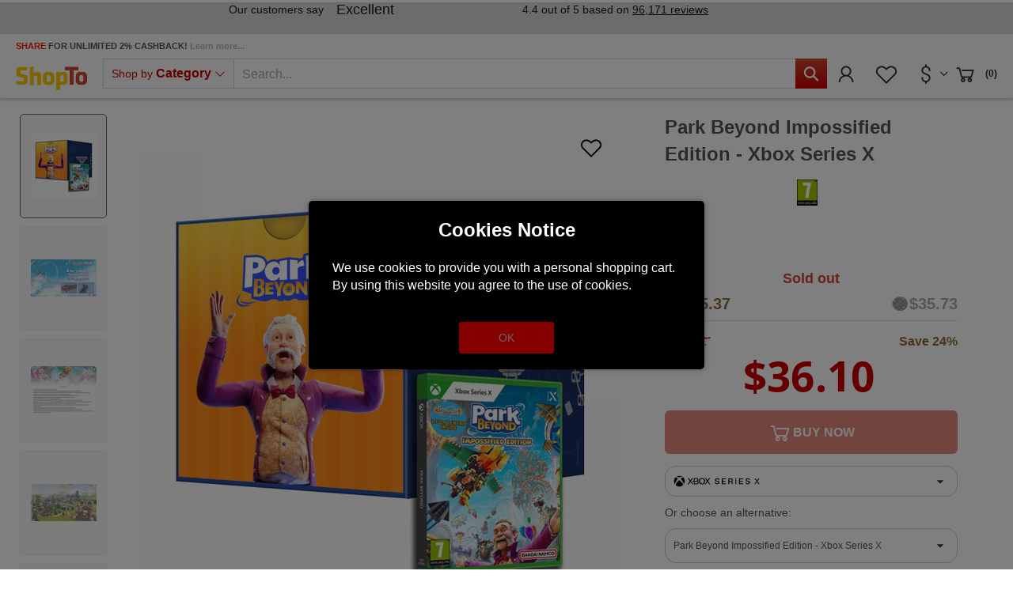

--- FILE ---
content_type: text/html; charset=utf-8
request_url: https://www.shopto.net/en/xbxpa02-park-beyond-impossified-edition-p1178179/
body_size: 29401
content:
<!doctype html>
<html lang='en'>

<head>
    <meta charset="utf-8">
    <meta name="viewport" content="width=device-width,initial-scale=1.0, maximum-scale=1.0, user-scalable=no"/>
    <link rel="canonical" href="https://www.shopto.net/en/xbxpa02-park-beyond-impossified-edition-p1178179/usd/"/>    <title>Buy Park Beyond Impossified Edition - Xbox Series X XBOX X - ShopTo.net</title>
<meta name="Keywords" content="Park Beyond Impossified Edition, Xbox gamer, Xbox Series X, Xbox Live Gold, Xbox Game Pass, Video games" />
        <meta name="google-site-verification" content="7WcFqOso5CNo08PYdF31kiwno7l2jiKh-VRtXbPt4L0" />
    <meta name="msvalidate.01" content="A8157B8892C09C48B178B1D85338ACBB" />
    <script>
        var global_privacy_url = '/b2c/en/legal/datenschutz/';
    </script>

    <link rel='preload' href='/components/lightGallery/css/lightgallery.min.css' as='style' />    <link rel='preload' href='/components/lightslider/css/lightslider.min.css' as='style' />
    <link rel='preload' href='/layout/frontend/b2c/dist/css/style.min.css?time=1766463685' as='style' /><link rel='preload' href='/layout/frontend/b2c/dist/fonts/line-awesome.woff2' as='font' type='font/woff2' crossorigin /><link rel='preload' href='/layout/frontend/b2c/dist/fonts/line-awesome.woff2?v=1.1.' as='font' type='font/woff2' crossorigin /><link rel='preload' href='/layout/frontend/b2c/dist/fonts/fontawesome-webfont.woff2?v=4.7.0' as='font' type='font/woff2' crossorigin />        <link rel="stylesheet"
              href="/layout/frontend/b2c/dist/css/style.min.css?time=1766463685"/>
    <link rel="apple-touch-icon" sizes="180x180" href="/layout/frontend/b2c/dist/favicons/apple-touch-icon.png">
<link rel="icon" type="image/png" sizes="32x32" href="/layout/frontend/b2c/dist/favicons/favicon-32x32.png">
<link rel="icon" type="image/png" sizes="16x16" href="/layout/frontend/b2c/dist/favicons/favicon-16x16.png">
<link rel="manifest" href="/layout/frontend/b2c/dist/favicons/site.webmanifest">
<link rel="mask-icon" href="/layout/frontend/b2c/dist/favicons/safari-pinned-tab.svg" color="#cd0000">
<link rel="shortcut icon" href="/layout/frontend/b2c/dist/favicons/favicon.ico">
<meta name="msapplication-TileColor" content="#ffffff">
<meta name="msapplication-TileImage" content="/layout/frontend/b2c/dist/favicons/mstile-144x144.png">
<meta name="msapplication-config" content="/layout/frontend/b2c/dist/favicons/browserconfig.xml">
<meta name="theme-color" content="#ffffff">    <script src="/layout/frontend/b2c/dist/js/components.js?time=1618413079"></script>
    <script async src="/layout/frontend/b2c/dist/js/script.js?time=1766463571"></script>
    <meta property='og:image' content='https://www.shopto.net/userdata/dcshop/images/normal/31/XBXPA02_xbxpa_xbximpossifiedhw.jpg'/>
<meta property='og:title' content='Buy Park Beyond Impossified Edition - Xbox Series X XBOX X - ShopTo.net'/>
<meta property='og:url' content='https://www.shopto.net/en/xbxpa02-park-beyond-impossified-edition-p1178179/'/>
<meta property='og:type' content='game'/>
<meta name='description' content='Buy $31.85 Park Beyond Impossified Edition - Xbox Series X - XBOX X (UK) - Park Beyond IMPOSSIFIED Edition, you can create the park of your dreams without being held back by gravity! Thanks to the story-driven Campaign mode, learn&amp;nbsp;the basics of theme park building and m... '>
<meta property='og:description' content='Buy $31.85 Park Beyond Impossified Edition - Xbox Series X - XBOX X (UK) - Park Beyond IMPOSSIFIED Edition, you can create the park of your dreams without being held back by gravity! Thanks to the story-driven Campaign mode, learn&amp;nbsp;the basics of theme park building and m... '>
<meta property='og:price:currency' content='USD'>
<meta property='og:price:amount' content='31.85'>
<meta property='og:site_name' content='ShopTo.net'>
<!-- Paste this code as high in the <head> of the page as possible -->
<!-- Google Tag Manager -->
<script>
    window.dataLayer = window.dataLayer || [];
</script>
<script>(function(w,d,s,l,i){w[l]=w[l]||[];w[l].push({'gtm.start':
        new Date().getTime(),event:'gtm.js'});var f=d.getElementsByTagName(s)[0],
        j=d.createElement(s),dl=l!='dataLayer'?'&l='+l:'';j.async=true;j.src=
        'https://www.googletagmanager.com/gtm.js?id='+i+dl;f.parentNode.insertBefore(j,f);
    })(window,document,'script','dataLayer','GTM-PG34GZ');</script>
<!-- End Google Tag Manager -->


    <script type="text/javascript">
        var gaProperty = 'UA-455618-1';
        var disableStr = 'ga-disable-' + gaProperty;
        if (document.cookie.indexOf(disableStr + '=true') > -1) {
            window[disableStr] = true;
        }
        function gaOptout() {
            document.cookie = disableStr + '=true; expires=Thu, 31 Dec 2099 23:59:59 UTC; path=/';
            window[disableStr] = true;
        }
    </script>

    <script>
        (function(i,s,o,g,r,a,m){i['GoogleAnalyticsObject']=r;i[r]=i[r]||function(){ (i[r].q=i[r].q||[]).push(arguments)},i[r].l=1*new Date();a=s.createElement(o), m=s.getElementsByTagName(o)[0];a.async=1;a.src=g;m.parentNode.insertBefore(a,m) })(window,document,'script','https://www.google-analytics.com/analytics.js','ga'); ga('create', 'UA-455618-1', 'auto'); ga('set', 'anonymizeIp', true); ga('send', 'pageview');
    </script>

    <!-- Facebook Pixel Code -->
    <script>
        !function(f,b,e,v,n,t,s){if(f.fbq)return;n=f.fbq=function(){n.callMethod?
            n.callMethod.apply(n,arguments):n.queue.push(arguments)};if(!f._fbq)f._fbq=n;
            n.push=n;n.loaded=!0;n.version='2.0';n.queue=[];t=b.createElement(e);t.async=!0;
            t.src=v;s=b.getElementsByTagName(e)[0];s.parentNode.insertBefore(t,s)}(window,
            document,'script','https://connect.facebook.net/en_US/fbevents.js');
        // Insert Your Facebook Pixel ID below.
        fbq('init', '1995340364188239');
        fbq('track', 'PageView');
    </script>
    <!-- Insert Your Facebook Pixel ID below. -->
    <noscript><img height="1" width="1" style="display:none"
                   src="https://www.facebook.com/tr?id=1995340364188239&amp;ev=PageView&amp;noscript=1"
        /></noscript>
    <!-- End Facebook Pixel Code -->

    <!-- Load PayPal's checkout.js Library. -->
    <script defer="defer" src="https://www.paypalobjects.com/api/checkout.js" data-version-4 log-level="warn"></script>

    <!-- Load the Google pay library. -->
    <script defer="defer" src="https://pay.google.com/gp/p/js/pay.js"></script>

    <!-- Load the client component. -->
    <script src="https://js.braintreegateway.com/web/3.76.0/js/client.min.js"></script>

    <!-- Load the PayPal Checkout component. -->
    <script defer="defer" src="https://js.braintreegateway.com/web/3.76.0/js/paypal-checkout.min.js"></script>

    <!-- Load Hosted Fields component. -->
    <script defer="defer" src="https://js.braintreegateway.com/web/3.76.0/js/hosted-fields.min.js"></script>

    <!-- Load Data Collector component. -->
    <script src="https://js.braintreegateway.com/web/3.76.0/js/data-collector.min.js"></script>

    <!-- Load the 3D Secure component. -->
    <script src='https://js.braintreegateway.com/web/3.76.0/js/three-d-secure.min.js'></script>

    <!-- Load the Apple Pay component. -->
    <script defer="defer" src='https://js.braintreegateway.com/web/3.76.0/js/apple-pay.min.js'></script>

    <!-- Load the Google Pay component. -->
    <script defer="defer" src="https://js.braintreegateway.com/web/3.76.0/js/google-payment.min.js"></script>

    <!-- Load reCaptcha v3 -->
    <script src="https://www.google.com/recaptcha/api.js" async defer></script>

    <!-- PayPal Widget -->
    <script src="https://www.paypal.com/sdk/js?client-id=Af418wmH-_bDYdsaEXs3CS4N0_evh5bt9Bt2ORVQPaIHkPyjUrARvfQLRQymNHCruB_wKuc15txrN7qH&currency=GBP&components=messages,buttons&enable-funding=paylater&intent=authorize"></script>

    <!-- Imegamedia Widget -->
    <script src="https://angus.finance-calculator.co.uk/js/imegacategory.js"></script>

    <!-- Load lightGallery -->
    <link type='text/css' rel='stylesheet' href='/components/lightGallery/css/lightgallery.min.css'/>    <!-- Load lightslider -->
    <link type='text/css' rel='stylesheet' href='/components/lightslider/css/lightslider.min.css'/>
    <!-- Tag4arm -->
    <script type="text/javascript">
        var _paq = _paq || [];
        _paq.push(["trackPageView"]);
        _paq.push(["enableLinkTracking"]);
        (function () {
            var u=(("https:" == document.location.protocol) ? "https" : "http") + "://www.tag4arm.com/tags4arm/";
            _paq.push(["setTrackerUrl", u + "tag4arm.php"]);
            _paq.push(["setSiteId", "544"]);
            var d = document, g = d.createElement("script"), s = d.getElementsByTagName("script")[0]; g.type = "text/javascript";
            g.defer = true; g.async = true; g.src = u + "tag4arm.js"; s.parentNode.insertBefore(g, s);
        })();
        function Custom_Account_Created(var_Account_ID) {
            _paq.push(["setCustomVariable", "1", "Event", "Account Created", "page"]);
            _paq.push(["setCustomVariable", "2", "Account ID", var_Account_ID, "page"]);
            _paq.push(["trackPageView"]);
        }
        function Custom_Purchase(var_Order_ID, var_Product_Type, var_Revenue) {
            _paq.push(["setCustomVariable", "1", "Event", "Purchase", "page"]);
            _paq.push(["setCustomVariable", "2", "Order ID", var_Order_ID, "page"]);
            _paq.push(["setCustomVariable", "3", "Product Type", var_Product_Type, "page"]);
            _paq.push(["setCustomVariable", "4", "Revenue", var_Revenue, "page"]);
            _paq.push(["trackPageView"]);
        }
        function Custom_Search(var_Search_String) {
            _paq.push(["setCustomVariable", "1", "Event", "Search", "page"]);
            _paq.push(["setCustomVariable", "2", "Search String", var_Search_String, "page"]);
            _paq.push(["trackPageView"]);
        }
    </script>
    <!-- End Tag4arm Code -->

    <!-- TrustBox script -->
    <script type="text/javascript" src="//widget.trustpilot.com/bootstrap/v5/tp.widget.bootstrap.min.js" async></script>
    <!-- End TrustBox script -->

    <!-- Google tag (gtag.js) - Google Analytics -->
        <!-- shopto.net Google Analytics -->
    <script async src="https://www.googletagmanager.com/gtag/js?id=G-55FFZYP83S"></script>
    <script>
        window.dataLayer = window.dataLayer || [];
        function gtag(){dataLayer.push(arguments);}
        gtag('js', new Date());

        gtag('config', 'G-55FFZYP83S');
    </script>
    
    <script async src="https://www.googletagmanager.com/gtag/js?id=AW-1065434170"></script>
    <script>
        window.dataLayer = window.dataLayer || [];
        function gtag(){dataLayer.push(arguments);}
        gtag('js', new Date());
        gtag('config','AW-1065434170', {'allow_enhanced_conversions':true});
    </script>

    <script
        async
        data-environment="production"
        src="https://js.klarna.com/web-sdk/v1/klarna.js"
        data-client-id="be216ac1-cf65-5de3-84e5-20e25669e5b5"
    ></script>

    <!-- Twitter universal website tag code -->
    <script>
        !function(e,t,n,s,u,a){e.twq||(s=e.twq=function(){s.exe?s.exe.apply(s,arguments):s.queue.push(arguments);
        },s.version='1.1',s.queue=[],u=t.createElement(n),u.async=!0,u.src='//static.ads-twitter.com/uwt.js',
            a=t.getElementsByTagName(n)[0],a.parentNode.insertBefore(u,a))}(window,document,'script');
        // Insert Twitter Pixel ID and Standard Event data below
        twq('init','nvxg4');
        twq('track','PageView');
    </script>
    <!-- End Twitter universal website tag code -->

    <script>
        ! function(w, d, t) {
            w.TiktokAnalyticsObject = t;
            var ttq = w[t] = w[t] || [];
            ttq.methods = ["page", "track", "identify", "instances", "debug", "on", "off", "once", "ready", "alias", "group", "enableCookie", "disableCookie"], ttq.setAndDefer = function(t, e) {
                t[e] = function() {
                    t.push([e].concat(Array.prototype.slice.call(arguments, 0)))
                }
            };
            for (var i = 0; i < ttq.methods.length; i++) ttq.setAndDefer(ttq, ttq.methods[i]);
            ttq.instance = function(t) {
                for (var e = ttq._i[t] || [], n = 0; n < ttq.methods.length; n++) ttq.setAndDefer(e, ttq.methods[n]);
                return e
            }, ttq.load = function(e, n) {
                var i = "https://analytics.tiktok.com/i18n/pixel/events.js";
                ttq._i = ttq._i || {}, ttq._i[e] = [], ttq._i[e]._u = i, ttq._t = ttq._t || {}, ttq._t[e] = +new Date, ttq._o = ttq._o || {}, ttq._o[e] = n || {};
                n = document.createElement("script");
                n.type = "text/javascript", n.async = !0, n.src = i + "?sdkid=" + e + "&lib=" + t;
                e = document.getElementsByTagName("script")[0];
                e.parentNode.insertBefore(n, e)
            };

            ttq.load('CF8DSVBC77U0H42CLN2G');
            ttq.page();
        }(window, document, 'ttq');
    </script>

    <script src="https://cdnjs.cloudflare.com/ajax/libs/popper.js/2.11.8/umd/popper.min.js"></script>
    <script src="https://cdnjs.cloudflare.com/ajax/libs/tippy.js/6.3.7/tippy-bundle.umd.min.js"></script>
    
            <meta name="twitter:card" content="summary_large_image" />
        <meta name="twitter:site" content="@shoptonet" />
        <meta name="twitter:title" content="Park Beyond Impossified Edition - Xbox Series X" />
        <meta name="twitter:description" content="Park Beyond IMPOSSIFIED Edition, you can create the park of your dreams without being held back by gravity! Thanks to the story-driven Campaign mode, learn the basics of theme park building and management. Create breath-taking roller coasters with the easy to learn roller coaster editor and defy gravity with impossible modules. Manage your  ..." />
        <meta name="twitter:image" content="https://www.shopto.net/userdata/dcshop/images/thumb_2/31/XBXPA02_xbxpa_xbximpossifiedhw.jpg" />

    
    <script id="mcjs">!function(c,h,i,m,p){m=c.createElement(h),p=c.getElementsByTagName(h)[0],m.async=1,m.src=i,p.parentNode.insertBefore(m,p)}(document,"script","https://chimpstatic.com/mcjs-connected/js/users/8b89863182e184502aae196fa/ecd0292cf84f8335eca21bd65.js");</script>

    <!-- MailerLite Universal -->
    <script>
        (function(w,d,e,u,f,l,n){w[f]=w[f]||function(){(w[f].q=w[f].q||[])
            .push(arguments);},l=d.createElement(e),l.async=1,l.src=u,
            n=d.getElementsByTagName(e)[0],n.parentNode.insertBefore(l,n);})
        (window,document,'script','https://assets.mailerlite.com/js/universal.js','ml');
        ml('account', '1159131');
    </script>
    <!-- End MailerLite Universal -->

    <script type="text/javascript" src="//widget.trustpilot.com/bootstrap/v5/tp.widget.bootstrap.min.js" async></script>
</head>

<body class="">
    <div class="g-recaptcha" data-sitekey="6LdLCs0ZAAAAANokj6WPw_yM5JFzTlbDEB9OpP7m" data-size="invisible"></div>


    <script>
        let sessionDate = new Date();
        sessionDate.setTime(sessionDate.getTime() + (365 * 24 * 60 * 60 * 1000));
        let sessionExpires = "expires="+ sessionDate.toUTCString();
        document.cookie = "session_hash=" + "xirRwiM3RMCJy8Y99BYga94xOaAPjmia" + ";" + sessionExpires + ";path=/;secure;";
    </script>

    

<script>
    var APP_ID = 's6l80u2r'; // Replace with your actual Workspace ID
    window.intercomSettings = {
        app_id: APP_ID,
            };
</script>

<script>
    (function(){var w=window;var ic=w.Intercom;if(typeof ic==="function"){ic('reattach_activator');ic('update',w.intercomSettings);}else{var d=document;var i=function(){i.c(arguments);};i.q=[];i.c=function(args){i.q.push(args);};w.Intercom=i;var l=function(){var s=d.createElement('script');s.type='text/javascript';s.async=true;s.src='https://widget.intercom.io/widget/s6l80u2r';var x=d.getElementsByTagName('script')[0];x.parentNode.insertBefore(s,x);};if(document.readyState==='complete'){l();}else if(w.attachEvent){w.attachEvent('onload',l);}else{w.addEventListener('load',l,false);}}})();
</script>
<!-- paste this code immediately after the opening <body> tag: -->
<!-- Google Tag Manager (noscript) -->
    <noscript>
        <iframe src="https://www.googletagmanager.com/ns.html?id=GTM-PG34GZ"
                height="0" width="0" style="display:none;visibility:hidden"></iframe>
    </noscript>
    <!-- End Google Tag Manager (noscript) -->
    <div style="display: none;" id="search_data"
        data-company="ShopTo"
        data-shop_code="SHOPTOB2C"
        data-language_code="ENG"
        data-site_language="en"
        data-item_source="SHOPTOB2C"
        data-site_code="b2c"
        data-image_config="[base64]"
        data-default_img="326788_noimage.png"
        data-date_format="yyyy-mm-dd"
        data-customer_no=""></div><div id="primary_navigation_mobile">
    <a class="close_button_navigation_mobile">Menu<i class="fa fa-times"
                                                                                                 aria-hidden="true"></i></a>
    <div class="navigation_scrollbox">
        <div class="navigation navigation_block shop_nav">
            <div class="navigation_block_headline">Shop by <strong>Category</strong></div>
            <ul class='level_1 sub_category_active'><li class="level_1  "><a href="/en/playstation/">PlayStation</a><span class='arrow_mobile'></span><ul class='level_2'><li class="level_2  "><a href="/en/sony-consoles/">Consoles</a><span class='arrow_mobile'></span><ul class='level_3'><li class="level_3  "><a href="/en/ps5-consoledisc/">PS5 Console Disc</a><span class='arrow_mobile'></span></li><li class="level_3  "><a href="/en/ps5-consoledigital/">PS5 Console Digital</a><span class='arrow_mobile'></span></li><li class="level_3  "><a href="/en/playstation5pro/">PS5 Pro</a><span class='arrow_mobile'></span></li><li class="level_3  "><a href="/en/playstationportal/">PlayStation Portal</a><span class='arrow_mobile'></span></li></ul></li><li class="level_2  "><a href="/en/playstation-vr/">Playstation VR2</a><span class='arrow_mobile'></span><ul class='level_3'><li class="level_3  "><a href="/en/vr-headset/">VR2 Headset</a><span class='arrow_mobile'></span></li><li class="level_3  "><a href="/en/vr-accessories/">VR2 Accessories</a><span class='arrow_mobile'></span></li><li class="level_3  "><a href="/en/vr-games/">VR2 Games</a><span class='arrow_mobile'></span></li></ul></li><li class="level_2  "><a href="/en/play-coming-soon/">Coming Soon</a><span class='arrow_mobile'></span><ul class='level_3'><li class="level_3  "><a href="/en/sony-just-added/">Just Added</a><span class='arrow_mobile'></span></li><li class="level_3  "><a href="/en/sony-out-this-week/">Out This Week</a><span class='arrow_mobile'></span></li><li class="level_3  "><a href="/en/sony-out-this-month/">Out This Month</a><span class='arrow_mobile'></span></li><li class="level_3  "><a href="/en/sony-out-next-month/">Out Next Month</a><span class='arrow_mobile'></span></li><li class="level_3  "><a href="/en/sony-coming-soon/">All New Releases</a><span class='arrow_mobile'></span></li></ul></li><li class="level_2  "><a href="/en/special-offers/">SALE</a><span class='arrow_mobile'></span><ul class='level_3'><li class="level_3  "><a href="/en/sony-justreduced/">Just Reduced</a><span class='arrow_mobile'></span></li><li class="level_3  "><a href="/en/sony-sale-underten/">Under £10</a><span class='arrow_mobile'></span></li><li class="level_3  "><a href="/en/sony-undertwenty/">Under £20</a><span class='arrow_mobile'></span></li><li class="level_3  "><a href="/en/sony-sale/">Items on SALE</a><span class='arrow_mobile'></span></li></ul></li><li class="level_2  "><a href="/en/accessories/">Accessories</a><span class='arrow_mobile'></span><ul class='level_3'><li class="level_3  "><a href="/en/sony-controllers/">Controllers</a><span class='arrow_mobile'></span></li><li class="level_3  "><a href="/en/sony-headsets/">Headsets</a><span class='arrow_mobile'></span></li><li class="level_3  "><a href="/en/steering-wheels/">Steering Wheels</a><span class='arrow_mobile'></span></li><li class="level_3  "><a href="/en/sony-chargingstation/">Charging Station</a><span class='arrow_mobile'></span></li><li class="level_3  "><a href="/en/sony-remote/">Remote Controllers</a><span class='arrow_mobile'></span></li><li class="level_3  "><a href="/en/sony-verticalstand/">Vertical Stand</a><span class='arrow_mobile'></span></li><li class="level_3  "><a href="/en/sony-hardisc/">Hard Disc Drive</a><span class='arrow_mobile'></span></li><li class="level_3  "><a href="/en/all-ps4-accessories/">View All PS4 Accessories</a><span class='arrow_mobile'></span></li><li class="level_3  "><a href="/en/all-ps5-accessories/">View all PS5 Accessories</a><span class='arrow_mobile'></span></li></ul></li><li class="level_2  "><a href="/en/sony-genres/">Genres</a><span class='arrow_mobile'></span><ul class='level_3'><li class="level_3  "><a href="/en/sony-action/">Action</a><span class='arrow_mobile'></span></li><li class="level_3  "><a href="/en/sony-adventure/">Adventure</a><span class='arrow_mobile'></span></li><li class="level_3  "><a href="/en/sony-fighting/">Fighting</a><span class='arrow_mobile'></span></li><li class="level_3  "><a href="/en/sony-fps/">First Person Shooter</a><span class='arrow_mobile'></span></li><li class="level_3  "><a href="/en/sony-horror/">Horror</a><span class='arrow_mobile'></span></li><li class="level_3  "><a href="/en/sony-racing/">Racing</a><span class='arrow_mobile'></span></li><li class="level_3  "><a href="/en/sony-rpg/">RPG</a><span class='arrow_mobile'></span></li><li class="level_3  "><a href="/en/sony-sports/">Sports</a><span class='arrow_mobile'></span></li><li class="level_3  "><a href="/en/sony-simulation/">Simulation</a><span class='arrow_mobile'></span></li><li class="level_3  "><a href="/en/sony-stragey/">Strategy</a><span class='arrow_mobile'></span></li><li class="level_3  "><a href="/en/sony-all-ps4-games/">View All PS4 Games</a><span class='arrow_mobile'></span></li><li class="level_3  "><a href="/en/sony-all-ps5-games/">View All Ps5 Games</a><span class='arrow_mobile'></span></li></ul></li></ul></li><li class="level_1  "><a href="/en/digital-store/">PlayStation Digital Store</a><span class='arrow_mobile'></span><ul class='level_2'><li class="level_2  "><a href="/en/sony-gift-card/">Gift Cards</a><span class='arrow_mobile'></span></li><li class="level_2  "><a href="/en/sony-giftcard10/">£10</a><span class='arrow_mobile'></span></li><li class="level_2  "><a href="/en/sony-giftcard20/">£20</a><span class='arrow_mobile'></span></li><li class="level_2  "><a href="/en/sony-giftcard40/">£40</a><span class='arrow_mobile'></span></li><li class="level_2  "><a href="/en/sony-giftcard50/">£50</a><span class='arrow_mobile'></span></li><li class="level_2  "><a href="/en/sony-giftcard70/">£70</a><span class='arrow_mobile'></span></li><li class="level_2  "><a href="/en/sony-giftcard100/">£100</a><span class='arrow_mobile'></span></li><li class="level_2  "><a href="/en/sony-giftcard120/">£120</a><span class='arrow_mobile'></span></li><li class="level_2  "><a href="/en/sony-giftcard150/">£150</a><span class='arrow_mobile'></span></li><li class="level_2  "><a href="/en/sony-giftcard200/">£200</a><span class='arrow_mobile'></span></li><li class="level_2  "><a href="/en/sony-giftcard-italy/">Italy</a><span class='arrow_mobile'></span></li><li class="level_2  "><a href="/en/sony-giftcard-german/">Germany</a><span class='arrow_mobile'></span></li><li class="level_2  "><a href="/en/sony-giftcard-france/">France</a><span class='arrow_mobile'></span></li><li class="level_2  "><a href="/en/sony-giftcard-uae/">UAE</a><span class='arrow_mobile'></span></li></ul></li><li class="level_1  "><a href="/en/nintendo/">Nintendo</a><span class='arrow_mobile'></span><ul class='level_2'><li class="level_2  "><a href="/en/switch2/">Switch 2</a><span class='arrow_mobile'></span><ul class='level_3'><li class="level_3  "><a href="/en/switch2consoles/">Switch 2 Consoles</a><span class='arrow_mobile'></span></li><li class="level_3  "><a href="/en/switch2-software/">Switch 2 Software</a><span class='arrow_mobile'></span></li><li class="level_3  "><a href="/en/switch2-accessories/">Switch 2 Accessories</a><span class='arrow_mobile'></span></li></ul></li><li class="level_2  "><a href="/en/nintendo-offer/">SALE</a><span class='arrow_mobile'></span><ul class='level_3'><li class="level_3  "><a href="/en/nintendo-justreduced/">Just Reduced</a><span class='arrow_mobile'></span></li><li class="level_3  "><a href="/en/nintendo-underten/">Under £10</a><span class='arrow_mobile'></span></li><li class="level_3  "><a href="/en/nintendo-undertwenty/">Under £20</a><span class='arrow_mobile'></span></li><li class="level_3  "><a href="/en/nintendo-sale/">Items on SALE</a><span class='arrow_mobile'></span></li></ul></li><li class="level_2  "><a href="/en/switch-coming-soon/">Coming Soon</a><span class='arrow_mobile'></span><ul class='level_3'><li class="level_3  "><a href="/en/switch-just-added/">Just Added</a><span class='arrow_mobile'></span></li><li class="level_3  "><a href="/en/switch-out-this-week/">Out This Week</a><span class='arrow_mobile'></span></li><li class="level_3  "><a href="/en/switch-out-thismonth/">Out This Month</a><span class='arrow_mobile'></span></li><li class="level_3  "><a href="/en/switch-out-nextmonth/">Out Next Month</a><span class='arrow_mobile'></span></li><li class="level_3  "><a href="/en/nintendo-coming-soon/">All New releases</a><span class='arrow_mobile'></span></li></ul></li><li class="level_2  "><a href="/en/nintendo-accessories/">Accessories</a><span class='arrow_mobile'></span><ul class='level_3'><li class="level_3  "><a href="/en/nintendo-controllers/">Controllers</a><span class='arrow_mobile'></span></li><li class="level_3  "><a href="/en/nintendo-cases/">Protective Cases</a><span class='arrow_mobile'></span></li><li class="level_3  "><a href="/en/nintendo-switch-all/">All Accessories</a><span class='arrow_mobile'></span></li></ul></li><li class="level_2  "><a href="/en/nintendo-genres/">Genres</a><span class='arrow_mobile'></span><ul class='level_3'><li class="level_3  "><a href="/en/nintendo-adventure/">Adventure</a><span class='arrow_mobile'></span></li><li class="level_3  "><a href="/en/nintendo-fighting/">Fighting</a><span class='arrow_mobile'></span></li><li class="level_3  "><a href="/en/nintendo-music/">Music</a><span class='arrow_mobile'></span></li><li class="level_3  "><a href="/en/nintendo-party/">Party</a><span class='arrow_mobile'></span></li><li class="level_3  "><a href="/en/nintendo-platform/">Platform</a><span class='arrow_mobile'></span></li><li class="level_3  "><a href="/en/nintendo-puzzle/">Puzzle</a><span class='arrow_mobile'></span></li><li class="level_3  "><a href="/en/nintendo-racing/">Racing</a><span class='arrow_mobile'></span></li><li class="level_3  "><a href="/en/nintendo-rpg/">RPG</a><span class='arrow_mobile'></span></li><li class="level_3  "><a href="/en/nintenndo-sport/">Sport</a><span class='arrow_mobile'></span></li><li class="level_3  "><a href="/en/switch-all/">All Items </a><span class='arrow_mobile'></span></li></ul></li><li class="level_2  "><a href="/en/nintendo-eshop/">Nintendo EShop</a><span class='arrow_mobile'></span><ul class='level_3'><li class="level_3  "><a href="/en/switch-membership/">Membership</a><span class='arrow_mobile'></span></li><li class="level_3  "><a href="/en/switch-downloads/">Switch Download</a><span class='arrow_mobile'></span></li><li class="level_3  "><a href="/en/switch-giftcard/">Switch Gift Cards UK</a><span class='arrow_mobile'></span></li></ul></li></ul></li><li class="level_1 active_tree "><a class="active_tree" href="/en/microsoft/">Microsoft</a><span class='arrow_mobile'></span><ul class='level_2 sub_category_active'><li class="level_2  "><a href="/en/xbox-one-consoles/">Xbox Consoles</a><span class='arrow_mobile'></span><ul class='level_3'><li class="level_3  "><a href="/en/xbox-s/">Xbox Series S Console</a><span class='arrow_mobile'></span></li><li class="level_3  "><a href="/en/xbox-x/">Xbox Series X Console</a><span class='arrow_mobile'></span></li></ul></li><li class="level_2  "><a href="/en/ms-coming-soon/">Coming Soon</a><span class='arrow_mobile'></span><ul class='level_3'><li class="level_3  "><a href="/en/microsoft-just-added/">Just Added</a><span class='arrow_mobile'></span></li><li class="level_3  "><a href="/en/microsoft-this-week/">Out This Week</a><span class='arrow_mobile'></span></li><li class="level_3  "><a href="/en/microsoft-this-month/">Out This Month</a><span class='arrow_mobile'></span></li><li class="level_3  "><a href="/en/microsoft-next-month/">Out Next Month</a><span class='arrow_mobile'></span></li><li class="level_3  "><a href="/en/microsoft-comingsoon/">All New Releases</a><span class='arrow_mobile'></span></li></ul></li><li class="level_2 active_tree "><a class="active_tree" href="/en/microsoft-specials/">SALE</a><span class='arrow_mobile'></span><ul class='level_3 sub_category_active'><li class="level_3 active "><a class="active" href="/en/microsoft-reduced/">Just Reduced</a><span class='arrow_mobile'></span></li><li class="level_3  "><a href="/en/mirosoft-underten/">Under £10</a><span class='arrow_mobile'></span></li><li class="level_3  "><a href="/en/mirosoft-undertwenty/">Under £20</a><span class='arrow_mobile'></span></li><li class="level_3  "><a href="/en/microsoft-sale/">Items on SALE</a><span class='arrow_mobile'></span></li></ul></li><li class="level_2  "><a href="/en/microsoft-accessorie/">Accessories</a><span class='arrow_mobile'></span><ul class='level_3'><li class="level_3  "><a href="/en/microsoft-controller/">Controllers</a><span class='arrow_mobile'></span></li><li class="level_3  "><a href="/en/microsoft-headsets/">Headsets</a><span class='arrow_mobile'></span></li><li class="level_3  "><a href="/en/microsoft-steering/">Steering Wheels</a><span class='arrow_mobile'></span></li><li class="level_3  "><a href="/en/microsoft-xbox-all/">View All Xbox Accessories</a><span class='arrow_mobile'></span></li></ul></li><li class="level_2  "><a href="/en/microsoft-genres/">Genre</a><span class='arrow_mobile'></span><ul class='level_3'><li class="level_3  "><a href="/en/genre-action/">Action</a><span class='arrow_mobile'></span></li><li class="level_3  "><a href="/en/genre-adventure/">Adventure</a><span class='arrow_mobile'></span></li><li class="level_3  "><a href="/en/genre-fighting/">Fighting</a><span class='arrow_mobile'></span></li><li class="level_3  "><a href="/en/genre-horror/">Horror</a><span class='arrow_mobile'></span></li><li class="level_3  "><a href="/en/genre-fps/">First Person Shooter</a><span class='arrow_mobile'></span></li><li class="level_3  "><a href="/en/genre-music/">Music</a><span class='arrow_mobile'></span></li><li class="level_3  "><a href="/en/genre-racing/">Racing</a><span class='arrow_mobile'></span></li><li class="level_3  "><a href="/en/genre-rpg/">RPG</a><span class='arrow_mobile'></span></li><li class="level_3  "><a href="/en/genre-simulation/">Simulation</a><span class='arrow_mobile'></span></li><li class="level_3  "><a href="/en/genre-sports/">Sports</a><span class='arrow_mobile'></span></li><li class="level_3  "><a href="/en/genre-strategy/">Strategy</a><span class='arrow_mobile'></span></li><li class="level_3  "><a href="/en/genre-all/">View All Xbox One Games</a><span class='arrow_mobile'></span></li></ul></li></ul></li><li class="level_1  "><a href="/en/xbox-live/">Microsoft Digital Store</a><span class='arrow_mobile'></span><ul class='level_2'><li class="level_2  "><a href="/en/xbox-currency/">Gift Cards</a><span class='arrow_mobile'></span><ul class='level_3'><li class="level_3  "><a href="/en/xbox-gift10/">£10</a><span class='arrow_mobile'></span></li><li class="level_3  "><a href="/en/xbox-gift15/">£15</a><span class='arrow_mobile'></span></li><li class="level_3  "><a href="/en/xbox-gift25/">£25</a><span class='arrow_mobile'></span></li><li class="level_3  "><a href="/en/xbox-gift50/">£50</a><span class='arrow_mobile'></span></li><li class="level_3  "><a href="/en/xbox-gift70/">£70</a><span class='arrow_mobile'></span></li><li class="level_3  "><a href="/en/xbox-gift100/">£100</a><span class='arrow_mobile'></span></li></ul></li><li class="level_2  "><a href="/en/microsoft-fcpoints/">EA Sport FC 25 Points</a><span class='arrow_mobile'></span></li><li class="level_2  "><a href="/en/xbox-one-gold-member/">Memberships</a><span class='arrow_mobile'></span></li><li class="level_2  "><a href="/en/microsftcodpoints/">Call Of Duty Points</a><span class='arrow_mobile'></span></li><li class="level_2  "><a href="/en/microsoft-fullgame/">Digital Games</a><span class='arrow_mobile'></span></li><li class="level_2  "><a href="/en/xbox-digital/">All Xbox Digital Games</a><span class='arrow_mobile'></span></li><li class="level_2  "><a href="/en/micdigitalsale/">Sale</a><span class='arrow_mobile'></span></li></ul></li><li class="level_1  "><a href="/en/pc-and-peripherals/">PC Gaming</a><span class='arrow_mobile'></span><ul class='level_2'><li class="level_2  "><a href="/en/pc-games/">Video Games</a><span class='arrow_mobile'></span><ul class='level_3'><li class="level_3  "><a href="/en/pc-gaming-games/">PC Games</a><span class='arrow_mobile'></span></li><li class="level_3  "><a href="/en/pc-gaming-this-month/">Out This Month</a><span class='arrow_mobile'></span></li><li class="level_3  "><a href="/en/pc-gaming-next-month/">Out In Next 6 Months</a><span class='arrow_mobile'></span></li></ul></li><li class="level_2  "><a href="/en/pc-accessories/">Accessories</a><span class='arrow_mobile'></span></li><li class="level_2  "><a href="/en/pc-digital-store/">PC Digital Store</a><span class='arrow_mobile'></span><ul class='level_3'><li class="level_3  "><a href="/en/pcfullgame/">All PC Digital Games</a><span class='arrow_mobile'></span></li><li class="level_3  "><a href="/en/pcdigital/">PC Digital Sale</a><span class='arrow_mobile'></span></li><li class="level_3  "><a href="/en/all-download/">All Download</a><span class='arrow_mobile'></span></li></ul></li></ul></li><li class="level_1  "><a href="/en/Sale/">SALE</a><span class='arrow_mobile'></span></li><li class="level_1  "><a href="/en/giftcards/">Gift Cards</a><span class='arrow_mobile'></span><ul class='level_2'><li class="level_2  "><a href="/en/sonygiftcards/">PlayStation</a><span class='arrow_mobile'></span><ul class='level_3'><li class="level_3  "><a href="/en/sonygiftcards-uk/">Gift Cards UK</a><span class='arrow_mobile'></span></li><li class="level_3  "><a href="/en/sonygiftcards-france/">Cartes Cadeaux France</a><span class='arrow_mobile'></span></li><li class="level_3  "><a href="/en/sonygiftcards-italia/">Buoni Regalo Italia</a><span class='arrow_mobile'></span></li><li class="level_3  "><a href="/en/songiftcards-germany/">Geschenkkarten Deutschland</a><span class='arrow_mobile'></span></li></ul></li><li class="level_2  "><a href="/en/nintendo-giftcards/">Nintendo</a><span class='arrow_mobile'></span><ul class='level_3'><li class="level_3  "><a href="/en/nintendo-giftuk/">Gift Cards UK</a><span class='arrow_mobile'></span></li><li class="level_3  "><a href="/en/nintendo-giftfrance/">Cartes Cadeaux France</a><span class='arrow_mobile'></span></li><li class="level_3  "><a href="/en/nintendo-giftitalia/">Buoni Regalo Italia</a><span class='arrow_mobile'></span></li><li class="level_3  "><a href="/en/nintendo-giftgermany/">Geschenkkarten Deutschland</a><span class='arrow_mobile'></span></li><li class="level_3  "><a href="/en/nintendo-giftpoland/">Karty podarunkowe Polska</a><span class='arrow_mobile'></span></li><li class="level_3  "><a href="/en/nintendo-giftspain/">Tarjetas Regalo España</a><span class='arrow_mobile'></span></li><li class="level_3  "><a href="/en/nintendo-gifteu/">Gift Cards EU</a><span class='arrow_mobile'></span></li></ul></li><li class="level_2  "><a href="/en/microsoft-giftcards/">Microsoft</a><span class='arrow_mobile'></span><ul class='level_3'><li class="level_3  "><a href="/en/microsoft-giftuk/">Gift Cards UK</a><span class='arrow_mobile'></span></li><li class="level_3  "><a href="/en/microsoft-giftfrance/">Cartes Cadeaux France</a><span class='arrow_mobile'></span></li><li class="level_3  "><a href="/en/microsoft-giftitalia/">Buoni Regalo Italia</a><span class='arrow_mobile'></span></li><li class="level_3  "><a href="/en/microsft-giftgermany/">Geschenkkarten Deutschland</a><span class='arrow_mobile'></span></li><li class="level_3  "><a href="/en/microsoft-giftpoland/">Karty podarunkowe Polska</a><span class='arrow_mobile'></span></li><li class="level_3  "><a href="/en/microsoft-giftspain/">Tarjetas Regalo España</a><span class='arrow_mobile'></span></li><li class="level_3  "><a href="/en/microsoft-gifteu/">Gift Cards EU</a><span class='arrow_mobile'></span></li></ul></li><li class="level_2  "><a href="/en/swarovski-giftcards/">Swarovski</a><span class='arrow_mobile'></span><ul class='level_3'><li class="level_3  "><a href="/en/swarovski-giftuk/">Gift Cards UK</a><span class='arrow_mobile'></span></li></ul></li></ul></li><li class="level_1  "><a href="/en/collectibles/">Collectibles</a><span class='arrow_mobile'></span><ul class='level_2'><li class="level_2  "><a href="/en/plush-collectible/">Plush</a><span class='arrow_mobile'></span></li><li class="level_2  "><a href="/en/BatmanMiniature/">Batman Miniature</a><span class='arrow_mobile'></span></li><li class="level_2  "><a href="/en/elderscrolls/">Elder Scrolls Call To Arms</a><span class='arrow_mobile'></span></li><li class="level_2  "><a href="/en/judgedredd/">Judge Dredd</a><span class='arrow_mobile'></span></li><li class="level_2  "><a href="/en/calltoarms/">Call to Arms</a><span class='arrow_mobile'></span></li><li class="level_2  "><a href="/en/outriders/">Outriders</a><span class='arrow_mobile'></span></li><li class="level_2  "><a href="/en/gamingchairs/">Gaming Chairs</a><span class='arrow_mobile'></span></li><li class="level_2  "><a href="/en/nanoblock/">Nanoblock</a><span class='arrow_mobile'></span></li><li class="level_2  "><a href="/en/boardgames/">Board Games</a><span class='arrow_mobile'></span></li><li class="level_2  "><a href="/en/tradingcards/">Trading Cards</a><span class='arrow_mobile'></span></li><li class="level_2  "><a href="/en/lexipaccessories/">Lexip Assassin's</a><span class='arrow_mobile'></span></li></ul></li></ul>
        </div>
        <div class="navigation navigation_block settings">
            <div class="navigation_block_headline">Help & Settings</div>
            <div class="user_account_mobile"><div class="component header_account">            <div class="user_account_block login_link">
                            <a href="#" onclick="$('#login-modal').modal('show'); return false;">
                            <span class="fa fa-user"></span>
                <div class="text_wrapper hidden-lg">
                    <span class="description">Account</span>
                </div>
            </a>
        </div>
                <div class="user_account_block favorites_link">
            <a href="/en/favorites/">
                <span class="fa fa-heart-o"></span>
                <div class="text_wrapper hidden-lg">
                    <span class="description">Favourites</span>
                </div>
            </a>
        </div>
                    <div class="user_account_block currency_switch">
                <a href="#">
                    <span class="fa fa-usd"></span>
                    <div class="text_wrapper">
                        <span class="description hidden-lg">Currency</span>
                        <span class="info"><i class="fa fa-angle-down" aria-hidden="true"></i></span>
                    </div>
                </a>
                <div class="list_currency_switch">
                    <ul id="currency_switch" >
                        <li class="active">
                            <a href="#">USD ($)</a>
                        </li>
                                                    <li>
                                <a href="?currency=GBP">GBP (£)</a>
                            </li>
                                                        <li>
                                <a href="?currency=EUR">EUR (€)</a>
                            </li>
                                                </ul>
                </div>
            </div>
            </div></div>
        </div>
    </div>
</div>
<div id="overlay" class=""></div>
<div id="container" class="">
    <div class="mobile-trustpilot-container hidden-lg">
        <!-- TrustBox widget - Micro Star -->
        <div class="trustpilot-widget trustpilot-widget-mobile" data-locale="en-GB" data-template-id="5419b732fbfb950b10de65e5" data-businessunit-id="47d3f2460000640005021fea" data-style-height="24px" data-style-width="100%" data-theme="dark">
            <a href="https://uk.trustpilot.com/review/www.shopto.net" target="_blank" rel="noopener">Trustpilot</a>
        </div>
        <!-- End TrustBox widget -->
    </div>

    <div class="desktop-trustpilot-container hidden-md hidden-sm hidden-xs">
        <!-- TrustBox widget - Horizontal -->
        <div class="trustpilot-widget trustpilot-widget-top" data-businessunit-id="47d3f2460000640005021fea" data-locale="en-GB" data-style-height="28px" data-style-width="100%" data-template-id="5406e65db0d04a09e042d5fc">
            <a href="https://uk.trustpilot.com/review/www.shopto.net" rel="noopener" target="_blank">Trustpilot</a>
        </div>
        <!-- End TrustBox widget -->
    </div>
    <header>
        <div id="header_logo"><div class="component header_logo">
<div class="textcontent noBackground" >
<a href="https://www.shopto.net"><img alt="" src="/userdata/images/shopto-logo-emailofficial.png" style="width: 349px; height: 116px;" /></a>
</div>
</div></div>
        <div class="header_right">
            <div id="header_1">
                <div class="header_info_nav">
</div>

                                <div class="header_trustinfo"><div class="component header_trust">
<div class="textcontent noBackground" >
<span style="font-weight: bold; min-width: 300px;"><span style="color:#FF1A00;">SHARE&nbsp;</span>FOR UNLIMITED 2% CASHBACK!&nbsp;<a href="/en/legal/AffiliateTCs/" style="color: #b6b6b6;">Learn more...</a></span>
</div>
</div></div>
            </div>
            <div id="header_2">
                <div id="shop_by_category">
                    <a class="shop_by">Shop by <strong>Category</strong>                        <i class="fa fa-angle-down" aria-hidden="true"></i>
                    </a>
                    <ul class='level_1 sub_category_active'><li class="level_1  "><a href="/en/playstation/">PlayStation</a><span class='arrow_mobile'></span><ul class='level_2'><li class="level_2  "><a href="/en/sony-consoles/">Consoles</a><span class='arrow_mobile'></span><ul class='level_3'><li class="level_3  "><a href="/en/ps5-consoledisc/">PS5 Console Disc</a><span class='arrow_mobile'></span></li><li class="level_3  "><a href="/en/ps5-consoledigital/">PS5 Console Digital</a><span class='arrow_mobile'></span></li><li class="level_3  "><a href="/en/playstation5pro/">PS5 Pro</a><span class='arrow_mobile'></span></li><li class="level_3  "><a href="/en/playstationportal/">PlayStation Portal</a><span class='arrow_mobile'></span></li></ul></li><li class="level_2  "><a href="/en/playstation-vr/">Playstation VR2</a><span class='arrow_mobile'></span><ul class='level_3'><li class="level_3  "><a href="/en/vr-headset/">VR2 Headset</a><span class='arrow_mobile'></span></li><li class="level_3  "><a href="/en/vr-accessories/">VR2 Accessories</a><span class='arrow_mobile'></span></li><li class="level_3  "><a href="/en/vr-games/">VR2 Games</a><span class='arrow_mobile'></span></li></ul></li><li class="level_2  "><a href="/en/play-coming-soon/">Coming Soon</a><span class='arrow_mobile'></span><ul class='level_3'><li class="level_3  "><a href="/en/sony-just-added/">Just Added</a><span class='arrow_mobile'></span></li><li class="level_3  "><a href="/en/sony-out-this-week/">Out This Week</a><span class='arrow_mobile'></span></li><li class="level_3  "><a href="/en/sony-out-this-month/">Out This Month</a><span class='arrow_mobile'></span></li><li class="level_3  "><a href="/en/sony-out-next-month/">Out Next Month</a><span class='arrow_mobile'></span></li><li class="level_3  "><a href="/en/sony-coming-soon/">All New Releases</a><span class='arrow_mobile'></span></li></ul></li><li class="level_2  "><a href="/en/special-offers/">SALE</a><span class='arrow_mobile'></span><ul class='level_3'><li class="level_3  "><a href="/en/sony-justreduced/">Just Reduced</a><span class='arrow_mobile'></span></li><li class="level_3  "><a href="/en/sony-sale-underten/">Under £10</a><span class='arrow_mobile'></span></li><li class="level_3  "><a href="/en/sony-undertwenty/">Under £20</a><span class='arrow_mobile'></span></li><li class="level_3  "><a href="/en/sony-sale/">Items on SALE</a><span class='arrow_mobile'></span></li></ul></li><li class="level_2  "><a href="/en/accessories/">Accessories</a><span class='arrow_mobile'></span><ul class='level_3'><li class="level_3  "><a href="/en/sony-controllers/">Controllers</a><span class='arrow_mobile'></span></li><li class="level_3  "><a href="/en/sony-headsets/">Headsets</a><span class='arrow_mobile'></span></li><li class="level_3  "><a href="/en/steering-wheels/">Steering Wheels</a><span class='arrow_mobile'></span></li><li class="level_3  "><a href="/en/sony-chargingstation/">Charging Station</a><span class='arrow_mobile'></span></li><li class="level_3  "><a href="/en/sony-remote/">Remote Controllers</a><span class='arrow_mobile'></span></li><li class="level_3  "><a href="/en/sony-verticalstand/">Vertical Stand</a><span class='arrow_mobile'></span></li><li class="level_3  "><a href="/en/sony-hardisc/">Hard Disc Drive</a><span class='arrow_mobile'></span></li><li class="level_3  "><a href="/en/all-ps4-accessories/">View All PS4 Accessories</a><span class='arrow_mobile'></span></li><li class="level_3  "><a href="/en/all-ps5-accessories/">View all PS5 Accessories</a><span class='arrow_mobile'></span></li></ul></li><li class="level_2  "><a href="/en/sony-genres/">Genres</a><span class='arrow_mobile'></span><ul class='level_3'><li class="level_3  "><a href="/en/sony-action/">Action</a><span class='arrow_mobile'></span></li><li class="level_3  "><a href="/en/sony-adventure/">Adventure</a><span class='arrow_mobile'></span></li><li class="level_3  "><a href="/en/sony-fighting/">Fighting</a><span class='arrow_mobile'></span></li><li class="level_3  "><a href="/en/sony-fps/">First Person Shooter</a><span class='arrow_mobile'></span></li><li class="level_3  "><a href="/en/sony-horror/">Horror</a><span class='arrow_mobile'></span></li><li class="level_3  "><a href="/en/sony-racing/">Racing</a><span class='arrow_mobile'></span></li><li class="level_3  "><a href="/en/sony-rpg/">RPG</a><span class='arrow_mobile'></span></li><li class="level_3  "><a href="/en/sony-sports/">Sports</a><span class='arrow_mobile'></span></li><li class="level_3  "><a href="/en/sony-simulation/">Simulation</a><span class='arrow_mobile'></span></li><li class="level_3  "><a href="/en/sony-stragey/">Strategy</a><span class='arrow_mobile'></span></li><li class="level_3  "><a href="/en/sony-all-ps4-games/">View All PS4 Games</a><span class='arrow_mobile'></span></li><li class="level_3  "><a href="/en/sony-all-ps5-games/">View All Ps5 Games</a><span class='arrow_mobile'></span></li></ul></li><div class='category_icon_wrapper' style="background-image: url('/userdata/dcshop/category_icon/715736_category-image-28.03.2022.jpg')"></div></ul></li><li class="level_1  "><a href="/en/digital-store/">PlayStation Digital Store</a><span class='arrow_mobile'></span><ul class='level_2'><li class="level_2  "><a href="/en/sony-gift-card/">Gift Cards</a><span class='arrow_mobile'></span></li><li class="level_2  "><a href="/en/sony-giftcard10/">£10</a><span class='arrow_mobile'></span></li><li class="level_2  "><a href="/en/sony-giftcard20/">£20</a><span class='arrow_mobile'></span></li><li class="level_2  "><a href="/en/sony-giftcard40/">£40</a><span class='arrow_mobile'></span></li><li class="level_2  "><a href="/en/sony-giftcard50/">£50</a><span class='arrow_mobile'></span></li><li class="level_2  "><a href="/en/sony-giftcard70/">£70</a><span class='arrow_mobile'></span></li><li class="level_2  "><a href="/en/sony-giftcard100/">£100</a><span class='arrow_mobile'></span></li><li class="level_2  "><a href="/en/sony-giftcard120/">£120</a><span class='arrow_mobile'></span></li><li class="level_2  "><a href="/en/sony-giftcard150/">£150</a><span class='arrow_mobile'></span></li><li class="level_2  "><a href="/en/sony-giftcard200/">£200</a><span class='arrow_mobile'></span></li><li class="level_2  "><a href="/en/sony-giftcard-italy/">Italy</a><span class='arrow_mobile'></span></li><li class="level_2  "><a href="/en/sony-giftcard-german/">Germany</a><span class='arrow_mobile'></span></li><li class="level_2  "><a href="/en/sony-giftcard-france/">France</a><span class='arrow_mobile'></span></li><li class="level_2  "><a href="/en/sony-giftcard-uae/">UAE</a><span class='arrow_mobile'></span></li><div class='category_icon_wrapper' style="background-image: url('/userdata/dcshop/category_icon/339527_a-playstation-category-may21.jpg')"></div></ul></li><li class="level_1  "><a href="/en/nintendo/">Nintendo</a><span class='arrow_mobile'></span><ul class='level_2'><li class="level_2  "><a href="/en/switch2/">Switch 2</a><span class='arrow_mobile'></span><ul class='level_3'><li class="level_3  "><a href="/en/switch2consoles/">Switch 2 Consoles</a><span class='arrow_mobile'></span></li><li class="level_3  "><a href="/en/switch2-software/">Switch 2 Software</a><span class='arrow_mobile'></span></li><li class="level_3  "><a href="/en/switch2-accessories/">Switch 2 Accessories</a><span class='arrow_mobile'></span></li></ul></li><li class="level_2  "><a href="/en/nintendo-offer/">SALE</a><span class='arrow_mobile'></span><ul class='level_3'><li class="level_3  "><a href="/en/nintendo-justreduced/">Just Reduced</a><span class='arrow_mobile'></span></li><li class="level_3  "><a href="/en/nintendo-underten/">Under £10</a><span class='arrow_mobile'></span></li><li class="level_3  "><a href="/en/nintendo-undertwenty/">Under £20</a><span class='arrow_mobile'></span></li><li class="level_3  "><a href="/en/nintendo-sale/">Items on SALE</a><span class='arrow_mobile'></span></li></ul></li><li class="level_2  "><a href="/en/switch-coming-soon/">Coming Soon</a><span class='arrow_mobile'></span><ul class='level_3'><li class="level_3  "><a href="/en/switch-just-added/">Just Added</a><span class='arrow_mobile'></span></li><li class="level_3  "><a href="/en/switch-out-this-week/">Out This Week</a><span class='arrow_mobile'></span></li><li class="level_3  "><a href="/en/switch-out-thismonth/">Out This Month</a><span class='arrow_mobile'></span></li><li class="level_3  "><a href="/en/switch-out-nextmonth/">Out Next Month</a><span class='arrow_mobile'></span></li><li class="level_3  "><a href="/en/nintendo-coming-soon/">All New releases</a><span class='arrow_mobile'></span></li></ul></li><li class="level_2  "><a href="/en/nintendo-accessories/">Accessories</a><span class='arrow_mobile'></span><ul class='level_3'><li class="level_3  "><a href="/en/nintendo-controllers/">Controllers</a><span class='arrow_mobile'></span></li><li class="level_3  "><a href="/en/nintendo-cases/">Protective Cases</a><span class='arrow_mobile'></span></li><li class="level_3  "><a href="/en/nintendo-switch-all/">All Accessories</a><span class='arrow_mobile'></span></li></ul></li><li class="level_2  "><a href="/en/nintendo-genres/">Genres</a><span class='arrow_mobile'></span><ul class='level_3'><li class="level_3  "><a href="/en/nintendo-adventure/">Adventure</a><span class='arrow_mobile'></span></li><li class="level_3  "><a href="/en/nintendo-fighting/">Fighting</a><span class='arrow_mobile'></span></li><li class="level_3  "><a href="/en/nintendo-music/">Music</a><span class='arrow_mobile'></span></li><li class="level_3  "><a href="/en/nintendo-party/">Party</a><span class='arrow_mobile'></span></li><li class="level_3  "><a href="/en/nintendo-platform/">Platform</a><span class='arrow_mobile'></span></li><li class="level_3  "><a href="/en/nintendo-puzzle/">Puzzle</a><span class='arrow_mobile'></span></li><li class="level_3  "><a href="/en/nintendo-racing/">Racing</a><span class='arrow_mobile'></span></li><li class="level_3  "><a href="/en/nintendo-rpg/">RPG</a><span class='arrow_mobile'></span></li><li class="level_3  "><a href="/en/nintenndo-sport/">Sport</a><span class='arrow_mobile'></span></li><li class="level_3  "><a href="/en/switch-all/">All Items </a><span class='arrow_mobile'></span></li></ul></li><li class="level_2  "><a href="/en/nintendo-eshop/">Nintendo EShop</a><span class='arrow_mobile'></span><ul class='level_3'><li class="level_3  "><a href="/en/switch-membership/">Membership</a><span class='arrow_mobile'></span></li><li class="level_3  "><a href="/en/switch-downloads/">Switch Download</a><span class='arrow_mobile'></span></li><li class="level_3  "><a href="/en/switch-giftcard/">Switch Gift Cards UK</a><span class='arrow_mobile'></span></li></ul></li><div class='category_icon_wrapper' style="background-image: url('/userdata/dcshop/category_icon/616114_category-image-nintendo-mar-28.03.2022.jpg')"></div></ul></li><li class="level_1 active_tree "><a class="active_tree" href="/en/microsoft/">Microsoft</a><span class='arrow_mobile'></span><ul class='level_2 sub_category_active'><li class="level_2  "><a href="/en/xbox-one-consoles/">Xbox Consoles</a><span class='arrow_mobile'></span><ul class='level_3'><li class="level_3  "><a href="/en/xbox-s/">Xbox Series S Console</a><span class='arrow_mobile'></span></li><li class="level_3  "><a href="/en/xbox-x/">Xbox Series X Console</a><span class='arrow_mobile'></span></li></ul></li><li class="level_2  "><a href="/en/ms-coming-soon/">Coming Soon</a><span class='arrow_mobile'></span><ul class='level_3'><li class="level_3  "><a href="/en/microsoft-just-added/">Just Added</a><span class='arrow_mobile'></span></li><li class="level_3  "><a href="/en/microsoft-this-week/">Out This Week</a><span class='arrow_mobile'></span></li><li class="level_3  "><a href="/en/microsoft-this-month/">Out This Month</a><span class='arrow_mobile'></span></li><li class="level_3  "><a href="/en/microsoft-next-month/">Out Next Month</a><span class='arrow_mobile'></span></li><li class="level_3  "><a href="/en/microsoft-comingsoon/">All New Releases</a><span class='arrow_mobile'></span></li></ul></li><li class="level_2 active_tree "><a class="active_tree" href="/en/microsoft-specials/">SALE</a><span class='arrow_mobile'></span><ul class='level_3 sub_category_active'><li class="level_3 active "><a class="active" href="/en/microsoft-reduced/">Just Reduced</a><span class='arrow_mobile'></span></li><li class="level_3  "><a href="/en/mirosoft-underten/">Under £10</a><span class='arrow_mobile'></span></li><li class="level_3  "><a href="/en/mirosoft-undertwenty/">Under £20</a><span class='arrow_mobile'></span></li><li class="level_3  "><a href="/en/microsoft-sale/">Items on SALE</a><span class='arrow_mobile'></span></li></ul></li><li class="level_2  "><a href="/en/microsoft-accessorie/">Accessories</a><span class='arrow_mobile'></span><ul class='level_3'><li class="level_3  "><a href="/en/microsoft-controller/">Controllers</a><span class='arrow_mobile'></span></li><li class="level_3  "><a href="/en/microsoft-headsets/">Headsets</a><span class='arrow_mobile'></span></li><li class="level_3  "><a href="/en/microsoft-steering/">Steering Wheels</a><span class='arrow_mobile'></span></li><li class="level_3  "><a href="/en/microsoft-xbox-all/">View All Xbox Accessories</a><span class='arrow_mobile'></span></li></ul></li><li class="level_2  "><a href="/en/microsoft-genres/">Genre</a><span class='arrow_mobile'></span><ul class='level_3'><li class="level_3  "><a href="/en/genre-action/">Action</a><span class='arrow_mobile'></span></li><li class="level_3  "><a href="/en/genre-adventure/">Adventure</a><span class='arrow_mobile'></span></li><li class="level_3  "><a href="/en/genre-fighting/">Fighting</a><span class='arrow_mobile'></span></li><li class="level_3  "><a href="/en/genre-horror/">Horror</a><span class='arrow_mobile'></span></li><li class="level_3  "><a href="/en/genre-fps/">First Person Shooter</a><span class='arrow_mobile'></span></li><li class="level_3  "><a href="/en/genre-music/">Music</a><span class='arrow_mobile'></span></li><li class="level_3  "><a href="/en/genre-racing/">Racing</a><span class='arrow_mobile'></span></li><li class="level_3  "><a href="/en/genre-rpg/">RPG</a><span class='arrow_mobile'></span></li><li class="level_3  "><a href="/en/genre-simulation/">Simulation</a><span class='arrow_mobile'></span></li><li class="level_3  "><a href="/en/genre-sports/">Sports</a><span class='arrow_mobile'></span></li><li class="level_3  "><a href="/en/genre-strategy/">Strategy</a><span class='arrow_mobile'></span></li><li class="level_3  "><a href="/en/genre-all/">View All Xbox One Games</a><span class='arrow_mobile'></span></li></ul></li><div class='category_icon_wrapper' style="background-image: url('/userdata/dcshop/category_icon/407487_category-image-28-03-2022-xbox.jpg')"></div></ul></li><li class="level_1  "><a href="/en/xbox-live/">Microsoft Digital Store</a><span class='arrow_mobile'></span><ul class='level_2'><li class="level_2  "><a href="/en/xbox-currency/">Gift Cards</a><span class='arrow_mobile'></span><ul class='level_3'><li class="level_3  "><a href="/en/xbox-gift10/">£10</a><span class='arrow_mobile'></span></li><li class="level_3  "><a href="/en/xbox-gift15/">£15</a><span class='arrow_mobile'></span></li><li class="level_3  "><a href="/en/xbox-gift25/">£25</a><span class='arrow_mobile'></span></li><li class="level_3  "><a href="/en/xbox-gift50/">£50</a><span class='arrow_mobile'></span></li><li class="level_3  "><a href="/en/xbox-gift70/">£70</a><span class='arrow_mobile'></span></li><li class="level_3  "><a href="/en/xbox-gift100/">£100</a><span class='arrow_mobile'></span></li></ul></li><li class="level_2  "><a href="/en/microsoft-fcpoints/">EA Sport FC 25 Points</a><span class='arrow_mobile'></span></li><li class="level_2  "><a href="/en/xbox-one-gold-member/">Memberships</a><span class='arrow_mobile'></span></li><li class="level_2  "><a href="/en/microsftcodpoints/">Call Of Duty Points</a><span class='arrow_mobile'></span></li><li class="level_2  "><a href="/en/microsoft-fullgame/">Digital Games</a><span class='arrow_mobile'></span></li><li class="level_2  "><a href="/en/xbox-digital/">All Xbox Digital Games</a><span class='arrow_mobile'></span></li><li class="level_2  "><a href="/en/micdigitalsale/">Sale</a><span class='arrow_mobile'></span></li><div class='category_icon_wrapper' style="background-image: url('/userdata/dcshop/category_icon/62165_digital-xbox.jpg')"></div></ul></li><li class="level_1  "><a href="/en/pc-and-peripherals/">PC Gaming</a><span class='arrow_mobile'></span><ul class='level_2'><li class="level_2  "><a href="/en/pc-games/">Video Games</a><span class='arrow_mobile'></span><ul class='level_3'><li class="level_3  "><a href="/en/pc-gaming-games/">PC Games</a><span class='arrow_mobile'></span></li><li class="level_3  "><a href="/en/pc-gaming-this-month/">Out This Month</a><span class='arrow_mobile'></span></li><li class="level_3  "><a href="/en/pc-gaming-next-month/">Out In Next 6 Months</a><span class='arrow_mobile'></span></li></ul></li><li class="level_2  "><a href="/en/pc-accessories/">Accessories</a><span class='arrow_mobile'></span></li><li class="level_2  "><a href="/en/pc-digital-store/">PC Digital Store</a><span class='arrow_mobile'></span><ul class='level_3'><li class="level_3  "><a href="/en/pcfullgame/">All PC Digital Games</a><span class='arrow_mobile'></span></li><li class="level_3  "><a href="/en/pcdigital/">PC Digital Sale</a><span class='arrow_mobile'></span></li><li class="level_3  "><a href="/en/all-download/">All Download</a><span class='arrow_mobile'></span></li></ul></li><div class='category_icon_wrapper' style="background-image: url('/userdata/dcshop/category_icon/202724_nav-picture-pc.jpg')"></div></ul></li><li class="level_1  "><a href="/en/Sale/">SALE</a><span class='arrow_mobile'></span></li><li class="level_1  "><a href="/en/giftcards/">Gift Cards</a><span class='arrow_mobile'></span><ul class='level_2'><li class="level_2  "><a href="/en/sonygiftcards/">PlayStation</a><span class='arrow_mobile'></span><ul class='level_3'><li class="level_3  "><a href="/en/sonygiftcards-uk/">Gift Cards UK</a><span class='arrow_mobile'></span></li><li class="level_3  "><a href="/en/sonygiftcards-france/">Cartes Cadeaux France</a><span class='arrow_mobile'></span></li><li class="level_3  "><a href="/en/sonygiftcards-italia/">Buoni Regalo Italia</a><span class='arrow_mobile'></span></li><li class="level_3  "><a href="/en/songiftcards-germany/">Geschenkkarten Deutschland</a><span class='arrow_mobile'></span></li></ul></li><li class="level_2  "><a href="/en/nintendo-giftcards/">Nintendo</a><span class='arrow_mobile'></span><ul class='level_3'><li class="level_3  "><a href="/en/nintendo-giftuk/">Gift Cards UK</a><span class='arrow_mobile'></span></li><li class="level_3  "><a href="/en/nintendo-giftfrance/">Cartes Cadeaux France</a><span class='arrow_mobile'></span></li><li class="level_3  "><a href="/en/nintendo-giftitalia/">Buoni Regalo Italia</a><span class='arrow_mobile'></span></li><li class="level_3  "><a href="/en/nintendo-giftgermany/">Geschenkkarten Deutschland</a><span class='arrow_mobile'></span></li><li class="level_3  "><a href="/en/nintendo-giftpoland/">Karty podarunkowe Polska</a><span class='arrow_mobile'></span></li><li class="level_3  "><a href="/en/nintendo-giftspain/">Tarjetas Regalo España</a><span class='arrow_mobile'></span></li><li class="level_3  "><a href="/en/nintendo-gifteu/">Gift Cards EU</a><span class='arrow_mobile'></span></li></ul></li><li class="level_2  "><a href="/en/microsoft-giftcards/">Microsoft</a><span class='arrow_mobile'></span><ul class='level_3'><li class="level_3  "><a href="/en/microsoft-giftuk/">Gift Cards UK</a><span class='arrow_mobile'></span></li><li class="level_3  "><a href="/en/microsoft-giftfrance/">Cartes Cadeaux France</a><span class='arrow_mobile'></span></li><li class="level_3  "><a href="/en/microsoft-giftitalia/">Buoni Regalo Italia</a><span class='arrow_mobile'></span></li><li class="level_3  "><a href="/en/microsft-giftgermany/">Geschenkkarten Deutschland</a><span class='arrow_mobile'></span></li><li class="level_3  "><a href="/en/microsoft-giftpoland/">Karty podarunkowe Polska</a><span class='arrow_mobile'></span></li><li class="level_3  "><a href="/en/microsoft-giftspain/">Tarjetas Regalo España</a><span class='arrow_mobile'></span></li><li class="level_3  "><a href="/en/microsoft-gifteu/">Gift Cards EU</a><span class='arrow_mobile'></span></li></ul></li><li class="level_2  "><a href="/en/swarovski-giftcards/">Swarovski</a><span class='arrow_mobile'></span><ul class='level_3'><li class="level_3  "><a href="/en/swarovski-giftuk/">Gift Cards UK</a><span class='arrow_mobile'></span></li></ul></li><div class='category_icon_wrapper' style="background-image: url('/userdata/dcshop/category_icon/')"></div></ul></li><li class="level_1  "><a href="/en/collectibles/">Collectibles</a><span class='arrow_mobile'></span><ul class='level_2'><li class="level_2  "><a href="/en/plush-collectible/">Plush</a><span class='arrow_mobile'></span></li><li class="level_2  "><a href="/en/BatmanMiniature/">Batman Miniature</a><span class='arrow_mobile'></span></li><li class="level_2  "><a href="/en/elderscrolls/">Elder Scrolls Call To Arms</a><span class='arrow_mobile'></span></li><li class="level_2  "><a href="/en/judgedredd/">Judge Dredd</a><span class='arrow_mobile'></span></li><li class="level_2  "><a href="/en/calltoarms/">Call to Arms</a><span class='arrow_mobile'></span></li><li class="level_2  "><a href="/en/outriders/">Outriders</a><span class='arrow_mobile'></span></li><li class="level_2  "><a href="/en/gamingchairs/">Gaming Chairs</a><span class='arrow_mobile'></span></li><li class="level_2  "><a href="/en/nanoblock/">Nanoblock</a><span class='arrow_mobile'></span></li><li class="level_2  "><a href="/en/boardgames/">Board Games</a><span class='arrow_mobile'></span></li><li class="level_2  "><a href="/en/tradingcards/">Trading Cards</a><span class='arrow_mobile'></span></li><li class="level_2  "><a href="/en/lexipaccessories/">Lexip Assassin's</a><span class='arrow_mobile'></span></li><div class='category_icon_wrapper' style="background-image: url('/userdata/dcshop/category_icon/526217_f1catgory.jpg')"></div></ul></li></ul>
                </div>
                <div id="header_search"><div class="component header_search"><div id="search">
    <form id="form_search" name="form_search">
        <div class="search_field">
            <input type="text" name="input_search" id="input_search" placeholder="Search..." />
        </div>
        <div class="search_button" onclick="$('#form_search').submit();">
            <i class="fa fa-search" aria-hidden="true"></i>
        </div>
    </form>
    <div id="itemsearch_suggestion_wrapper">
    </div>
</div>
<script type="text/javascript">
    $(document).ready(function() {
        var searchTimeout = null;
        
        // Text suggestions autocomplete
        $('#input_search').autocomplete({
            minChars: 2,
            dataType: 'json',
            appendTo: '#itemsearch_suggestion_wrapper',
            deferRequestBy: 150,
            lookup: function(query, done) {
                if (searchTimeout) clearTimeout(searchTimeout);
                searchTimeout = setTimeout(function() {
                $.ajax({
                    url: "/module/dcshop/b2c/ajax_get_suggestions.php",
                    type: 'POST',
                        data: { query: query },
                    dataType: 'json',
                        success: function (output) { done(output); },
                        error: function() { done({ suggestions: [] }); }
                });
                }, 50);
            },
            formatResult: function(suggestion, currentValue) {
                // Highlight matching text
                var value = suggestion.value;
                var pattern = '(' + currentValue.replace(/[\-\[\]\/\{\}\(\)\*\+\?\.\\\^\$\|]/g, "\\$&") + ')';
                var highlightedValue = value.replace(new RegExp(pattern, 'gi'), '<strong>$1</strong>');
                
                // Build HTML with platform icon if available
                var html = '<div class="suggestion-item">';
                if (suggestion.data && suggestion.data.platformIcon) {
                    html += '<img class="suggestion-platform-icon" src="' + suggestion.data.platformIcon + '" alt="" onerror="this.style.display=\'none\'" />';
                }
                html += '<span class="suggestion-text">' + highlightedValue + '</span>';
                html += '</div>';
                return html;
            },
            onSelect: function (suggestion) {
                // Navigate to product page if we have id and slug
                if (suggestion.data && suggestion.data.id && suggestion.data.slug) {
                    location.href = "/en/" + suggestion.data.slug + "-p" + suggestion.data.id + "/";
                } else {
                    // Fallback to search if no product data
                    var value = suggestion.value.replace("'", "");
                    location.href = "/en/search/?input_search=" + encodeURI(value);
                }
            }
        });
        
        // Live page results - update content as user types (works site-wide)
        var isSearchPage = window.location.pathname.indexOf('/search/') > -1;
        var pendingQuery = null;      // Latest query waiting to be searched
        var currentQuery = null;      // Query currently being fetched
        var isSearching = false;      // Is a request in progress?
        var originalContent = null;   // Store original content for non-search pages
        var originalUrl = window.location.href;
        var searchHeadlineText = 'Search';
        var sponsBannersWasVisible = false; // Track if banners were visible before search
        
        function doLiveSearch(query) {
            if (query.length < 2) return;
            
            isSearching = true;
            currentQuery = query;
            
            // Update URL to search page format
            var newUrl = '/en/search/?input_search=' + encodeURIComponent(query);
            window.history.replaceState({ liveSearch: true, originalUrl: originalUrl }, '', newUrl);
            
            $.ajax({
                url: "/module/dcshop/b2c/ajax_live_search_page.php",
                type: 'POST',
                data: { query: query },
                dataType: 'json',
                success: function(response) {
                    if (response.success) {
                        // Only update if this is still the latest completed query
                        if (!pendingQuery || pendingQuery === query) {
                            var $content = $('#content');
                            
                            // Store original content if not on search page (first time only)
                            if (!isSearchPage && originalContent === null) {
                                originalContent = $content.html();
                                // Remember if banners were visible and hide them
                                var $sponsBanners = $('#spons_banners');
                                if ($sponsBanners.length && $sponsBanners.is(':visible')) {
                                    sponsBannersWasVisible = true;
                                    $sponsBanners.hide();
                                }
                            } else if (!isSearchPage) {
                                // Ensure banners stay hidden during subsequent searches
                                $('#spons_banners').hide();
                            }
                            
                            // Build search results HTML
                            var searchHtml = '<div class="padding--small">';
                            searchHtml += '<h1 class="shop_site_headline search_headline">' + searchHeadlineText + ': ' + $('<div>').text(query).html() + '</h1>';
                            searchHtml += '<div class="itembox">' + response.html + '</div>';
                            searchHtml += '</div>';
                            
                            $content.html(searchHtml);
                        }
                    }
                },
                complete: function() {
                    isSearching = false;
                    currentQuery = null;
                    
                    // Check if there's a pending query that's different from what we just searched
                    if (pendingQuery && pendingQuery !== query) {
                        var nextQuery = pendingQuery;
                        pendingQuery = null;
                        doLiveSearch(nextQuery);
                    }
                }
            });
        }
        
        $('#input_search').on('input', function() {
            var query = $(this).val().trim();
            
            if (query.length < 2) {
                pendingQuery = null;
                // Restore original content if user clears search and wasn't on search page
                if (!isSearchPage && originalContent !== null) {
                    $('#content').html(originalContent);
                    window.history.replaceState({}, '', originalUrl);
                    originalContent = null;
                    // Restore banners if they were visible before
                    if (sponsBannersWasVisible) {
                        $('#spons_banners').show();
                        sponsBannersWasVisible = false;
                    }
                }
                return;
            }
            
            if (isSearching) {
                // Request in progress - just save as pending (overwrites any previous pending)
                pendingQuery = query;
            } else {
                // No request in progress - start one immediately
                pendingQuery = null;
                doLiveSearch(query);
            }
        });
        
        $('#input_search').keyup(function (e) {
            if (e.keyCode == 13) {
                var searchString = $(this).val().trim();
                if(searchString.length > 2) {
                    $(this).parents('form').submit();
                }
            }
        });
        
        $('#form_search').submit(function(e) {
            e.preventDefault();
            if($(this).find('#input_search').val().trim().length < 3) {
                return false;
            }
            var searchValue = $(this).find('#input_search').val().trim();
            searchValue = searchValue.replace("'", "");
            searchValue = encodeURI(searchValue);
            location.href = "/en/search/?input_search=" + searchValue;
            return false;
        })
    })
</script>
</div></div>
                <div id="header_account">
                    <div class="user_account"><div class="component header_account">            <div class="user_account_block login_link">
                            <a href="#" onclick="$('#login-modal').modal('show'); return false;">
                            <span class="fa fa-user"></span>
                <div class="text_wrapper hidden-lg">
                    <span class="description">Account</span>
                </div>
            </a>
        </div>
                <div class="user_account_block favorites_link">
            <a href="/en/favorites/">
                <span class="fa fa-heart-o"></span>
                <div class="text_wrapper hidden-lg">
                    <span class="description">Favourites</span>
                </div>
            </a>
        </div>
                    <div class="user_account_block currency_switch">
                <a href="#">
                    <span class="fa fa-usd"></span>
                    <div class="text_wrapper">
                        <span class="description hidden-lg">Currency</span>
                        <span class="info"><i class="fa fa-angle-down" aria-hidden="true"></i></span>
                    </div>
                </a>
                <div class="list_currency_switch">
                    <ul id="currency_switch" >
                        <li class="active">
                            <a href="#">USD ($)</a>
                        </li>
                                                    <li>
                                <a href="?currency=GBP">GBP (£)</a>
                            </li>
                                                        <li>
                                <a href="?currency=EUR">EUR (€)</a>
                            </li>
                                                </ul>
                </div>
            </div>
            </div></div>
                    <div class="component header_basket">
<div id="header_basket" class=" ">
    <div class="shopping_bag user_account_block js-control-mini-basket">
        <a href="/en/basket/">
            <span class="fa fa-shopping-cart" aria-hidden="true"><span class="js-headline-qty basket_amount_badge">0</span></span>
            <div class="text_wrapper">
                <span class="description hidden-lg">Cart </span>
                <span class="info js-headline-price">(0)</span>
            </div>
        </a>
    </div>
    </div>
</div>                </div>
            </div>
            <div class="quick_navigation_wrapper hidden-sm hidden-xs">
                            </div>
        </div>
        <div class="quick_navigation_wrapper hidden-lg hidden-md">
            <div id="toggle_navigation" class="visible-xs visible-xs-inline visible-sm">
                <div class="navigation-bar"></div>
                <div class="navigation-bar"></div>
                <div class="navigation-bar"></div>
            </div>
            <div id="mobile_search_wrapper">
                <div id="mobile_search">
    <form id="form_mobile_search" name="form_mobile_search">
        <div class="search_field">
            <input type="text" name="input_search" id="input_mobile_search" placeholder="Search..." />
        </div>
        <div class="search_button" onclick="$('#form_mobile_search').submit();">
            <i class="fa fa-search" aria-hidden="true"></i>
        </div>
    </form>
</div>
<script type="text/javascript">
    $(document).ready(function() {
        var searchTimeoutMobile = null;
        
        $('#input_mobile_search').autocomplete({
            minChars: 2,
            dataType: 'json',
            deferRequestBy: 150,
            lookup: function(query, done) {
                if (searchTimeoutMobile) clearTimeout(searchTimeoutMobile);
                searchTimeoutMobile = setTimeout(function() {
                    $.ajax({
                        url: "/module/dcshop/b2c/ajax_get_suggestions.php",
                        type: 'POST',
                        data: { query: query },
                        dataType: 'json',
                        success: function (output) { done(output); },
                        error: function() { done({ suggestions: [] }); }
                    });
                }, 50);
            },
            formatResult: function(suggestion, currentValue) {
                // Highlight matching text
                var value = suggestion.value;
                var pattern = '(' + currentValue.replace(/[\-\[\]\/\{\}\(\)\*\+\?\.\\\^\$\|]/g, "\\$&") + ')';
                var highlightedValue = value.replace(new RegExp(pattern, 'gi'), '<strong>$1</strong>');
                
                // Build HTML with platform icon if available
                var html = '<div class="suggestion-item">';
                if (suggestion.data && suggestion.data.platformIcon) {
                    html += '<img class="suggestion-platform-icon" src="' + suggestion.data.platformIcon + '" alt="" onerror="this.style.display=\'none\'" />';
                }
                html += '<span class="suggestion-text">' + highlightedValue + '</span>';
                html += '</div>';
                return html;
            },
            onSelect: function (suggestion) {
                // Navigate to product page if we have id and slug
                if (suggestion.data && suggestion.data.id && suggestion.data.slug) {
                    location.href = "/en/" + suggestion.data.slug + "-p" + suggestion.data.id + "/";
                } else {
                    // Fallback to search if no product data
                    var value = suggestion.value.replace("'", "");
                    location.href = "/en/search/?input_search=" + encodeURI(value);
                }
            }
        });
        
        // Live page results - update content as user types (works site-wide)
        var isSearchPage = window.location.pathname.indexOf('/search/') > -1;
        var pendingQuery = null;      // Latest query waiting to be searched
        var currentQuery = null;      // Query currently being fetched
        var isSearching = false;      // Is a request in progress?
        var originalContent = null;   // Store original content for non-search pages
        var originalUrl = window.location.href;
        var searchHeadlineText = 'Search';
        var sponsBannersWasVisible = false; // Track if banners were visible before search
        
        function doLiveSearchMobile(query) {
            if (query.length < 2) return;
            
            isSearching = true;
            currentQuery = query;
            
            // Update URL to search page format
            var newUrl = '/en/search/?input_search=' + encodeURIComponent(query);
            window.history.replaceState({ liveSearch: true, originalUrl: originalUrl }, '', newUrl);
            
            $.ajax({
                url: "/module/dcshop/b2c/ajax_live_search_page.php",
                type: 'POST',
                data: { query: query },
                dataType: 'json',
                success: function(response) {
                    if (response.success) {
                        // Only update if this is still the latest completed query
                        if (!pendingQuery || pendingQuery === query) {
                            var $content = $('#content');
                            
                            // Store original content if not on search page (first time only)
                            if (!isSearchPage && originalContent === null) {
                                originalContent = $content.html();
                                // Remember if banners were visible and hide them
                                var $sponsBanners = $('#spons_banners');
                                if ($sponsBanners.length && $sponsBanners.is(':visible')) {
                                    sponsBannersWasVisible = true;
                                    $sponsBanners.hide();
                                }
                            } else if (!isSearchPage) {
                                // Ensure banners stay hidden during subsequent searches
                                $('#spons_banners').hide();
                            }
                            
                            // Build search results HTML
                            var searchHtml = '<div class="padding--small">';
                            searchHtml += '<h1 class="shop_site_headline search_headline">' + searchHeadlineText + ': ' + $('<div>').text(query).html() + '</h1>';
                            searchHtml += '<div class="itembox">' + response.html + '</div>';
                            searchHtml += '</div>';
                            
                            $content.html(searchHtml);
                        }
                    }
                },
                complete: function() {
                    isSearching = false;
                    currentQuery = null;
                    
                    // Check if there's a pending query that's different from what we just searched
                    if (pendingQuery && pendingQuery !== query) {
                        var nextQuery = pendingQuery;
                        pendingQuery = null;
                        doLiveSearchMobile(nextQuery);
                    }
                }
            });
        }
        
        $('#input_mobile_search').on('input', function() {
            var query = $(this).val().trim();
            
            if (query.length < 2) {
                pendingQuery = null;
                // Restore original content if user clears search and wasn't on search page
                if (!isSearchPage && originalContent !== null) {
                    $('#content').html(originalContent);
                    window.history.replaceState({}, '', originalUrl);
                    originalContent = null;
                    // Restore banners if they were visible before
                    if (sponsBannersWasVisible) {
                        $('#spons_banners').show();
                        sponsBannersWasVisible = false;
                    }
                }
                return;
            }
            
            if (isSearching) {
                // Request in progress - just save as pending (overwrites any previous pending)
                pendingQuery = query;
            } else {
                // No request in progress - start one immediately
                pendingQuery = null;
                doLiveSearchMobile(query);
            }
        });
        
        $('#input_mobile_search').keyup(function (e) {
            if (e.keyCode == 13) {
                var searchString = $(this).val().trim();
                if(searchString.length > 2) {
                    $(this).parents('form').submit();
                }
            }
        });
        
        $('#form_mobile_search').submit(function(e) {
            e.preventDefault();
            if($(this).find('#input_mobile_search').val().trim().length < 3) {
                return false;
            }
            var searchValue = $(this).find('#input_mobile_search').val().trim();
            searchValue = searchValue.replace("'", "");
            searchValue = encodeURI(searchValue);
            location.href = "/en/search/?input_search=" + searchValue;
            return false;
        });
    })
</script>
            </div>
        </div>
    </header>
    <div class="js-sidebar-basket-wrapper sidebar_basket_wrapper">
        <div id="loading-animation" class="text-center" style="margin-top: 15px; margin-bottom: 15px;">
            <img src="/components/images/loading.gif" width="40px">
        </div>
    </div>
    <div id="basket_overlay"></div>
    <div class="js-modal-basket-messages">
        <div class="modal fade error" id="1178179" tabindex="-1" role="dialog" aria-labelledby="myModalLabel">
            <div class="modal-dialog" role="document">
                <div class="modal-content">
                    <div class="modal-header">
                        <button type="button" class="close" data-dismiss="modal" aria-label="Close"><span
                                    aria-hidden="true">&times;</span></button>
                        <h4 class="modal-title" id="myModalLabel"></h4>
                    </div>
                    <div class="modal-body">

                    </div>
                </div>
            </div>
        </div>
    </div>
        <script type="text/javascript">
        function getQueryVariable(url, variable) {
            var query = url.substring(1);
            var vars = query.split('&');
            for (var i = 0; i < vars.length; i++) {
                var pair = vars[i].split('=');
                if (decodeURIComponent(pair[0]) == variable) {
                    return decodeURIComponent(pair[1]);
                }
            }
        }

        function openMiniBasket() {
            $('.js-sidebar-basket-wrapper').addClass('open');
            $('#basket_overlay').addClass('active');
        }

        function closeMiniBasket() {
            $('.js-sidebar-basket-wrapper').removeClass('open');
            $('#basket_overlay').removeClass('active');
        }

        function loadCartFromAjax(open, jsonData, callback, bundleCreator = false) {
            if (jsonData == null) {
                jsonData = [];
            }

            jsonData.forEach(function(el) {
                if(el.name === 'action' && el.value === 'shop_add_item_to_basket_card')
                    fbq('track', 'AddToCart');
            });

            jsonData.push({name: 'site_code', value: $('#search_data').data('site_code')});
            jsonData.push({name: 'site_language', value: $('#search_data').data('site_language')});
            $.ajax({
                beforeSend: function () {
                    if(open && !bundleCreator) {
                        openMiniBasket();
                        $('#loading-animation').removeClass('hidden');
                    }
                },
                url: "/module/dcshop/b2c/ajax_cart.php",
                type: 'POST',
                data: jsonData,
                dataType: 'json',
                success: function (output, status, xhr) {
                    if (output.status == 'er') {
                        location.href = location.ref;
                        return;
                    }
                    $('.js-sidebar-basket-wrapper').html(output.content);
                    var priceDiv = $('.js-sidebar-basket-wrapper').find('.js-order-price-total');
                    var qtyDiv = $('.js-sidebar-basket-wrapper').find('.js-order-qty');
                    if (priceDiv) {
                        $('.js-control-mini-basket').find('.js-headline-price').html(priceDiv.html());
                        $('.js-control-mini-basket').find('.js-headline-qty').html(qtyDiv.html());
                    }
                    if (output.messages && output.messages.notice.length > 0) {
                        $('.js-modal-basket-messages').find('.modal-body').html(output.messages.notice);
                        $('.js-modal-basket-messages .modal').modal('show');
                        open = false;
                    }
                    if (output.messages && output.messages.error.length > 0) {
                        $('.js-modal-basket-messages').find('.modal-body').html(output.messages.error);
                        $('.js-modal-basket-messages .modal').modal('show');
                    }
                    if (!open) {
                        closeMiniBasket();
                    }
                    if (callback !== undefined) {
                        callback(output);
                    }

                    rebindCartActions();

                    $('.js-close-minibasket').click(closeMiniBasket);
                    $('#basket_overlay').click(closeMiniBasket);

                    if(bundleCreator) {
                        if(output.messages && output.messages.notice.length > 0) {
                            $("#bundle-modal").modal('hide');
                            $('.btn-submit-to-cart').removeClass('disabled');
                            $('.btn-submit-to-cart').html('BUY NOW');
                        } else {
                            window.location.href = '?cart=open';
                        }
                    }
                }
            });
        }

        function rebindCartActions() {
            $('#loading-animation').addClass('hidden');
            $('#user_basket form').unbind('submit');
            $('#user_basket form').submit(function (e) {
                var formData = $(this).serializeArray();
                var currAction = getQueryVariable($(this).attr('action'), 'action');
                var redirect = getQueryVariable($(this).attr('action'), 'redirect');
                if (redirect === undefined) {
                    e.preventDefault();
                    formData.push({name: 'action', value: currAction});
                    loadCartFromAjax(true, formData);
                }
            });
            $('.js-basket-element-delete').unbind();
            $('.js-basket-element-delete').click(function (e) {
                e.preventDefault();
                var query = $(this).attr('href');
                var currAction = getQueryVariable(query, 'action');
                var formData = [];
                formData.push({name: 'action', value: currAction});
                if (currAction == 'shop_remove_item_from_basket' || currAction == 'shop_remove_item_from_basket_by_id') {
                    var actionID = getQueryVariable(query, 'action_id');
                    formData.push({name: 'action_id', value: actionID});
                } else {
                    var itemKey = getQueryVariable(query, 'item_key');
                    formData.push({name: 'item_key', value: itemKey});
                }
                loadCartFromAjax(true, formData);
            });
            if(window.amazonIsActive === true && window.onAmazonPaymentsReady !== undefined) {
                window.onAmazonPaymentsReady();
            }
        }

        $(document).ready(function () {
            $('.itemlist_order_button_link').click(function (e) {
                e.preventDefault();
                var itemID = $(this).data('actionid');
                var actionType = $(this).data('actiontype');
                if (itemID !== undefined && actionType !== undefined) {
                    var jsonData = [];
                    jsonData.push({name: 'action_id', value: itemID});
                    jsonData.push({name: 'action', value: actionType});

                    if(actionType == 'shop_add_item_to_basket') {
                        grecaptcha.execute().then(function (token) {
                            jsonData.push({name: 'g-recaptcha-response', value: token});
                            loadCartFromAjax(true, jsonData);
                        });
                    } else {
                        loadCartFromAjax(true, jsonData);
                    }
                }
            });
            $('form[name="simple_order_button_form"]').submit(function (e) {
                e.preventDefault();
                var formData = $(this).serializeArray();
                formData.push({name: 'action', value: 'shop_add_item_to_basket_card'});
                grecaptcha.execute().then(function (token) {
                    formData.push({name: 'g-recaptcha-response', value: token});
                    loadCartFromAjax(true, formData);
                });
            });
            $('.js-control-mini-basket a').click(function (e) {
                e.preventDefault();
                loadCartFromAjax(true, null);
            });
                        $('.js_open_bundle_detail_page').click(function(e) {
                e.preventDefault();
                var link = $(this).parents('a').attr('href');
                if(link.indexOf("?") < 0) {
                    link = link + "?open_bundle=1";
                } else {
                    link = link + "&open_bundle=1";
                }
                location.href = link;
            })
        });
    </script>
    <div id="spons_banners">
        <div class="component item_spons_banners">    <script type="text/javascript">

        var currRnd = Math.floor(Math.random() * 100000) + 1;;
        var alreadySent = [];
        var addImpression = function(id) {
            if(alreadySent.includes(id)) {
                return;
            }
            var jsonData = {};
            jsonData['site_code'] = $('#search_data').data('site_code');
            jsonData['site_language'] = $('#search_data').data('site_language');
            jsonData['curr_rnd'] = currRnd;
            jsonData['id'] = id;

            alreadySent.push(id);
            $.ajax({
                url: "/module/dcshop/b2c/ajax_sb_inc_impression.php",
                type: 'POST',
                data: jsonData,
                dataType: 'json'
            });
        };

        $(document).ready(function(){
            var owl = $("#a8.owl-carousel");
            owl.owlCarousel(
                {
                    autoplay: true,
                    autoplayTimeout: 4000,
                    autoplayHoverPause: true,
                    loop: true,
                    items: 1,
                    responsiveClass: true,
                    animateOut: 'fadeOut',
                    nav: true,
                    navText: ['&#xf104;', '&#xf105;']
                }
            );
            owl.on('changed.owl.carousel', function(event) {
                var activeItem = owl.find('.owl-item.active .owl-carousel-item');
                addImpression(activeItem.data('sbid'));
            });
            var activeItem = owl.find('.owl-item.active .owl-carousel-item');
            addImpression(activeItem.data('sbid'));
        });
    </script>
    <style>
        .slideshow_box .owl-carousel-item.animated {
            -webkit-animation-duration : 0.01s  ;
            animation-duration : 0.01s  ;
            height: 150px;
        }
    </style>
<div class="slideshow_box"><div id="a8" class="owl-carousel"></div></div>
</div>    </div>
    <div id="content">
        <div id="background">
                    </div>
                <div id="breadcrumb">
                            <div class="container-fluid">
                                                                <div class="visible-xs visible-sm">
                                                    </div>
                                        </div>             </div>
                        <div class="container">
                <div id="content_1">
                                    </div>

                            </div>
            <div id="content_1">
                            </div>
            <div id="shop_content">

                
    <script type="application/ld+json">
    {
        "@context": "https://schema.org",
        "@type": "Product",
        "name": "Park Beyond Impossified Edition - Xbox Series X",
        "mpn": "3391892019742",
        "image": "https://www.shopto.net/userdata/dcshop/images/thumb_3/31/XBXPA02_xbxpa_xbximpossifiedhw.jpg",
        "description": "Park Beyond IMPOSSIFIED Edition, you can create the park of your dreams without being held back by gravity! Thanks to the story-driven Campaign mode, learn&nbsp;the basics of theme park building and management. Create breath-taking roller coasters with the easy to learn roller coaster editor and defy gravity with impossible modules. Manage y... ",
        "sku": "XBXPA02",
        "brand": {
            "@type": "Brand",
            "name": "XBOX X"
        },
        "aggregateRating": {
            "@type": "AggregateRating",
            "ratingValue": "4.4",
            "reviewCount": "96169"
        },
        "offers": [
            {
                    "@type": "Offer",
                    "name": "Park Beyond Impossified Edition - Xbox Series X",
                    "mpn": "3391892019742",
                    "url": "https://www.shopto.net/en/xbxpa02-park-beyond-impossified-edition-p1178179/",
                    "itemCondition": "https://schema.org/NewCondition",
                    "price": "31.85",
                    "priceCurrency": "GBP",
                    "priceValidUntil": "2026-01-31",
                    "availability": "https://schema.org/SoldOut",
                    "eligibleRegion": [{"@type": "Country", "name": "United Kingdom"}],
                    "shippingDetails": {
                        "@type": "OfferShippingDetails",
                        "shippingRate": {
                            "@type": "MonetaryAmount",
                            "value": "799",
                            "currency": "GBP"
                        },
                        "shippingDestination": [{"@type": "DefinedRegion", "addressCountry": "GB"}],
                        "deliveryTime": {
                            "@type": "ShippingDeliveryTime",
                            "handlingTime": {
                                "@type": "QuantitativeValue",
                                "unitCode": "d",
                                "minValue": "0",
                                "maxValue": "4"
                            },
                            "transitTime": {
                                "@type": "QuantitativeValue",
                                "unitCode": "d",
                                "minValue": "1",
                                "maxValue": "2"
                            },
                            "cutOffTime": "15:30-09:00",
                            "businessDays": {
                                "@type": "OpeningHoursSpecification",
                                "dayOfWeek": [
                                    "https://schema.org/Monday",
                                    "https://schema.org/Tuesday",
                                    "https://schema.org/Wednesday",
                                    "https://schema.org/Thursday",
                                    "https://schema.org/Friday"
                                ]
                            }
                        }
                    },
                    "hasMerchantReturnPolicy": {
                            "@type": "MerchantReturnPolicy",
                            "applicableCountry": "US",
                            "returnPolicyCategory": "https://schema.org/MerchantReturnFiniteReturnWindow",
                            "merchantReturnDays": 14,
                            "returnMethod": "https://schema.org/ReturnByMail",
                            "returnFees": "https://schema.org/FreeReturn"
                        }

                }        ]
    }
    </script>

    <div class="banners_campaign">
            </div>
    <div class="container-fluid">
        <div id="itemcard">
                                <div id="itemcard_left">
                        <div id="itemcard_description_wrapper_description_placeholder"></div>
                        <div id="header-attributes-box_placeholder"></div>

                        
                        <div class="itemcard_orderbox_mobile">
                            <div class='orderbox hidden-xs has_active_buyer' itemprop="offers" itemscope itemtype="http://schema.org/AggregateOffer" >                    
                    
                    <div class='orderbox_button'><script src="/module/dcshop/common/scripts/itemcard_order_button.js" type="text/javascript"></script><div class="itemcard_order_button_form_std_outer itemcard_order_button_form_outer itemcard_order_button_active" id="itemcard_order_button_form_std_outer">
  <form id="itemcard_order_button_form_std" method="post" action="/en/xbxpa02-park-beyond-impossified-edition-p1178179/queue/?action=shop_add_item_to_basket_card" name="simple_order_button_form">
    <input name="item_id" value="1178179" type="hidden" id="itemcard_order_button_form_std_item_id" />
    <input name="item_var_code" type="hidden" id="itemcard_order_button_form_std_item_var_code" />
    <div class="inventory orderbox_inventory not_available">
      <span itemprop="availability" content=""></span>
      <html xmlns="http://www.w3.org/1999/xhtml">
        <body>
          <p>Sold out<span></span></p>
        </body>
      </html>
      <div class="inventory">
        <html xmlns="http://www.w3.org/1999/xhtml">
          <body><span></span>
                <div class="recommended-item-memb-prices">
                    <span class="text-warning memb-badge-container" style="float: left; font-size: 20px;">
                        <img class="memb-badge-image" src="/components/images/gold.png" style="height: 20px !important; width: 20px !important;" alt="" /> $35.37
                    </span>
                    <span class="text-muted memb-badge-container" style="float:right; font-size: 20px;">
                        <img class="memb-badge-image" src="/components/images/silver.png" style="height: 20px !important; width: 20px !important;" alt="" /> $35.73
                    </span>
                </div>
            </body>
        </html>
      </div>
    </div>
    <div class="itemcard_order_button_price_wrapper_outer">
      <div class="cross_price_container">
        <div class="itemcard_order_button_cross_price_wrapper cross_price">47,60 £</div>
        <div class="itemcard_order_button_cross_price_wrapper cross_price_calced basket_infobox">Save 24%</div>
      </div>
      <div class="itemcard_order_button_cust_price_wrapper base_price">
        <img src="[data-uri]" />
      </div>
    </div>
    <div class="itemcard_order_button_input_wrapper_outer item_qty_input_wrapper_outerdisplay_switch_bock_itemcard_order_button_inactive inactive_call_to_action_wrapper inactive_order_button_wrapper">
      <div class="itemcard_order_button_input_wrapper_inner item_qty_input_wrapper_inner">
        <input type="number" min="1" max="10" step="1" name="item_qty" id="item_qty" value="1" disabled="disabled" />
        <div class="spinner_wrapper">
          <div class="spinner_up" data-disabled="disabled">
            <i class="fa fa-caret-up"></i>
          </div>
          <div class="spinner_down" data-disabled="disabled">
            <i class="fa fa-caret-down"></i>
          </div>
        </div>
      </div>
      <div class="itemcard_order_button_wrapper_text item_qty_wrapper_text">
        <button type="submit" class="itemcard_order_submit_button button button_primary itemcard_order_submit_button_inactive" disabled="disabled">
          <i class="fa fa-2x fa-shopping-cart"></i>
          <span>BUY NOW</span>
        </button>
      </div>
    </div>
  </form>
</div></div>

                    
                    
                    </div>                            <div class='orderbox visible-xs has_active_buyer' itemprop="offers" itemscope itemtype="http://schema.org/AggregateOffer" >                    
                    
                    <div class='orderbox_button'><script src="/module/dcshop/common/scripts/itemcard_order_button.js" type="text/javascript"></script><div class="itemcard_order_button_form_std_outer itemcard_order_button_form_outer itemcard_order_button_active" id="itemcard_order_button_form_std_outer">
  <form id="itemcard_order_button_form_std" method="post" action="/en/xbxpa02-park-beyond-impossified-edition-p1178179/queue/?action=shop_add_item_to_basket_card" name="simple_order_button_form">
    <input name="item_id" value="1178179" type="hidden" id="itemcard_order_button_form_std_item_id" />
    <input name="item_var_code" type="hidden" id="itemcard_order_button_form_std_item_var_code" />
    <div class="inventory orderbox_inventory not_available">
      <span itemprop="availability" content=""></span>
      <html xmlns="http://www.w3.org/1999/xhtml">
        <body>
          <p>Sold out<span></span></p>
        </body>
      </html>
      <div class="inventory">
        <html xmlns="http://www.w3.org/1999/xhtml">
          <body><span></span>
                <div class="recommended-item-memb-prices">
                    <span class="text-warning memb-badge-container" style="float: left; font-size: 20px;">
                        <img class="memb-badge-image" src="/components/images/gold.png" style="height: 20px !important; width: 20px !important;" alt="" /> $35.37
                    </span>
                    <span class="text-muted memb-badge-container" style="float:right; font-size: 20px;">
                        <img class="memb-badge-image" src="/components/images/silver.png" style="height: 20px !important; width: 20px !important;" alt="" /> $35.73
                    </span>
                </div>
            </body>
        </html>
      </div>
    </div>
    <div class="itemcard_order_button_price_wrapper_outer">
      <div class="cross_price_container">
        <div class="itemcard_order_button_cross_price_wrapper cross_price">47,60 £</div>
        <div class="itemcard_order_button_cross_price_wrapper cross_price_calced basket_infobox">Save 24%</div>
      </div>
      <div></div>
    </div>
  </form>
</div></div>
                    </div>                            <script type="text/javascript">
                                                            </script>

                            <div id="payment-widgets-mobile"></div>
                        </div>

                        <div id="pmt-crs-variants-box_placeholder"></div>

                        <div id="itemcard_left_left">
                                <!-- Load required scripts from CDN -->
    <script src="https://cdnjs.cloudflare.com/ajax/libs/lightgallery/2.7.2/lightgallery.min.js"></script>
    <!-- LightGallery plugins -->
    <script src="https://cdnjs.cloudflare.com/ajax/libs/lightgallery/2.7.2/plugins/thumbnail/lg-thumbnail.min.js"></script>
    <script src="https://cdnjs.cloudflare.com/ajax/libs/lightgallery/2.7.2/plugins/zoom/lg-zoom.min.js"></script>
    <script src="https://cdnjs.cloudflare.com/ajax/libs/lightgallery/2.7.2/plugins/fullscreen/lg-fullscreen.min.js"></script>
    <script src="https://cdnjs.cloudflare.com/ajax/libs/lightslider/1.1.6/js/lightslider.min.js"></script>
    <link href="https://cdnjs.cloudflare.com/ajax/libs/lightgallery/2.7.2/css/lightgallery.min.css" rel="stylesheet">
    <link href="https://cdnjs.cloudflare.com/ajax/libs/lightgallery/2.7.2/css/lg-thumbnail.min.css" rel="stylesheet">
    <link href="https://cdnjs.cloudflare.com/ajax/libs/lightgallery/2.7.2/css/lg-zoom.min.css" rel="stylesheet">
    <link href="https://cdnjs.cloudflare.com/ajax/libs/lightslider/1.1.6/css/lightslider.min.css" rel="stylesheet">

    
    <style>
        /* Product Gallery Styles */
        .product-gallery-container {
            position: relative;
            overflow: hidden;
        }
        
        /* Main gallery styles */
        .item_images_container {
            position: relative;
        }
        
        /* Main slider styles */
        #product-gallery {
            min-height: 700px;
            opacity: 0;
            transition: opacity 0.3s ease;
        }
        
        #product-gallery.gallery-loaded {
            opacity: 1;
        }
        
        #product-gallery > li {
            position: relative;
            display: flex !important;
            align-items: center;
            justify-content: center;
            height: 700px;
        }

        @media (max-width: 1023px) {
            #product-gallery > li {
                height: 350px;
            }

            #product-gallery {
                min-height: 350px;
            }
        }

        #product-gallery > li img {
            max-height: 100%;
            max-width: 100%;
        }
        
        /* Vertical Thumbnails (Desktop) */
        .product-gallery-vertical {
            padding-left: 160px;
        }
        
        .product-gallery-vertical .lSPager.lSGallery {
            position: absolute;
            left: 0;
            top: 0;
            width: 150px;
            height: 100%;
            display: flex;
            flex-direction: column;
            align-items: center;
        }
        
        .product-gallery-vertical .lSPager.lSGallery li {
            margin-bottom: 10px;
            width: 110px !important;
            height: 110px;
            overflow: hidden;
            border: 1px solid #eee;
            border-radius: 4px;
            transition: all 0.2s ease;
            display: flex;
            align-items: center;
            justify-content: center;
            background-color: #f8f8f8;
        }
        
        .product-gallery-vertical .lSPager.lSGallery li.active {
            border-color: #666;
        }
        
        .product-gallery-vertical .lSPager.lSGallery li img {
            width: auto;
            height: auto;
            max-width: 100%;
            max-height: 100%;
            object-fit: contain;
            opacity: 0.7;
            transition: opacity 0.2s ease;
        }
        
        .product-gallery-vertical .lSPager.lSGallery li.active img,
        .product-gallery-vertical .lSPager.lSGallery li:hover img {
            opacity: 1;
        }
        
        /* Horizontal Thumbnails (Mobile) */
        .product-gallery-horizontal {
            padding-bottom: 150px;
        }
        
        .product-gallery-horizontal .lSPager.lSGallery {
            position: absolute;
            bottom: 0;
            left: 0;
            width: 100%;
            height: 140px;
            display: flex;
            justify-content: center;
        }
        
        .product-gallery-horizontal .lSPager.lSGallery li {
            margin: 0 5px;
            width: 110px !important;
            height: 110px;
            overflow: hidden;
            border: 1px solid #eee;
            border-radius: 4px;
            transition: all 0.2s ease;
            display: flex;
            align-items: center;
            justify-content: center;
            background-color: #f8f8f8;
        }
        
        .product-gallery-horizontal .lSPager.lSGallery li.active {
            border-color: #666;
        }
        
        .product-gallery-horizontal .lSPager.lSGallery li img {
            width: auto;
            height: auto;
            max-width: 100%;
            max-height: 100%;
            object-fit: contain;
            opacity: 0.7;
            transition: opacity 0.2s ease;
        }
        
        .product-gallery-horizontal .lSPager.lSGallery li.active img,
        .product-gallery-horizontal .lSPager.lSGallery li:hover img {
            opacity: 1;
        }
        
        /* 3D Model Styles */
        model-viewer.product-3d-model-mini {
            width: 100%;
            height: 100%;
            min-height: 600px;
            --poster-color: transparent;
            background-color: #f8f8f8;
        }
        
        .product-3d-model-container {
            width: 100%;
            height: 100%;
            min-height: 600px;
        }
        
        /* LightGallery Customizations */
        .lg-backdrop {
            background-color: rgba(0, 0, 0, 0.85);
        }
        
        .lg-outer .lg-thumb-item.active, 
        .lg-outer .lg-thumb-item:hover {
            border-color: #fff;
        }

        .banner-video-container {
            display: flex;
            position: relative;
            width: 100%;
            max-width: 100%;
            aspect-ratio: 16/9;
            margin: 0 auto;
            overflow: hidden;
        }

        .banner-video-container iframe {
            position: absolute;
            top: 0;
            left: 0;
            width: 100%;
            height: 100%;
            object-fit: cover;
        }

        .banner-poster {
            border-radius: 15px;
        }

        .play-button {
            position: absolute;
            top: 50%;
            left: 50%;
            transform: translate(-50%, -50%);
            background-color: rgba(0, 0, 0, 0.7);
            color: white;
            width: 90px;
            height: 75px;
            border: none;
            border-radius: 25%;
            cursor: pointer;
            display: flex;
            align-items: center;
            justify-content: center;
            font-size: 24px;
        }

        .play-button:hover {
            background-color: rgba(0, 0, 0, 0.9);
        }

        .lSAction {
            display: none !important;
        }
    </style>

    <script>
        const MOBILE_BREAKPOINT = 768;
        
        document.addEventListener('DOMContentLoaded', function() {
            if (document.querySelector('li[data-html="#product-3d-model"] model-viewer')) {
                const modelViewer = document.querySelector('li[data-html="#product-3d-model"] model-viewer').cloneNode(true);
                const container = document.querySelector("#product-3d-model .product-3d-model-container");
                if (container) container.appendChild(modelViewer);
            }
            
            // Initialize gallery directly without waiting for imagesLoaded
            const isMobile = window.innerWidth < MOBILE_BREAKPOINT;
            
            let gallerySlider = $('#product-gallery').lightSlider({
                gallery: true,
                item: 1,
                loop: false,
                thumbItem: isMobile ? 3 : 5,
                thumbMargin: isMobile ? 5 : 10,
                slideMargin: 0,
                controls: true,
                prevHtml: '<span aria-hidden="true" class="carousel-control-prev-icon"></span>',
                nextHtml: '<span aria-hidden="true" class="carousel-control-next-icon"></span>',
                keyPress: true,
                addClass: isMobile ? 'product-gallery product-gallery-horizontal' : 'product-gallery product-gallery-vertical',
                enableDrag: false,
                enableTouch: true,
                adaptiveHeight: true,
                speed: 300,
                galleryMargin: 5,
                vertical: !isMobile,
                verticalHeight: 700,
                vThumbWidth: 110,
                responsive: [{
                    breakpoint: MOBILE_BREAKPOINT,
                    settings: {
                        thumbItem: 3,
                        thumbMargin: 5,
                        galleryMargin: 0,
                        vertical: false,
                        adaptiveHeight: true,
                        addClass: 'product-gallery product-gallery-horizontal'
                    }
                }],
                onSliderLoad: function(el) {
                    $('#product-gallery').addClass('gallery-loaded');
                    
                    // Using the new lightGallery syntax instead of jQuery plugin
                    lightGallery(document.getElementById('product-gallery'), {
                        selector: '.lgallery',
                        addClass: 'product-3d-model-gallery',
                        thumbnail: true,
                        share: false,
                        autoplayFirstVideo: false,
                        download: false,
                        fullScreen: true,
                        zoom: true,
                        exThumbImage: 'data-thumb',
                        videoMaxWidth: '1000px'
                    });
                    
                    setTimeout(function() {
                        $(el).find('li').first().addClass('active');
                    }, 100);
                },
                onBeforeSlide: function(el, index) {
                    $(el).find('li').removeClass('active');
                    
                    setTimeout(function() {
                        $(el).find('li').eq(index).addClass('active');
                    }, 100);
                }
            });
            
            window.addEventListener('resize', function() {
                const wasMobile = gallerySlider.isMobile;
                const isMobileNow = window.innerWidth < MOBILE_BREAKPOINT;
                
                if (wasMobile !== isMobileNow) {
                    setTimeout(function() {
                        // Destroy the existing instance
                        gallerySlider.destroy();

                        // Reinitialise the slider
                        gallerySlider = $('#product-gallery').lightSlider({
                            gallery: true,
                            item: 1,
                            loop: false,
                            thumbItem: window.innerWidth < MOBILE_BREAKPOINT ? 3 : 5,
                            thumbMargin: window.innerWidth < MOBILE_BREAKPOINT ? 5 : 10,
                            slideMargin: 0,
                            controls: true,
                            prevHtml: '<span aria-hidden="true" class="carousel-control-prev-icon"></span>',
                            nextHtml: '<span aria-hidden="true" class="carousel-control-next-icon"></span>',
                            keyPress: true,
                            addClass: window.innerWidth < MOBILE_BREAKPOINT ? 'product-gallery product-gallery-horizontal' : 'product-gallery product-gallery-vertical',
                            enableDrag: false,
                            enableTouch: true,
                            adaptiveHeight: true,
                            speed: 300,
                            galleryMargin: 5,
                            vertical: window.innerWidth >= MOBILE_BREAKPOINT,
                            verticalHeight: 700,
                            vThumbWidth: 110,
                            responsive: [{
                                breakpoint: MOBILE_BREAKPOINT,
                                settings: {
                                    thumbItem: 3,
                                    thumbMargin: 5,
                                    galleryMargin: 0,
                                    vertical: false,
                                    adaptiveHeight: true,
                                    addClass: 'product-gallery product-gallery-horizontal'
                                }
                            }],
                            onSliderLoad: function(el) {
                                $('#product-gallery').addClass('gallery-loaded');
                                lightGallery(document.getElementById('product-gallery'), {
                                    selector: '.lgallery',
                                    addClass: 'product-3d-model-gallery',
                                    thumbnail: true,
                                    share: false,
                                    autoplayFirstVideo: false,
                                    download: false,
                                    fullScreen: true,
                                    zoom: true,
                                    exThumbImage: 'data-thumb',
                                    videoMaxWidth: '1000px'
                                });
                                setTimeout(function() {
                                    $(el).find('li').first().addClass('active');
                                }, 100);
                            },
                            onBeforeSlide: function(el, index) {
                                $(el).find('li').removeClass('active');
                                setTimeout(function() {
                                    $(el).find('li').eq(index).addClass('active');
                                }, 100);
                            }
                        });
                    }, 200);
                }
            });
        });

        function playYouTubeVideo(button, videoId) {
            const controls = button.closest('.banner-video-controls');
            const container = controls.previousElementSibling; // Targets the .banner-video-container before .banner-video-controls
            container.innerHTML = `<iframe width="100%" height="100%" src="https://www.youtube.com/embed/${videoId}?autoplay=1&modestbranding=1&rel=0&showinfo=0&controls=1&fs=1" frameborder="0" allow="accelerometer; autoplay; clipboard-write; encrypted-media; gyroscope; picture-in-picture" allowfullscreen style="position:absolute;top:0;left:0;width:100%;height:100%;object-fit:cover;"></iframe>`;
            container.classList.remove('hidden');
            controls.classList.add('hidden');
        }
    </script>

    <div class="product-gallery-container">
        <div class="item_images_container">
            <ul id="product-gallery">
                                        <li class='lgallery' data-thumb="/userdata/dcshop/images/thumb_1/31/XBXPA02_xbxpa_xbximpossifiedhw.jpg" data-src="/userdata/dcshop/images/normal/31/XBXPA02_xbxpa_xbximpossifiedhw.jpg">
                                <img src="/userdata/dcshop/images/thumb_3/31/XBXPA02_xbxpa_xbximpossifiedhw.jpg" alt="Park Beyond Impossified Edition - Xbox Series X">
                            </li>
                                                        <li class='lgallery' data-thumb="/userdata/dcshop/images/thumb_1/17/XBXPA02_park_beyond_impossified_edition_screenshot_-1.jpg" data-src="/userdata/dcshop/images/normal/17/XBXPA02_park_beyond_impossified_edition_screenshot_-1.jpg">
                                <img src="/userdata/dcshop/images/thumb_3/17/XBXPA02_park_beyond_impossified_edition_screenshot_-1.jpg" alt="Park Beyond Impossified Edition - Xbox Series X">
                            </li>
                                                        <li class='lgallery' data-thumb="/userdata/dcshop/images/thumb_1/65/XBXPA02_pspa_parkbeyonsfeatures.jpg" data-src="/userdata/dcshop/images/normal/65/XBXPA02_pspa_parkbeyonsfeatures.jpg">
                                <img src="/userdata/dcshop/images/thumb_3/65/XBXPA02_pspa_parkbeyonsfeatures.jpg" alt="Park Beyond Impossified Edition - Xbox Series X">
                            </li>
                                                        <li class='lgallery' data-thumb="/userdata/dcshop/images/thumb_1/25/XBXPA02_park_beyond_impossified_edition_screenshot_-3.jpg" data-src="/userdata/dcshop/images/normal/25/XBXPA02_park_beyond_impossified_edition_screenshot_-3.jpg">
                                <img src="/userdata/dcshop/images/thumb_3/25/XBXPA02_park_beyond_impossified_edition_screenshot_-3.jpg" alt="Park Beyond Impossified Edition - Xbox Series X">
                            </li>
                                                        <li class='lgallery' data-thumb="/userdata/dcshop/images/thumb_1/eb/XBXPA02_park_beyond_impossified_edition_screenshot_-4.jpg" data-src="/userdata/dcshop/images/normal/eb/XBXPA02_park_beyond_impossified_edition_screenshot_-4.jpg">
                                <img src="/userdata/dcshop/images/thumb_3/eb/XBXPA02_park_beyond_impossified_edition_screenshot_-4.jpg" alt="Park Beyond Impossified Edition - Xbox Series X">
                            </li>
                                                        <li class='lgallery' data-thumb="/userdata/dcshop/images/thumb_1/13/XBXPA02_pspa_park_beyond_impossified_edition_screenshot_.jpg" data-src="/userdata/dcshop/images/normal/13/XBXPA02_pspa_park_beyond_impossified_edition_screenshot_.jpg">
                                <img src="/userdata/dcshop/images/thumb_3/13/XBXPA02_pspa_park_beyond_impossified_edition_screenshot_.jpg" alt="Park Beyond Impossified Edition - Xbox Series X">
                            </li>
                                                        <li class='lgallery' data-thumb="/userdata/dcshop/images/thumb_1/2e/XBXPA02_xbpa_park_beyond_screenshot_-.jpg" data-src="/userdata/dcshop/images/normal/2e/XBXPA02_xbpa_park_beyond_screenshot_-.jpg">
                                <img src="/userdata/dcshop/images/thumb_3/2e/XBXPA02_xbpa_park_beyond_screenshot_-.jpg" alt="Park Beyond Impossified Edition - Xbox Series X">
                            </li>
                                        </ul>
        </div>
    </div>

    <!-- 3D Model Container for lightGallery -->
    <div id="product-3d-model" style="display:none;">
        <div class="product-3d-model-container"></div>
    </div>
                                <span class="favorite-button" onclick='window.location.href="?action=shop_add_item_to_favorites&action_id=1178179"' title='Favorites'><i class="fa fa-heart-o" aria-hidden="true"></i></span>                        </div>

                        <div class="itemcard_dynamic_element banners_campaign_special_dlc text-center">
                                                    </div>
                    </div>
                    <div id="itemcard_right">
                        <div >
                            <div id="itemcard_description_wrapper_description_parent">
                                <div id="itemcard_description_wrapper_description" class="itemcard_description_wrapper">
                                <div class="itemcard_brand">
                                                                    </div>
                                <h1 class="itemcard_item_name">
                                    <span class='item_brand_name'></span>                                    <span>
                                        Park Beyond Impossified Edition - Xbox Series X                                    </span>
                                                                    </h1>
                            </div>
                            </div>
                        </div>
                        
                        <div id="header-attributes-box_parent">
                            <div id="header-attributes-box">
                                <div class="itemcard_dynamic_element itemcard_dynamic_attr_element">
                                                                                                                        <div class="header_attributes">
                                                <div class='attributes'><div class='attribute_text'><img src = '/userdata/dcshop/filter_icon/718463_976380_pegi7.png' alt='Age 7'></div></div>                                            </div>
                                                                                                                    </div>
                            </div>
                        </div>

                        <div class='orderbox hidden-xs has_active_buyer' itemprop="offers" itemscope itemtype="http://schema.org/AggregateOffer" >                    
                    
                    <div class='orderbox_button'><script src="/module/dcshop/common/scripts/itemcard_order_button.js" type="text/javascript"></script><div class="itemcard_order_button_form_std_outer itemcard_order_button_form_outer itemcard_order_button_active" id="itemcard_order_button_form_std_outer">
  <form id="itemcard_order_button_form_std" method="post" action="/en/xbxpa02-park-beyond-impossified-edition-p1178179/queue/?action=shop_add_item_to_basket_card" name="simple_order_button_form">
    <input name="item_id" value="1178179" type="hidden" id="itemcard_order_button_form_std_item_id" />
    <input name="item_var_code" type="hidden" id="itemcard_order_button_form_std_item_var_code" />
    <div class="inventory orderbox_inventory not_available">
      <span itemprop="availability" content=""></span>
      <html xmlns="http://www.w3.org/1999/xhtml">
        <body>
          <p>Sold out<span></span></p>
        </body>
      </html>
      <div class="inventory">
        <html xmlns="http://www.w3.org/1999/xhtml">
          <body><span></span>
                <div class="recommended-item-memb-prices">
                    <span class="text-warning memb-badge-container" style="float: left; font-size: 20px;">
                        <img class="memb-badge-image" src="/components/images/gold.png" style="height: 20px !important; width: 20px !important;" alt="" /> $35.37
                    </span>
                    <span class="text-muted memb-badge-container" style="float:right; font-size: 20px;">
                        <img class="memb-badge-image" src="/components/images/silver.png" style="height: 20px !important; width: 20px !important;" alt="" /> $35.73
                    </span>
                </div>
            </body>
        </html>
      </div>
    </div>
    <div class="itemcard_order_button_price_wrapper_outer">
      <div class="cross_price_container">
        <div class="itemcard_order_button_cross_price_wrapper cross_price">47,60 £</div>
        <div class="itemcard_order_button_cross_price_wrapper cross_price_calced basket_infobox">Save 24%</div>
      </div>
      <div class="itemcard_order_button_cust_price_wrapper base_price">
        <img src="[data-uri]" />
      </div>
    </div>
    <div class="itemcard_order_button_input_wrapper_outer item_qty_input_wrapper_outerdisplay_switch_bock_itemcard_order_button_inactive inactive_call_to_action_wrapper inactive_order_button_wrapper">
      <div class="itemcard_order_button_input_wrapper_inner item_qty_input_wrapper_inner">
        <input type="number" min="1" max="10" step="1" name="item_qty" id="item_qty" value="1" disabled="disabled" />
        <div class="spinner_wrapper">
          <div class="spinner_up" data-disabled="disabled">
            <i class="fa fa-caret-up"></i>
          </div>
          <div class="spinner_down" data-disabled="disabled">
            <i class="fa fa-caret-down"></i>
          </div>
        </div>
      </div>
      <div class="itemcard_order_button_wrapper_text item_qty_wrapper_text">
        <button type="submit" class="itemcard_order_submit_button button button_primary itemcard_order_submit_button_inactive" disabled="disabled">
          <i class="fa fa-2x fa-shopping-cart"></i>
          <span>BUY NOW</span>
        </button>
      </div>
    </div>
  </form>
</div></div>

                    
                    
                    </div>
                        <div id="pmt-crs-variants-box_parent">
                            <div id="pmt-crs-variants-box">
                                                                    <div class="itemcard_dynamic_element marginTop--small">
                                        <div id="itemcard_variants">
                                            <div class='select_body_div variant_select_with_img'><div id="variant_select" class='variant_select' onclick="toggle('variant_select_over_1178179');"><img src='/userdata/images/platform_svg/xbox-x.svg'></div>
<div id="variant_select_over_1178179" class="variant_select_over select_body_options"><div><img src='/userdata/images/platform_svg/xbox-x.svg'></div><div onclick="window.location.href = '/en/ps5pa03-park-beyond-impossified-edition-p1178178/'"><img src='/userdata/images/platform_svg/ps5.svg'></div></div></div><div class='default-variants variant_selection_wrapper'><p>Or choose an alternative:</p><select class='variant_select form-control' onchange='window.location.href = this.value;'><option value='/en/xbxpa02-park-beyond-impossified-edition-p1178179/' selected>Park Beyond Impossified Edition - Xbox Series X</option></select></div>                                        </div>
                                    </div>
                                
                                <!-- HTML Structure -->
                                <div class="component owl-carousel pmt-crs-owl-carousel">
                                    <div class="pmt-crs-textcontent pmt-crs-no-background">
                                        <a href="https://www.shopto.net/en/Help/paypal-credit/">
                                            <img alt="PayPal" src="/userdata/images/paypal.png">
                                        </a>
                                    </div>
                                    <div class="pmt-crs-textcontent pmt-crs-no-background">
                                        <img alt="PayPal Credit" src="/userdata/images/klarna.png">
                                    </div>
                                    <div class="pmt-crs-textcontent pmt-crs-no-background">
                                        <img alt="Apple Pay" src="/userdata/images/Icons/apple-pay-v2.png">
                                    </div>
                                    <div class="pmt-crs-textcontent pmt-crs-no-background">
                                        <img alt="Google Pay" src="/userdata/images/Icons/google-pay-logo-v2.png">
                                    </div>
                                    <div class="pmt-crs-textcontent pmt-crs-no-background">
                                        <img alt="Visa" src="/userdata/images/visa.png">
                                    </div>
                                    <div class="pmt-crs-textcontent pmt-crs-no-background">
                                        <img alt="Mastercard" src="/userdata/images/mastercard.png">
                                    </div>
                                    <div class="pmt-crs-textcontent pmt-crs-no-background">
                                        <a href="https://www.shopto.net/en/Help/klarna/">
                                            <img alt="Klarna" src="/userdata/images/klarna.jpg">
                                        </a>
                                    </div>
                                </div>

                                <!-- Styles -->
                                <style>
                                    .pmt-crs-owl-carousel {
                                        max-width: 1200px;
                                        margin: 0 auto;
                                        padding: 20px 0;
                                        padding-bottom: 0;
                                    }

                                    .pmt-crs-textcontent {
                                        display: flex;
                                        justify-content: center;
                                        align-items: center;
                                        padding: 10px;
                                    }

                                    .pmt-crs-textcontent img {
                                        max-height: 25px;
                                        width: auto;
                                        object-fit: contain;
                                        transition: transform 0.3s ease;
                                    }

                                    .pmt-crs-textcontent img:hover {
                                        transform: scale(1.05);
                                    }

                                    .pmt-crs-no-background {
                                        background: none;
                                    }

                                    .pmt-crs-owl-item {
                                        display: flex;
                                        justify-content: center;
                                    }

                                    /* Ensure smooth sliding */
                                    .pmt-crs-owl-stage {
                                        display: flex;
                                        align-items: center;
                                    }
                                </style>

                                <!-- Script -->
                                <script>
                                  var owl = $(".pmt-crs-owl-carousel");
                                  owl.owlCarousel({
                                    autoplay: true,
                                    autoplayTimeout: 1000000,
                                    autoplayHoverPause: true,
                                    loop: true,
                                    items: 6,
                                    responsiveClass: true,
                                    animateOut: 'slideOutLeft',
                                    animateIn: 'slideInRight',
                                  });
                                </script>
                            </div>
                        </div>

                        <div id="payment-widgets-left">
                            <div class="payment-widgets-content" id="payment-widgets-content">
                                
                                <style>
                                    .payment-box-openpay {
                                        text-align: left;
                                        width: 100% !important;
                                        background: none !important;
                                        color: inherit !important;
                                        font-size: 1em !important;
                                        background-color: #FFFFFF;
                                        border-radius: 9px !important;
                                        border: 1px solid #eae7e4;
                                        padding: 9px 14px;
                                        margin-top: 10px;
                                    }

                                    .payment-box {
                                        max-width: 500px;
                                        margin-top: 10px;
                                    }
                                </style>

                                
                                
                                    <div class="payment-box">
                                        <!-- Placement v2 -->
                                        <klarna-placement
                                                data-id="product-page"
                                                data-key="credit-promotion-badge"
                                                data-locale="en-US"
                                                data-purchase-amount="3610"
                                        ></klarna-placement>
                                        <!-- end Placement -->
                                    </div>

                                                            </div>
                        </div>

                                                    <div id="referralContainerParent">
                                <br/>
                                <div id='referralContainer' class='text-danger'>
                                    <h2 class="text-center">Share for Unlimited 2% Cashback</h2>
                                    <p class="text-center" style="margin: 0;">
                                        <small><a href="/en/legal/AffiliateTCs/">T&Cs apply.</a></small>
                                    </p>
                                    <input id='referralLinkInput' title='Referral Link' readonly type='hidden' value='https://www.shopto.net/en/xbxpa02-park-beyond-impossified-edition-p1178179/?stref='>
                                    <div id='shareButtonContainer'>
                                        <button class='shareButton hide-on-nontouch hidden' id='shareButton'>
                                            <img id="shareTwitterImage" src="/layout/frontend/b2c/src/images/share-logo.png" alt="Share"><span>&nbsp;Share</span>
                                        </button>
                                        <button class='shareButton' id='shareFBButton'>
                                            <img id="shareTwitterImage" src="/layout/frontend/b2c/src/images/facebook-logo.png" alt="Facebook Logo">
                                        </button>
                                        <button class='shareButton' id='shareTwitterButton'>
                                            <img id="shareTwitterImage" src="/layout/frontend/b2c/src/images/x-logo.png" alt="X Logo">
                                        </button>
                                        <button class='shareButton' id='copyButtonShare' onclick='copyLinkToClipboard()'>
                                            <i class='fa fa-2x fa-copy'></i>
                                        </button>
                                    </div>
                                </div>
                            </div>

                                                            <script>
                                    function copyLinkToClipboard() {
                                        $('#login-modal').modal('show');
                                    }

                                    const shareButton = document.querySelector("#shareButton");
                                    const shareFBButton = document.querySelector("#shareFBButton");
                                    const shareTwitterButton = document.querySelector("#shareTwitterButton");

                                    shareButton.addEventListener("click", async () => {
                                        $('#login-modal').modal('show');
                                    });

                                    shareFBButton.addEventListener("click", () => {
                                        $('#login-modal').modal('show');
                                    });

                                    shareTwitterButton.addEventListener("click", () => {
                                        $('#login-modal').modal('show');
                                    });

                                    document.addEventListener("DOMContentLoaded", function () {
                                        if (('ontouchstart' in window || navigator.maxTouchPoints)) {
                                            let elements = document.getElementsByClassName('hide-on-nontouch');
                                            for (let i = 0; i < elements.length; i++) {
                                                elements[i].classList.remove("hidden");
                                            }
                                        }
                                    });
                                </script>
                                                    
                        
                        
                        <script>
                            let showWidgetsOnMobile = false;

                            if(window.innerWidth <= 1023 && !showWidgetsOnMobile) {
                                $('#payment-widgets-mobile').append($('.payment-widgets-content'));
                                showWidgetsOnMobile = true;
                            }

                            $(window).resize(function() {
                                if(window.innerWidth <= 1023 && !showWidgetsOnMobile) {
                                    $('#payment-widgets-mobile').append($('.payment-widgets-content'));
                                    showWidgetsOnMobile = true;
                                }

                                else if(window.innerWidth > 1023 && showWidgetsOnMobile) {
                                    $('#payment-widgets-left').append($('.payment-widgets-content'));
                                    showWidgetsOnMobile = false;
                                }
                            });
                        </script>

                        <div class="itemcard_trust_box">
                                                    </div>
                        <div class="itemcard_payment_credit_wrapper">
                            <div class="itemcard_payment">
                                                            </div>

                                                    </div>
                                            </div>

                            </div>
        <div id="itemcard-bottom" class="container">
            
            <div class="description-main-container">

                                
                                                                <div class="itemcard_dynamic_element">
                <div class="itemcard_text_top">
                <p>Park Beyond IMPOSSIFIED Edition, you can create the park of your dreams without being held back by gravity! Thanks to the story-driven Campaign mode, learn&nbsp;the basics of theme park building and management. Create breath-taking roller coasters with the easy to learn roller coaster editor and defy gravity with impossible modules. Manage your parks to financial success. Hire and manage your staff, keep an eye on the different heatmaps, check the visitors&rsquo; feedback, and adjust to it.<br /><br />Have extra freedom in the Sandbox Mode. If unleashing your creativity is your focus, select infinite money and create the park of your dreams! But if you are looking for a management challenge, you can also spice things up by choosing your main goals, starting budget, and map.<br />Be creative! Share your creations with everyone or download other people&#39;s work.<br /><br />This edition includes a desk figurine, collector&#39;s box, artbook, A3 exclusive poster, lanyard and a badge, an exclusive steelbook, physical and digital soundtrack, exclusive postcards, stickers and digital content!</p><hr /><div style="text-align: center;"><img alt="" src="/userdata/images/scpark1.jpg" style="width: 323px; height: 151px;" /><img alt="" src="/userdata/images/scpark2.jpg" style="width: 323px; height: 151px;" /><img alt="" src="/userdata/images/scpark3.jpg" style="width: 323px; height: 151px;" /></div><div style="text-align: center;">&nbsp;</div>                </div>
            </div>
                            
            </div>

                        
            
                                    <div class="itemcard_details_wrapper">
                                <div class="item-details-container">
                    <div class="item-details-content">
                        <p class="MsoNoSpacing" style="margin:0cm"><span style="font-size:11pt"><span style="font-family:Calibri,sans-serif"></span></span></p>                    </div>
                </div>
                            </div>
            <div class="longdescription"></div>

            <!-- TrustBox widget - Product Reviews Carousel -->
            <div class="trustpilot-widget trustpilot-widget-product-page trustpilot-reviews-carousel" data-locale="en-GB" data-template-id="60f537b5b0f1639de1fe048c" data-businessunit-id="47d3f2460000640005021fea" data-style-height="140px" data-style-width="100%" data-theme="light" data-schema-type="Product" data-sku="XBXPA02" data-name="Park Beyond Impossified Edition - Xbox Series X" data-review-languages="en" data-star-color="#00b67a" data-no-reviews="hide" data-third-party-reviews="true">
            </div>
            <!-- End TrustBox widget -->

            <script>
              fbq('track', 'ViewContent', {
                content_ids: ['XBXPA02'],
                content_type: 'product',
                value: 36.1,
                currency: 'USD'
              });
            </script>
        </div>
    </div>

                </div>
            <div id="white_background">
                            </div>
        </div>
        <div id="footer">
            <div id="footer_2">
                <div class="container">
                    <div id="footer_helpline"><div class="component footer_helpline">
<div class="textcontent noBackground" >
<div class="highlighted">Helpline:&nbsp;01344 404773</div>
Open 9am-5pm UK time Monday to Friday, excludes bank holidays.
</div>
</div></div>
                    <div id="footer_navigation">
        <ul class="level_1">
          <li class="level_1"><a  href="/en/help/">Help</a>
          <ul class="level_2">
            <li class="level_2"><a  href="/en/help/dlc-codes/">DLC Codes</a></li>
            <li class="level_2"><a  href="/en/help/getting-started/">Getting Started</a></li>
            <li class="level_2"><a  href="/en/help/membership/">Membership</a></li>
            <li class="level_2"><a  href="/en/help/gift-card-help/">Gift Cards</a></li>
            <li class="level_2"><a  href="/en/help/newsletter/">Newsletter</a></li>
            <li class="level_2"><a  href="/en/help/NetworkAbuse/">Network Abuse</a></li>
            <li class="level_2"><a  href="/en/help/ordering/">Ordering</a></li>
            <li class="level_2"><a  href="/en/help/paypal-credit/">PayPal Credit</a></li>
            <li class="level_2"><a  href="/en/help/share-earn/">Affiliate Program</a></li>
            <li class="level_2"><a  href="/en/help/sitemap/">Site Map</a></li>
            <li class="level_2"><a  href="/en/help/klarna/">Klarna Pay in 3</a></li>
            <li class="level_2"><a  href="/en/help/NewsletterCompetitions/">Newsletter - Competitions</a></li>
          </ul></li>
          <li class="level_1"><a  href="/en/delivery/">Delivery</a>
          <ul class="level_2">
            <li class="level_2"><a  href="/en/delivery/collect-replace/">Collect & Replace</a></li>
            <li class="level_2"><a  href="/en/delivery/dispatch-delivery/">Dispatch & Delivery</a></li>
            <li class="level_2"><a  href="/en/delivery/downloads/">Downloads </a></li>
            <li class="level_2"><a  href="/en/delivery/lost-item/">Lost Item</a></li>
            <li class="level_2"><a  href="/en/delivery/parcel-tracking/">Parcel Tracking</a></li>
            <li class="level_2"><a  href="/en/delivery/release-compensate/">Release Compensate</a></li>
            <li class="level_2"><a  href="/en/delivery/returns-policy/">Returns Policy</a></li>
          </ul></li>
          <li class="level_1"><a  href="/en/legal/">Legal</a>
          <ul class="level_2">
            <li class="level_2"><a  href="/en/legal/AffiliateTCs/">Affiliate T&Cs</a></li>
            <li class="level_2"><a  href="/en/legal/cookies-policy/">Cookies Policy</a></li>
            <li class="level_2"><a  href="/en/legal/competition-giveaway/">Competition & Giveaway T&Cs</a></li>
            <li class="level_2"><a  href="/en/legal/digital-tcs/">Digital T&Cs</a></li>
            <li class="level_2"><a  href="/en/legal/finance-tcs/">Finance T&Cs</a></li>
            <li class="level_2"><a  href="/en/legal/manufacturer-warrant/">Manufacturer Warranty</a></li>
            <li class="level_2"><a  href="/en/legal/privacy-statement/">Privacy Statement</a></li>
            <li class="level_2"><a  href="/en/legal/security-advice/">Security Advice</a></li>
            <li class="level_2"><a  href="/en/legal/security-policy/">Security Policy</a></li>
            <li class="level_2"><a  href="/en/legal/terms-conditions/">Terms & Conditions</a></li>
            <li class="level_2"><a  href="/en/legal/Top-up-tcs/">Top Up T&Cs</a></li>
          </ul></li>
          <li class="level_1"><a  href="/en/about-us/">About us</a>
          <ul class="level_2">
            <li class="level_2"><a  href="/en/about-us/company/">Company</a></li>
            <li class="level_2"><a  href="/en/about-us/blog/">Blog</a></li>
            <li class="level_2"><a  href="/en/about-us/contact-us/">Contact us</a></li>
          </ul></li>
        </ul>
</div>
                    <div id="footer_contact"><div class="component footer_contact">
<div class="textcontent noBackground" >
<h4>Contact</h4>
<strong>(NOT TO USE AS RETURN ADDRESS)</strong><br />
&nbsp;
<ul>
	<li>TradeTo Ltd</li>
	<li>Care of UK Handling Support</li>
</ul>
Skream Ltd<br />
Venture House<br />
2 Arlington Square<br />
Downshire Way<br />
Bracknell<br />
RG12 1WA<br />
&nbsp;
</div>
</div></div>
                </div>
            </div>
            <div id="footer_3">
                <div class="container">
                    <div class="row">
                        <div class="footer_payment col-xs-12 col-sm-4 col-lg-3"><div class="component footer_payment">
<div class="textcontent noBackground" >
<h5>Payment</h5>
<br />
<img alt="" src="/userdata/images/Icons/payment-image-14-03-2022.png" style="width: 450px; height: 107px;" />
</div>
</div></div>
                        <div class="footer_shipping col-xs-12 col-sm-4 col-lg-3"><div class="component footer_security">
<div class="textcontent noBackground" >
<h5>Security</h5>
<br />
<img alt="" src="/userdata/images/Icons/security_all_icons.png" />
</div>
</div></div>
                        <div class="footer_socialmedia col-xs-12 col-sm-4 col-lg-3"><div class="component footer_socialmedia">
<div class="textcontent noBackground" >
<h5>Social Media</h5>
<br />
<a href="https://www.facebook.com/ShopTo.Net/" target="_blank"><i aria-hidden="true" class="fa fa-facebook-official"></i></a>&nbsp; <a href="https://twitter.com/shoptonet" target="_blank"><i aria-hidden="true" class="fa fa-twitter"></i></a>&nbsp; <a href="https://www.youtube.com/c/shoptonet" target="_blank"><i aria-hidden="true" class="fa fa-youtube"></i></a> <a href="https://www.instagram.com/shopto_net/" target="_blank"><i aria-hidden="true" class="fa fa-instagram"></i></a>&nbsp; <a href="https://www.hotukdeals.com/deals/shopto.net" target="_blank"><img alt="" class="hot-uk-button" src="/userdata/images/Icons/hot-uk-deals.png" /></a>&nbsp;
<style type="text/css">.hot-uk-button {
		width: 50px;
		display: inline-block;
		border-radius: 15px;
		padding: 0px;
		position: relative;
		top: -11px;
	}
</style>

</div>
</div></div>
                        <div class="footer_copyright col-xs-12">
                            <div class="component copyright">
<div class="textcontent noBackground" >
<p style="text-align: center;"><strong>ShopTo.net is a trading name of TradeTo Ltd&nbsp;in 1st Floor, Units 4 and 5, Oriel House, York Lane, St Helier, Jersey, Channel Islands, JE2 4YH.</strong></p>

<div style="text-align: center;">PayPal Credit and PayPal Pay in 3 are trading names of PayPal UK Ltd, 5 Fleet Place, London, United Kingdom, EC4M 7RD. PayPal Credit: Terms and conditions apply. Credit subject to status, UK residents only, SKREAM LIMITED acts as a broker and offers finance from a restricted range of finance providers. PayPal Pay in 3: PayPal Pay in 3 is not regulated by the Financial Conduct Authority. Pay in 3 eligibility is subject to status and approval. UK residents only. Pay in 3 is a form of credit, may not be suitable for everyone and use may affect your credit score. See product terms for more details.<br />
<br />
<em>&copy; 2006-<span id="current_year"></span>, ShopTo.Net. All rights reserved.</em></div>
<script>document.getElementById("current_year").innerHTML = new Date().getFullYear();</script>
</div>
</div>                        </div>
                    </div>
                </div>
            </div>
        </div>
    </div>

        <div id="flashMessages">
        <div id="flashMessages_info">
                    </div>
        <div id="flashMessages_notice">
                    </div>
        <div id="flashMessages_warning">
                    </div>
        <div id="flashMessages_error">
                    </div>
        <div id="flashMessages_success">
                    </div>
    </div>
            <div id="cookie-consent-wrapper" style="display:none;">
            <div class="cookieBar">
                <h1 class="coolkieBarTitle">Cookies Notice </h1>
                <br/>
                <span class="cookieBar__message">We use cookies to provide you with a personal shopping cart. By using this website you agree to the use of cookies.</span>
                <br/>
                <button id="cookie-consent-button" class="cookieBar__button">OK</button>
            </div>
        </div>
        <script type="text/javascript">

            function showCookieConsentDialog(wrapperID) {
                document.getElementById(wrapperID).style.display = 'flex';
            }

            function hideCookieConsentDialog(wrapperID) {
                document.getElementById(wrapperID).style.display = 'none';
            }

            function hasConsentCookie(name,value) {
                return (document.cookie.split('; ').indexOf(name + '=' + value) !== -1);
            }

            function consentToCookies(config) {
                setCookie(config.cookieName, config.cookieConsentValue, config.cookieConsentExpirationDays, config.useSecureCookies);
                hideCookieConsentDialog(config.cookieConsentWrapperID);
            }

            function setCookie(name, value, expirationDays, secure) {
                let date = new Date(),
                        secureString = secure ? ';secure' : '';

                date.setTime(date.getTime() + (parseInt(expirationDays) * 24 * 60 * 60 * 1000));
                let dateString = date.toUTCString();
                let consentCookie = name + '=' + value + ';expires=' + dateString + ';path=/' + secureString;

                document.cookie = consentCookie;
            }

            function bootstrap() {
                const config  = {
                    cookieName: 'cookie_consent',
                    cookieConsentValue: 1,
                    cookieConsentWrapperID: 'cookie-consent-wrapper',
                    cookieConsentButtonID: 'cookie-consent-button',
                    cookieConsentExpirationDays: 356,
                    useSecureCookies: false
                };

                if (!hasConsentCookie(config.cookieName, config.cookieConsentValue)) {
                    document.getElementById(config.cookieConsentButtonID).addEventListener('click', function(e) {
                        consentToCookies(config);
                    });
                    showCookieConsentDialog(config.cookieConsentWrapperID);
                }
            }

            bootstrap();
        </script>
            <script type="text/javascript">
            function setAWCookie(name, value, expirationDays, secure) {
                let date= new Date(),
                    secureString = secure ? ';secure' : '';

                date.setTime(date.getTime() + (parseInt(expirationDays) * 24 * 60 * 60 * 1000));

                let dateString = date.toUTCString(),
                    consentCookie = name + '=' + value + '; domain=' + window.location.hostname.split('.').slice(-2).join('.') + ';expires=' + dateString + ';path=/' + secureString;

                document.cookie = consentCookie;
            }
            setAWCookie('affiliate_source', 'OTHER', '15', true);
        </script>
            <script defer="defer" src="https://www.dwin1.com/2943.js" type="text/javascript"></script>
        
    <div class="modal fade warning" id="login-modal" tabindex="-1" role="dialog" aria-labelledby="myModalLabel">
        <div class="modal-dialog" role="document">
            <div class="modal-content">
                <div class="modal-header">
                    <button type="button" class="close" data-dismiss="modal" aria-label="Close"><span
                                aria-hidden="true">&times;</span></button>
                    <h4 class="modal-title">Login to your Account</h4>
                </div>
                <div class="modal-body">
                    
        <form id="form_shop_login_modal" name="form_shop_login" method="POST">
            <p>Login to your account with your e-mail and password.</p><br/>
        
            <input type="hidden" name="action" value="shop_login">
            
            <div class="form-group">
                <label for="input_email">E-Mail</label>
                <input type="text" class="form-control" name="input_email" value="" id="input_email_modal">
            </div>
        
            <div class="form-group">
                <label for="input_password">Password</label>
                <input type="password" class="form-control" name="input_password" id="input_password_modal">
            </div>
           
            <div class="login_buttons_wrapper">
                <script type="text/javascript">
                    function onSubmitModal(token) {
                        document.getElementById("form_shop_login_modal").submit();
                    }
                    
                    window.onload = function() {
                        let form = document.getElementById("form_shop_login_modal");
                        let currentURL = new URL(window.location.href);
                        let searchParams = new URLSearchParams(currentURL.search);
                    
                        searchParams.delete("login_error");
                    
                        let searchString = searchParams.toString();
                    
                        if (searchString) {
                            form.action = currentURL.pathname + "?" + searchString + "&action=shop_login";
                        } else {
                            form.action = currentURL.pathname + "?action=shop_login";
                        }
                    };
                </script>
                <div class="submit_button">
                    <input data-sitekey="6LdLCs0ZAAAAANokj6WPw_yM5JFzTlbDEB9OpP7m" data-callback="onSubmitModal" data-action="submit" type="submit" class="g-recaptcha button button_primary" value="Login" />
                </div>
            </div>
            <div class="textcontent noBackground">
                <br>
                <span style="color: #aaaaaa;">This site is protected by reCAPTCHA and the Google <a href="https://policies.google.com/privacy">Privacy Policy</a> and <a href="https://policies.google.com/terms">Terms of Service</a> apply.</span><br>
                <br>
                <p><span style="color: #CD4730;">Forgot your password? <strong><a href="/en/password_reset/">Click here</a></strong> and follow the instructions to create a new password.</span></p>
            </div>
        </form>
                    </div>
            </div>
        </div>
    </div>
    
    <div class="modal fade error" id="errorRequestBox" tabindex="-1" role="dialog" aria-labelledby="myModalLabel">
        <div class="modal-dialog" role="document">
            <div class="modal-content">
                <div class="modal-header">
                    <button type="button" class="close" data-dismiss="modal" aria-label="Close"><span
                                aria-hidden="true">&times;</span></button>
                    <h4 class="modal-title">Payment Error</h4>
                </div>
                <div class="modal-body">
                    Sorry! We can't process your payment at the moment. Please try again in a few moments or choose another payment method.                </div>
            </div>
        </div>
    </div>
    
    <div class="modal fade error" id="countryErrorRequestBox" tabindex="-1" role="dialog" aria-labelledby="myModalLabel">
        <div class="modal-dialog" role="document">
            <div class="modal-content">
                <div class="modal-header">
                    <button type="button" class="close" data-dismiss="modal" aria-label="Close"><span
                                aria-hidden="true">&times;</span></button>
                    <h4 class="modal-title">Payment Error</h4>
                </div>
                <div class="modal-body">
                    Sorry! The billing address country of your payment method has to match the country of your ShopTo account.                </div>
            </div>
        </div>
    </div>
    
    <div class="modal fade error" id="alreadyUsedRequestBox" tabindex="-1" role="dialog" aria-labelledby="myModalLabel">
        <div class="modal-dialog" role="document">
            <div class="modal-content">
                <div class="modal-header">
                    <button type="button" class="close" data-dismiss="modal" aria-label="Close"><span
                                aria-hidden="true">&times;</span></button>
                    <h4 class="modal-title">Payment Used in Another Account</h4>
                </div>
                <div class="modal-body">
                    Sorry! This PayPal account has been used in another ShopTo account. Please log in to the original account to complete your purchase.                </div>
            </div>
        </div>
    </div>
    
    <div class="modal fade error" id="klarnaAlreadyUsedRequestBox" tabindex="-1" role="dialog" aria-labelledby="myModalLabel">
        <div class="modal-dialog" role="document">
            <div class="modal-content">
                <div class="modal-header">
                    <button type="button" class="close" data-dismiss="modal" aria-label="Close"><span
                                aria-hidden="true">&times;</span></button>
                    <h4 class="modal-title">Klarna Used in Another Account</h4>
                </div>
                <div class="modal-body">
                    Sorry! This Klarna account has been used in another ShopTo account. Please log in to the original account to complete your purchase.                </div>
            </div>
        </div>
    </div>
    
    <div class="modal fade success" id="klarnaExpressErrorRequestBox" tabindex="-1" role="dialog" aria-labelledby="myModalLabel">
        <div class="modal-dialog" role="document">
            <div class="modal-content">
                <div class="modal-header">
                    <button type="button" class="close" data-dismiss="modal" aria-label="Close"><span
                                aria-hidden="true">&times;</span></button>
                    <h4 class="modal-title">Klarna Express Checkout Notice</h4>
                </div>
                <div class="modal-body">
                    Good news! Your membership discount has now been applied. To ensure you're charged the correct amount, please reauthorise your payment with Klarna.                </div>
            </div>
        </div>
    </div>
    
    <div class="modal fade error" id="paymentUnavailable" tabindex="-1" role="dialog" aria-labelledby="myModalLabel">
        <div class="modal-dialog" role="document">
            <div class="modal-content">
                <div class="modal-header">
                    <button type="button" class="close" data-dismiss="modal" aria-label="Close"><span
                                aria-hidden="true">&times;</span></button>
                    <h4 class="modal-title">Payment Unavailable</h4>
                </div>
                <div class="modal-body">
                    Sorry, we could not process this order. Please contact our support via ticket or live chat if you require any assistance (quoting reference P034).                </div>
            </div>
        </div>
    </div>
    
    <div class="modal fade error" id="checkAddressLine1" tabindex="-1" role="dialog" aria-labelledby="myModalLabel">
        <div class="modal-dialog" role="document">
            <div class="modal-content">
                <div class="modal-header">
                    <button type="button" class="close" data-dismiss="modal" aria-label="Close"><span
                                aria-hidden="true">&times;</span></button>
                    <h4 class="modal-title">Check your 'Address Line 1'</h4>
                </div>
                <div class="modal-body">
                    Sorry, your 'Address Line 1' has more than 20 characters. Before proceeding, in the Shipping Address section of your payment provider, please adjust it to 20 characters or less.                </div>
            </div>
        </div>
    </div>
    
    <div class="modal fade warning" id="cancelledRequestBox" tabindex="-1" role="dialog" aria-labelledby="myModalLabel">
        <div class="modal-dialog" role="document">
            <div class="modal-content">
                <div class="modal-header">
                    <button type="button" class="close" data-dismiss="modal" aria-label="Close"><span
                                aria-hidden="true">&times;</span></button>
                    <h4 class="modal-title">Payment Cancelled</h4>
                </div>
                <div class="modal-body">
                    The payment has been cancelled by the user.                </div>
            </div>
        </div>
    </div>
    
    <div class="modal fade error" id="applePayErrorRequestBox" tabindex="-1" role="dialog" aria-labelledby="myModalLabel">
        <div class="modal-dialog" role="document">
            <div class="modal-content">
                <div class="modal-header">
                    <button type="button" class="close" data-dismiss="modal" aria-label="Close"><span
                                aria-hidden="true">&times;</span></button>
                    <h4 class="modal-title">Apple Pay Unavailable</h4>
                </div>
                <div class="modal-body">
                    Sorry, Apple Pay is not available for you at the moment. Please try again later or choose another payment method.                </div>
            </div>
        </div>
    </div>
    
    <div class="modal fade error" id="orderUnavailable" tabindex="-1" role="dialog" aria-labelledby="myModalLabel">
        <div class="modal-dialog" role="document">
            <div class="modal-content">
                <div class="modal-header">
                    <button type="button" class="close" data-dismiss="modal" aria-label="Close"><span
                                aria-hidden="true">&times;</span></button>
                    <h4 class="modal-title">Order Unavailable</h4>
                </div>
                <div class="modal-body">
                    Sorry, your order is not available at the moment. Please try again later.                </div>
            </div>
        </div>
    </div>
    
    <div class="modal fade error" id="favouritesUnavailable" tabindex="-1" role="dialog" aria-labelledby="myModalLabel">
        <div class="modal-dialog" role="document">
            <div class="modal-content">
                <div class="modal-header">
                    <button type="button" class="close" data-dismiss="modal" aria-label="Close"><span
                                aria-hidden="true">&times;</span></button>
                    <h4 class="modal-title">Favourites</h4>
                </div>
                <div class="modal-body">
                    Sorry, this item cannot be added to the Favourites section.                </div>
            </div>
        </div>
    </div>
    
    <div class="modal fade error" id="sonyServerError" tabindex="-1" role="dialog" aria-labelledby="myModalLabel">
        <div class="modal-dialog" role="document">
            <div class="modal-content">
                <div class="modal-header">
                    <button type="button" class="close" data-dismiss="modal" aria-label="Close"><span
                                aria-hidden="true">&times;</span></button>
                    <h4 class="modal-title">Error</h4>
                </div>
                <div class="modal-body">
                    Sorry, unfortunately Sony cannot respond to this request at the moment. Please try again later.                </div>
            </div>
        </div>
    </div>
    
    <div class="modal fade error" id="digitalServerError" tabindex="-1" role="dialog" aria-labelledby="myModalLabel">
        <div class="modal-dialog" role="document">
            <div class="modal-content">
                <div class="modal-header">
                    <button type="button" class="close" data-dismiss="modal" aria-label="Close"><span
                                aria-hidden="true">&times;</span></button>
                    <h4 class="modal-title">Error</h4>
                </div>
                <div class="modal-body">
                    Sorry, unfortunately our supplier cannot respond to this request at the moment. Please try again later. Please note that all digital codes are delivered via automated external servers and, on rare occasions, these systems may experience delays due to high demand or unexpected maintenance. *Our team has been notified* and is actively working to resolve the issue as quickly as possible. Should the item ultimately be unavailable due to circumstances beyond our control, we will of course offer a full refund upon request if the code cannot be supplied by the publisher or supplier within a reasonable timeframe. Thank you for your patience and understanding.                </div>
            </div>
        </div>
    </div>
    
    <div class="modal fade error" id="microsoftOrderError" tabindex="-1" role="dialog" aria-labelledby="myModalLabel">
        <div class="modal-dialog" role="document">
            <div class="modal-content">
                <div class="modal-header">
                    <button type="button" class="close" data-dismiss="modal" aria-label="Close"><span
                                aria-hidden="true">&times;</span></button>
                    <h4 class="modal-title">Error</h4>
                </div>
                <div class="modal-body">
                    Sorry, unfortunately a code cannot be provided at the moment. If you are using a business network (from your work, for example), try getting a code from your mobile connection or home network.                </div>
            </div>
        </div>
    </div>
    
    <div class="modal fade error" id="digitalServerError" tabindex="-1" role="dialog" aria-labelledby="myModalLabel">
        <div class="modal-dialog" role="document">
            <div class="modal-content">
                <div class="modal-header">
                    <button type="button" class="close" data-dismiss="modal" aria-label="Close"><span
                                aria-hidden="true">&times;</span></button>
                    <h4 class="modal-title">Error</h4>
                </div>
                <div class="modal-body">
                    Sorry, the supplier can't provide codes at the moment. Please try again later.                </div>
            </div>
        </div>
    </div>
    
    <link rel="preconnect" href="https://www.facebook.com">
    <link rel="preconnect" href="https://connect.facebook.net">
    <link rel="preconnect" href="https://pay.google.com">
    <link rel="preconnect" href="https://www.gstatic.com">
</body>
<script type="text/javascript">
    var hname = 'ip-10-50-0-82.eu-west-2.compute.internal';

    $('.itemlist_order_button_link').click(function (e) {
        e.preventDefault();

    });

    if(screen && screen.width > 480) {
        $("body").append('<script defer=\'defer\' type=\'text/javascript\' src=\'/components/tiltjs/vanilla-tilt.min.js\'/>');
    }
</script>

</html>


--- FILE ---
content_type: text/html; charset=utf-8
request_url: https://www.google.com/recaptcha/api2/anchor?ar=1&k=6LdLCs0ZAAAAANokj6WPw_yM5JFzTlbDEB9OpP7m&co=aHR0cHM6Ly93d3cuc2hvcHRvLm5ldDo0NDM.&hl=en&v=PoyoqOPhxBO7pBk68S4YbpHZ&size=invisible&anchor-ms=20000&execute-ms=30000&cb=slo00jko96da
body_size: 48761
content:
<!DOCTYPE HTML><html dir="ltr" lang="en"><head><meta http-equiv="Content-Type" content="text/html; charset=UTF-8">
<meta http-equiv="X-UA-Compatible" content="IE=edge">
<title>reCAPTCHA</title>
<style type="text/css">
/* cyrillic-ext */
@font-face {
  font-family: 'Roboto';
  font-style: normal;
  font-weight: 400;
  font-stretch: 100%;
  src: url(//fonts.gstatic.com/s/roboto/v48/KFO7CnqEu92Fr1ME7kSn66aGLdTylUAMa3GUBHMdazTgWw.woff2) format('woff2');
  unicode-range: U+0460-052F, U+1C80-1C8A, U+20B4, U+2DE0-2DFF, U+A640-A69F, U+FE2E-FE2F;
}
/* cyrillic */
@font-face {
  font-family: 'Roboto';
  font-style: normal;
  font-weight: 400;
  font-stretch: 100%;
  src: url(//fonts.gstatic.com/s/roboto/v48/KFO7CnqEu92Fr1ME7kSn66aGLdTylUAMa3iUBHMdazTgWw.woff2) format('woff2');
  unicode-range: U+0301, U+0400-045F, U+0490-0491, U+04B0-04B1, U+2116;
}
/* greek-ext */
@font-face {
  font-family: 'Roboto';
  font-style: normal;
  font-weight: 400;
  font-stretch: 100%;
  src: url(//fonts.gstatic.com/s/roboto/v48/KFO7CnqEu92Fr1ME7kSn66aGLdTylUAMa3CUBHMdazTgWw.woff2) format('woff2');
  unicode-range: U+1F00-1FFF;
}
/* greek */
@font-face {
  font-family: 'Roboto';
  font-style: normal;
  font-weight: 400;
  font-stretch: 100%;
  src: url(//fonts.gstatic.com/s/roboto/v48/KFO7CnqEu92Fr1ME7kSn66aGLdTylUAMa3-UBHMdazTgWw.woff2) format('woff2');
  unicode-range: U+0370-0377, U+037A-037F, U+0384-038A, U+038C, U+038E-03A1, U+03A3-03FF;
}
/* math */
@font-face {
  font-family: 'Roboto';
  font-style: normal;
  font-weight: 400;
  font-stretch: 100%;
  src: url(//fonts.gstatic.com/s/roboto/v48/KFO7CnqEu92Fr1ME7kSn66aGLdTylUAMawCUBHMdazTgWw.woff2) format('woff2');
  unicode-range: U+0302-0303, U+0305, U+0307-0308, U+0310, U+0312, U+0315, U+031A, U+0326-0327, U+032C, U+032F-0330, U+0332-0333, U+0338, U+033A, U+0346, U+034D, U+0391-03A1, U+03A3-03A9, U+03B1-03C9, U+03D1, U+03D5-03D6, U+03F0-03F1, U+03F4-03F5, U+2016-2017, U+2034-2038, U+203C, U+2040, U+2043, U+2047, U+2050, U+2057, U+205F, U+2070-2071, U+2074-208E, U+2090-209C, U+20D0-20DC, U+20E1, U+20E5-20EF, U+2100-2112, U+2114-2115, U+2117-2121, U+2123-214F, U+2190, U+2192, U+2194-21AE, U+21B0-21E5, U+21F1-21F2, U+21F4-2211, U+2213-2214, U+2216-22FF, U+2308-230B, U+2310, U+2319, U+231C-2321, U+2336-237A, U+237C, U+2395, U+239B-23B7, U+23D0, U+23DC-23E1, U+2474-2475, U+25AF, U+25B3, U+25B7, U+25BD, U+25C1, U+25CA, U+25CC, U+25FB, U+266D-266F, U+27C0-27FF, U+2900-2AFF, U+2B0E-2B11, U+2B30-2B4C, U+2BFE, U+3030, U+FF5B, U+FF5D, U+1D400-1D7FF, U+1EE00-1EEFF;
}
/* symbols */
@font-face {
  font-family: 'Roboto';
  font-style: normal;
  font-weight: 400;
  font-stretch: 100%;
  src: url(//fonts.gstatic.com/s/roboto/v48/KFO7CnqEu92Fr1ME7kSn66aGLdTylUAMaxKUBHMdazTgWw.woff2) format('woff2');
  unicode-range: U+0001-000C, U+000E-001F, U+007F-009F, U+20DD-20E0, U+20E2-20E4, U+2150-218F, U+2190, U+2192, U+2194-2199, U+21AF, U+21E6-21F0, U+21F3, U+2218-2219, U+2299, U+22C4-22C6, U+2300-243F, U+2440-244A, U+2460-24FF, U+25A0-27BF, U+2800-28FF, U+2921-2922, U+2981, U+29BF, U+29EB, U+2B00-2BFF, U+4DC0-4DFF, U+FFF9-FFFB, U+10140-1018E, U+10190-1019C, U+101A0, U+101D0-101FD, U+102E0-102FB, U+10E60-10E7E, U+1D2C0-1D2D3, U+1D2E0-1D37F, U+1F000-1F0FF, U+1F100-1F1AD, U+1F1E6-1F1FF, U+1F30D-1F30F, U+1F315, U+1F31C, U+1F31E, U+1F320-1F32C, U+1F336, U+1F378, U+1F37D, U+1F382, U+1F393-1F39F, U+1F3A7-1F3A8, U+1F3AC-1F3AF, U+1F3C2, U+1F3C4-1F3C6, U+1F3CA-1F3CE, U+1F3D4-1F3E0, U+1F3ED, U+1F3F1-1F3F3, U+1F3F5-1F3F7, U+1F408, U+1F415, U+1F41F, U+1F426, U+1F43F, U+1F441-1F442, U+1F444, U+1F446-1F449, U+1F44C-1F44E, U+1F453, U+1F46A, U+1F47D, U+1F4A3, U+1F4B0, U+1F4B3, U+1F4B9, U+1F4BB, U+1F4BF, U+1F4C8-1F4CB, U+1F4D6, U+1F4DA, U+1F4DF, U+1F4E3-1F4E6, U+1F4EA-1F4ED, U+1F4F7, U+1F4F9-1F4FB, U+1F4FD-1F4FE, U+1F503, U+1F507-1F50B, U+1F50D, U+1F512-1F513, U+1F53E-1F54A, U+1F54F-1F5FA, U+1F610, U+1F650-1F67F, U+1F687, U+1F68D, U+1F691, U+1F694, U+1F698, U+1F6AD, U+1F6B2, U+1F6B9-1F6BA, U+1F6BC, U+1F6C6-1F6CF, U+1F6D3-1F6D7, U+1F6E0-1F6EA, U+1F6F0-1F6F3, U+1F6F7-1F6FC, U+1F700-1F7FF, U+1F800-1F80B, U+1F810-1F847, U+1F850-1F859, U+1F860-1F887, U+1F890-1F8AD, U+1F8B0-1F8BB, U+1F8C0-1F8C1, U+1F900-1F90B, U+1F93B, U+1F946, U+1F984, U+1F996, U+1F9E9, U+1FA00-1FA6F, U+1FA70-1FA7C, U+1FA80-1FA89, U+1FA8F-1FAC6, U+1FACE-1FADC, U+1FADF-1FAE9, U+1FAF0-1FAF8, U+1FB00-1FBFF;
}
/* vietnamese */
@font-face {
  font-family: 'Roboto';
  font-style: normal;
  font-weight: 400;
  font-stretch: 100%;
  src: url(//fonts.gstatic.com/s/roboto/v48/KFO7CnqEu92Fr1ME7kSn66aGLdTylUAMa3OUBHMdazTgWw.woff2) format('woff2');
  unicode-range: U+0102-0103, U+0110-0111, U+0128-0129, U+0168-0169, U+01A0-01A1, U+01AF-01B0, U+0300-0301, U+0303-0304, U+0308-0309, U+0323, U+0329, U+1EA0-1EF9, U+20AB;
}
/* latin-ext */
@font-face {
  font-family: 'Roboto';
  font-style: normal;
  font-weight: 400;
  font-stretch: 100%;
  src: url(//fonts.gstatic.com/s/roboto/v48/KFO7CnqEu92Fr1ME7kSn66aGLdTylUAMa3KUBHMdazTgWw.woff2) format('woff2');
  unicode-range: U+0100-02BA, U+02BD-02C5, U+02C7-02CC, U+02CE-02D7, U+02DD-02FF, U+0304, U+0308, U+0329, U+1D00-1DBF, U+1E00-1E9F, U+1EF2-1EFF, U+2020, U+20A0-20AB, U+20AD-20C0, U+2113, U+2C60-2C7F, U+A720-A7FF;
}
/* latin */
@font-face {
  font-family: 'Roboto';
  font-style: normal;
  font-weight: 400;
  font-stretch: 100%;
  src: url(//fonts.gstatic.com/s/roboto/v48/KFO7CnqEu92Fr1ME7kSn66aGLdTylUAMa3yUBHMdazQ.woff2) format('woff2');
  unicode-range: U+0000-00FF, U+0131, U+0152-0153, U+02BB-02BC, U+02C6, U+02DA, U+02DC, U+0304, U+0308, U+0329, U+2000-206F, U+20AC, U+2122, U+2191, U+2193, U+2212, U+2215, U+FEFF, U+FFFD;
}
/* cyrillic-ext */
@font-face {
  font-family: 'Roboto';
  font-style: normal;
  font-weight: 500;
  font-stretch: 100%;
  src: url(//fonts.gstatic.com/s/roboto/v48/KFO7CnqEu92Fr1ME7kSn66aGLdTylUAMa3GUBHMdazTgWw.woff2) format('woff2');
  unicode-range: U+0460-052F, U+1C80-1C8A, U+20B4, U+2DE0-2DFF, U+A640-A69F, U+FE2E-FE2F;
}
/* cyrillic */
@font-face {
  font-family: 'Roboto';
  font-style: normal;
  font-weight: 500;
  font-stretch: 100%;
  src: url(//fonts.gstatic.com/s/roboto/v48/KFO7CnqEu92Fr1ME7kSn66aGLdTylUAMa3iUBHMdazTgWw.woff2) format('woff2');
  unicode-range: U+0301, U+0400-045F, U+0490-0491, U+04B0-04B1, U+2116;
}
/* greek-ext */
@font-face {
  font-family: 'Roboto';
  font-style: normal;
  font-weight: 500;
  font-stretch: 100%;
  src: url(//fonts.gstatic.com/s/roboto/v48/KFO7CnqEu92Fr1ME7kSn66aGLdTylUAMa3CUBHMdazTgWw.woff2) format('woff2');
  unicode-range: U+1F00-1FFF;
}
/* greek */
@font-face {
  font-family: 'Roboto';
  font-style: normal;
  font-weight: 500;
  font-stretch: 100%;
  src: url(//fonts.gstatic.com/s/roboto/v48/KFO7CnqEu92Fr1ME7kSn66aGLdTylUAMa3-UBHMdazTgWw.woff2) format('woff2');
  unicode-range: U+0370-0377, U+037A-037F, U+0384-038A, U+038C, U+038E-03A1, U+03A3-03FF;
}
/* math */
@font-face {
  font-family: 'Roboto';
  font-style: normal;
  font-weight: 500;
  font-stretch: 100%;
  src: url(//fonts.gstatic.com/s/roboto/v48/KFO7CnqEu92Fr1ME7kSn66aGLdTylUAMawCUBHMdazTgWw.woff2) format('woff2');
  unicode-range: U+0302-0303, U+0305, U+0307-0308, U+0310, U+0312, U+0315, U+031A, U+0326-0327, U+032C, U+032F-0330, U+0332-0333, U+0338, U+033A, U+0346, U+034D, U+0391-03A1, U+03A3-03A9, U+03B1-03C9, U+03D1, U+03D5-03D6, U+03F0-03F1, U+03F4-03F5, U+2016-2017, U+2034-2038, U+203C, U+2040, U+2043, U+2047, U+2050, U+2057, U+205F, U+2070-2071, U+2074-208E, U+2090-209C, U+20D0-20DC, U+20E1, U+20E5-20EF, U+2100-2112, U+2114-2115, U+2117-2121, U+2123-214F, U+2190, U+2192, U+2194-21AE, U+21B0-21E5, U+21F1-21F2, U+21F4-2211, U+2213-2214, U+2216-22FF, U+2308-230B, U+2310, U+2319, U+231C-2321, U+2336-237A, U+237C, U+2395, U+239B-23B7, U+23D0, U+23DC-23E1, U+2474-2475, U+25AF, U+25B3, U+25B7, U+25BD, U+25C1, U+25CA, U+25CC, U+25FB, U+266D-266F, U+27C0-27FF, U+2900-2AFF, U+2B0E-2B11, U+2B30-2B4C, U+2BFE, U+3030, U+FF5B, U+FF5D, U+1D400-1D7FF, U+1EE00-1EEFF;
}
/* symbols */
@font-face {
  font-family: 'Roboto';
  font-style: normal;
  font-weight: 500;
  font-stretch: 100%;
  src: url(//fonts.gstatic.com/s/roboto/v48/KFO7CnqEu92Fr1ME7kSn66aGLdTylUAMaxKUBHMdazTgWw.woff2) format('woff2');
  unicode-range: U+0001-000C, U+000E-001F, U+007F-009F, U+20DD-20E0, U+20E2-20E4, U+2150-218F, U+2190, U+2192, U+2194-2199, U+21AF, U+21E6-21F0, U+21F3, U+2218-2219, U+2299, U+22C4-22C6, U+2300-243F, U+2440-244A, U+2460-24FF, U+25A0-27BF, U+2800-28FF, U+2921-2922, U+2981, U+29BF, U+29EB, U+2B00-2BFF, U+4DC0-4DFF, U+FFF9-FFFB, U+10140-1018E, U+10190-1019C, U+101A0, U+101D0-101FD, U+102E0-102FB, U+10E60-10E7E, U+1D2C0-1D2D3, U+1D2E0-1D37F, U+1F000-1F0FF, U+1F100-1F1AD, U+1F1E6-1F1FF, U+1F30D-1F30F, U+1F315, U+1F31C, U+1F31E, U+1F320-1F32C, U+1F336, U+1F378, U+1F37D, U+1F382, U+1F393-1F39F, U+1F3A7-1F3A8, U+1F3AC-1F3AF, U+1F3C2, U+1F3C4-1F3C6, U+1F3CA-1F3CE, U+1F3D4-1F3E0, U+1F3ED, U+1F3F1-1F3F3, U+1F3F5-1F3F7, U+1F408, U+1F415, U+1F41F, U+1F426, U+1F43F, U+1F441-1F442, U+1F444, U+1F446-1F449, U+1F44C-1F44E, U+1F453, U+1F46A, U+1F47D, U+1F4A3, U+1F4B0, U+1F4B3, U+1F4B9, U+1F4BB, U+1F4BF, U+1F4C8-1F4CB, U+1F4D6, U+1F4DA, U+1F4DF, U+1F4E3-1F4E6, U+1F4EA-1F4ED, U+1F4F7, U+1F4F9-1F4FB, U+1F4FD-1F4FE, U+1F503, U+1F507-1F50B, U+1F50D, U+1F512-1F513, U+1F53E-1F54A, U+1F54F-1F5FA, U+1F610, U+1F650-1F67F, U+1F687, U+1F68D, U+1F691, U+1F694, U+1F698, U+1F6AD, U+1F6B2, U+1F6B9-1F6BA, U+1F6BC, U+1F6C6-1F6CF, U+1F6D3-1F6D7, U+1F6E0-1F6EA, U+1F6F0-1F6F3, U+1F6F7-1F6FC, U+1F700-1F7FF, U+1F800-1F80B, U+1F810-1F847, U+1F850-1F859, U+1F860-1F887, U+1F890-1F8AD, U+1F8B0-1F8BB, U+1F8C0-1F8C1, U+1F900-1F90B, U+1F93B, U+1F946, U+1F984, U+1F996, U+1F9E9, U+1FA00-1FA6F, U+1FA70-1FA7C, U+1FA80-1FA89, U+1FA8F-1FAC6, U+1FACE-1FADC, U+1FADF-1FAE9, U+1FAF0-1FAF8, U+1FB00-1FBFF;
}
/* vietnamese */
@font-face {
  font-family: 'Roboto';
  font-style: normal;
  font-weight: 500;
  font-stretch: 100%;
  src: url(//fonts.gstatic.com/s/roboto/v48/KFO7CnqEu92Fr1ME7kSn66aGLdTylUAMa3OUBHMdazTgWw.woff2) format('woff2');
  unicode-range: U+0102-0103, U+0110-0111, U+0128-0129, U+0168-0169, U+01A0-01A1, U+01AF-01B0, U+0300-0301, U+0303-0304, U+0308-0309, U+0323, U+0329, U+1EA0-1EF9, U+20AB;
}
/* latin-ext */
@font-face {
  font-family: 'Roboto';
  font-style: normal;
  font-weight: 500;
  font-stretch: 100%;
  src: url(//fonts.gstatic.com/s/roboto/v48/KFO7CnqEu92Fr1ME7kSn66aGLdTylUAMa3KUBHMdazTgWw.woff2) format('woff2');
  unicode-range: U+0100-02BA, U+02BD-02C5, U+02C7-02CC, U+02CE-02D7, U+02DD-02FF, U+0304, U+0308, U+0329, U+1D00-1DBF, U+1E00-1E9F, U+1EF2-1EFF, U+2020, U+20A0-20AB, U+20AD-20C0, U+2113, U+2C60-2C7F, U+A720-A7FF;
}
/* latin */
@font-face {
  font-family: 'Roboto';
  font-style: normal;
  font-weight: 500;
  font-stretch: 100%;
  src: url(//fonts.gstatic.com/s/roboto/v48/KFO7CnqEu92Fr1ME7kSn66aGLdTylUAMa3yUBHMdazQ.woff2) format('woff2');
  unicode-range: U+0000-00FF, U+0131, U+0152-0153, U+02BB-02BC, U+02C6, U+02DA, U+02DC, U+0304, U+0308, U+0329, U+2000-206F, U+20AC, U+2122, U+2191, U+2193, U+2212, U+2215, U+FEFF, U+FFFD;
}
/* cyrillic-ext */
@font-face {
  font-family: 'Roboto';
  font-style: normal;
  font-weight: 900;
  font-stretch: 100%;
  src: url(//fonts.gstatic.com/s/roboto/v48/KFO7CnqEu92Fr1ME7kSn66aGLdTylUAMa3GUBHMdazTgWw.woff2) format('woff2');
  unicode-range: U+0460-052F, U+1C80-1C8A, U+20B4, U+2DE0-2DFF, U+A640-A69F, U+FE2E-FE2F;
}
/* cyrillic */
@font-face {
  font-family: 'Roboto';
  font-style: normal;
  font-weight: 900;
  font-stretch: 100%;
  src: url(//fonts.gstatic.com/s/roboto/v48/KFO7CnqEu92Fr1ME7kSn66aGLdTylUAMa3iUBHMdazTgWw.woff2) format('woff2');
  unicode-range: U+0301, U+0400-045F, U+0490-0491, U+04B0-04B1, U+2116;
}
/* greek-ext */
@font-face {
  font-family: 'Roboto';
  font-style: normal;
  font-weight: 900;
  font-stretch: 100%;
  src: url(//fonts.gstatic.com/s/roboto/v48/KFO7CnqEu92Fr1ME7kSn66aGLdTylUAMa3CUBHMdazTgWw.woff2) format('woff2');
  unicode-range: U+1F00-1FFF;
}
/* greek */
@font-face {
  font-family: 'Roboto';
  font-style: normal;
  font-weight: 900;
  font-stretch: 100%;
  src: url(//fonts.gstatic.com/s/roboto/v48/KFO7CnqEu92Fr1ME7kSn66aGLdTylUAMa3-UBHMdazTgWw.woff2) format('woff2');
  unicode-range: U+0370-0377, U+037A-037F, U+0384-038A, U+038C, U+038E-03A1, U+03A3-03FF;
}
/* math */
@font-face {
  font-family: 'Roboto';
  font-style: normal;
  font-weight: 900;
  font-stretch: 100%;
  src: url(//fonts.gstatic.com/s/roboto/v48/KFO7CnqEu92Fr1ME7kSn66aGLdTylUAMawCUBHMdazTgWw.woff2) format('woff2');
  unicode-range: U+0302-0303, U+0305, U+0307-0308, U+0310, U+0312, U+0315, U+031A, U+0326-0327, U+032C, U+032F-0330, U+0332-0333, U+0338, U+033A, U+0346, U+034D, U+0391-03A1, U+03A3-03A9, U+03B1-03C9, U+03D1, U+03D5-03D6, U+03F0-03F1, U+03F4-03F5, U+2016-2017, U+2034-2038, U+203C, U+2040, U+2043, U+2047, U+2050, U+2057, U+205F, U+2070-2071, U+2074-208E, U+2090-209C, U+20D0-20DC, U+20E1, U+20E5-20EF, U+2100-2112, U+2114-2115, U+2117-2121, U+2123-214F, U+2190, U+2192, U+2194-21AE, U+21B0-21E5, U+21F1-21F2, U+21F4-2211, U+2213-2214, U+2216-22FF, U+2308-230B, U+2310, U+2319, U+231C-2321, U+2336-237A, U+237C, U+2395, U+239B-23B7, U+23D0, U+23DC-23E1, U+2474-2475, U+25AF, U+25B3, U+25B7, U+25BD, U+25C1, U+25CA, U+25CC, U+25FB, U+266D-266F, U+27C0-27FF, U+2900-2AFF, U+2B0E-2B11, U+2B30-2B4C, U+2BFE, U+3030, U+FF5B, U+FF5D, U+1D400-1D7FF, U+1EE00-1EEFF;
}
/* symbols */
@font-face {
  font-family: 'Roboto';
  font-style: normal;
  font-weight: 900;
  font-stretch: 100%;
  src: url(//fonts.gstatic.com/s/roboto/v48/KFO7CnqEu92Fr1ME7kSn66aGLdTylUAMaxKUBHMdazTgWw.woff2) format('woff2');
  unicode-range: U+0001-000C, U+000E-001F, U+007F-009F, U+20DD-20E0, U+20E2-20E4, U+2150-218F, U+2190, U+2192, U+2194-2199, U+21AF, U+21E6-21F0, U+21F3, U+2218-2219, U+2299, U+22C4-22C6, U+2300-243F, U+2440-244A, U+2460-24FF, U+25A0-27BF, U+2800-28FF, U+2921-2922, U+2981, U+29BF, U+29EB, U+2B00-2BFF, U+4DC0-4DFF, U+FFF9-FFFB, U+10140-1018E, U+10190-1019C, U+101A0, U+101D0-101FD, U+102E0-102FB, U+10E60-10E7E, U+1D2C0-1D2D3, U+1D2E0-1D37F, U+1F000-1F0FF, U+1F100-1F1AD, U+1F1E6-1F1FF, U+1F30D-1F30F, U+1F315, U+1F31C, U+1F31E, U+1F320-1F32C, U+1F336, U+1F378, U+1F37D, U+1F382, U+1F393-1F39F, U+1F3A7-1F3A8, U+1F3AC-1F3AF, U+1F3C2, U+1F3C4-1F3C6, U+1F3CA-1F3CE, U+1F3D4-1F3E0, U+1F3ED, U+1F3F1-1F3F3, U+1F3F5-1F3F7, U+1F408, U+1F415, U+1F41F, U+1F426, U+1F43F, U+1F441-1F442, U+1F444, U+1F446-1F449, U+1F44C-1F44E, U+1F453, U+1F46A, U+1F47D, U+1F4A3, U+1F4B0, U+1F4B3, U+1F4B9, U+1F4BB, U+1F4BF, U+1F4C8-1F4CB, U+1F4D6, U+1F4DA, U+1F4DF, U+1F4E3-1F4E6, U+1F4EA-1F4ED, U+1F4F7, U+1F4F9-1F4FB, U+1F4FD-1F4FE, U+1F503, U+1F507-1F50B, U+1F50D, U+1F512-1F513, U+1F53E-1F54A, U+1F54F-1F5FA, U+1F610, U+1F650-1F67F, U+1F687, U+1F68D, U+1F691, U+1F694, U+1F698, U+1F6AD, U+1F6B2, U+1F6B9-1F6BA, U+1F6BC, U+1F6C6-1F6CF, U+1F6D3-1F6D7, U+1F6E0-1F6EA, U+1F6F0-1F6F3, U+1F6F7-1F6FC, U+1F700-1F7FF, U+1F800-1F80B, U+1F810-1F847, U+1F850-1F859, U+1F860-1F887, U+1F890-1F8AD, U+1F8B0-1F8BB, U+1F8C0-1F8C1, U+1F900-1F90B, U+1F93B, U+1F946, U+1F984, U+1F996, U+1F9E9, U+1FA00-1FA6F, U+1FA70-1FA7C, U+1FA80-1FA89, U+1FA8F-1FAC6, U+1FACE-1FADC, U+1FADF-1FAE9, U+1FAF0-1FAF8, U+1FB00-1FBFF;
}
/* vietnamese */
@font-face {
  font-family: 'Roboto';
  font-style: normal;
  font-weight: 900;
  font-stretch: 100%;
  src: url(//fonts.gstatic.com/s/roboto/v48/KFO7CnqEu92Fr1ME7kSn66aGLdTylUAMa3OUBHMdazTgWw.woff2) format('woff2');
  unicode-range: U+0102-0103, U+0110-0111, U+0128-0129, U+0168-0169, U+01A0-01A1, U+01AF-01B0, U+0300-0301, U+0303-0304, U+0308-0309, U+0323, U+0329, U+1EA0-1EF9, U+20AB;
}
/* latin-ext */
@font-face {
  font-family: 'Roboto';
  font-style: normal;
  font-weight: 900;
  font-stretch: 100%;
  src: url(//fonts.gstatic.com/s/roboto/v48/KFO7CnqEu92Fr1ME7kSn66aGLdTylUAMa3KUBHMdazTgWw.woff2) format('woff2');
  unicode-range: U+0100-02BA, U+02BD-02C5, U+02C7-02CC, U+02CE-02D7, U+02DD-02FF, U+0304, U+0308, U+0329, U+1D00-1DBF, U+1E00-1E9F, U+1EF2-1EFF, U+2020, U+20A0-20AB, U+20AD-20C0, U+2113, U+2C60-2C7F, U+A720-A7FF;
}
/* latin */
@font-face {
  font-family: 'Roboto';
  font-style: normal;
  font-weight: 900;
  font-stretch: 100%;
  src: url(//fonts.gstatic.com/s/roboto/v48/KFO7CnqEu92Fr1ME7kSn66aGLdTylUAMa3yUBHMdazQ.woff2) format('woff2');
  unicode-range: U+0000-00FF, U+0131, U+0152-0153, U+02BB-02BC, U+02C6, U+02DA, U+02DC, U+0304, U+0308, U+0329, U+2000-206F, U+20AC, U+2122, U+2191, U+2193, U+2212, U+2215, U+FEFF, U+FFFD;
}

</style>
<link rel="stylesheet" type="text/css" href="https://www.gstatic.com/recaptcha/releases/PoyoqOPhxBO7pBk68S4YbpHZ/styles__ltr.css">
<script nonce="txZ1EWQOBjnh6zAjqFntlQ" type="text/javascript">window['__recaptcha_api'] = 'https://www.google.com/recaptcha/api2/';</script>
<script type="text/javascript" src="https://www.gstatic.com/recaptcha/releases/PoyoqOPhxBO7pBk68S4YbpHZ/recaptcha__en.js" nonce="txZ1EWQOBjnh6zAjqFntlQ">
      
    </script></head>
<body><div id="rc-anchor-alert" class="rc-anchor-alert"></div>
<input type="hidden" id="recaptcha-token" value="[base64]">
<script type="text/javascript" nonce="txZ1EWQOBjnh6zAjqFntlQ">
      recaptcha.anchor.Main.init("[\x22ainput\x22,[\x22bgdata\x22,\x22\x22,\[base64]/[base64]/[base64]/[base64]/[base64]/UltsKytdPUU6KEU8MjA0OD9SW2wrK109RT4+NnwxOTI6KChFJjY0NTEyKT09NTUyOTYmJk0rMTxjLmxlbmd0aCYmKGMuY2hhckNvZGVBdChNKzEpJjY0NTEyKT09NTYzMjA/[base64]/[base64]/[base64]/[base64]/[base64]/[base64]/[base64]\x22,\[base64]\\u003d\\u003d\x22,\x22w57Du8K2I8KFw5xcw4V7DcKtwqQzwoXDtxRQHAZlwqwTw4fDtsKGwofCrWNSwoFpw4rDqlvDvsOJwrwkUsOBHBLClmEBYm/DrsOcGsKxw4FsdnbChSMUSMOLw4jCssKbw7vCl8Kzwr3CoMOLAgzCssKyY8KiwqbCrTJfAcO+w77Cg8Krwp/ChlvCh8ONAjZeXcOsC8KqYwpycMOAHh/Cg8KfHBQTw4YRYkVywrvCmcOGw4jDvMOcTwh7wqIFwpMXw4TDkxQvwoAOwrTCpMOLSsKLw6jClFbCocKBIRMyasKXw5/CoEAGaQHDimHDvRRmwonDlMKTZAzDsjwwEsO6wp3DmFHDk8OXwqNdwq9IElogHUROw5rCucKJwqxPFnLDvxHDsMOEw7LDnxzDjMOoLSvDpcKpNcKmS8KpwqzCmxrCocKZw7/CoRjDi8OZw63DqMOXw4R3w6snbMOzVCXCvcKbwoDCgVzChMOZw6vDhA0CMMOcw7LDjQfCjVTClMK8NmPDuRTCtsOtXn3CqEouUcK/wprDmwQSSBPCo8K0w6oIXl0ywprDmynDjFx/M2F2w4HCjgcjTkN5LwTCsGRDw4zDgFLCgTzDlsKEwpjDjkYWwrJAY8Oxw5DDs8KKwo3DhEs0w7dAw5/[base64]/[base64]/H8KBdyLCpsOHwpvCmz8hFsOCwosMwpATQMK7P8OSwo1mDm4gDMKiwpDChxDCnAIawo1Kw57CrMKcw6huYVnCoGVCw5wawrnDvsKmfkg8wonCh2MRBh8Ew5XDusKcZ8O9w4jDvcOkwpbDscK9wqoVwqQeGClCZsOPwo3Dvg0Zw6/DgMKjSMKxw7/Dr8OVwqTDvcOwwpDDh8KPw7TCoz7DqGPCjcKCwo9BcsObwpkrPSXDijUNEB3DlsOqfsK2F8Osw5LDhw90TsKrc2bDssKKcMORwoNMwrNawoV3AsK3woQAVcKZeztlwph/w57CpBzDq08UHyfCr1nDmht2w4ItworCsn4xw53Do8KlwoclA2fCvF3Dm8OYG0/DisOdwoE7CsOqwobDqy87w5Y8wpnClsOGw442w6kaFGHCogAWw5NSwp/DvMOgKWDCq0YdFmnCgcOUwpwzw6XCuCrDssORw5/[base64]/DrcKewqrDnsKlw54RJyPDsgvCnAE4MU1uwpVXGsORw7bDncKnwpvCucOPw5nCv8OhNMKVwrExLMK4OioSVQPCh8O0w4c+wqgpwrYJT8O1wpTClSVdwrk4Q3VRw7Jtw6lKHMKhUMOCwpPCh8O6wq4Ow4rCiMKvwpHDsMOVEQTDlhjCpTIXT2tlKn/DpsOpXMKOIcKPU8OEbMKzTcOidsO7w4jDklwnQMKMMT5Zw7PDhADCjMOrw6zDoBHCtUg8w7gaw5HCiUsrw4PDpsK1wo3Ct2rChXfDsg/Dgk8Cw7fCm0QNPcK2WSvClMO5DMKbw7nCpjQQUMK5O0bCvV3CvQtkw4xuw7/[base64]/CshIJw5Jvwq3DnAJsWcK4T8O0fMKzw7R1EkRxHTbDmcOMZ0sBwo3CulrCkCTCvcO7acOWw58cwq98wo0Iw77ChQ/Cly9MSSB2WnHClz7Drj/Dlh1SM8OkwoRSwrrDtHLChcKzwrvDhcKJTmHCisK4wpcQwoHCnsKlwpwre8K5T8OewpjCk8OIwqJ9w6UXDsKlwoPCq8O4OsK3w5ofMMKSwrlcRmHDrxzCrcOncsO1dMO+wq7DiVopdMOpd8ORwrt/w5Jzw5NIw7tMLMOYYELCukUlw6hDHGdSKFrCosKwwrM8S8O9w4zDi8OSw7ZbeX9xbcO/w6Bow6FfByYjXFzCv8KGHDDDgMO+w58JJiXDlcOlwo/CozDDtCHClcObGDbDrl4eGhbCscOjwqnCl8OybsOXLmlIwpcew6LCtsOQw6XDlBc/ViJ/Xh1jw7tlwrQyw5wUUsKqwohHwrZ1w4LCusO7QcKeAChwSw/DnsOsw48GDsKJwrspQcKswqVgBsOYK8OYccOtGcK3wqfDgDjDv8KSXkR3YMOPw4p6worCmXVcfMKlwro8OTzCnQoGJjw6YyrDi8Kew5/ClHHCrMKDw4UTw69GwqMOA8O3wq0uw6kaw6nDtlAcIcK3w48fw5MuwpjCtEkaG1PCmcORbw07w5zDv8OWwqjCnlfDl8ODaEJSY0Ukwqd/wrnDhj/DiXozwplEbFjCu8K/[base64]/f8KcwqlzwovChcOQw4TDgW/DqsOnRSYCfsKYwrrDtMO8bsO+wpzCkhUqw4cCw4MWwp/DnUfDm8OOTcOcS8Kwf8OhI8OHMcOgw5jDsWvDlMOMwp/[base64]/[base64]/[base64]/[base64]/DjcOcdj7DiVhqbWDCt8K6w6TDucOzw4BFRsK5OMKjwr86XQU+VcOhwqQOw6B3KGwLJDUmfMOnw7ZGfQ0/bXfCpsO9H8OjwoXCiVjDocKlGj3CshXDk1dZdsOcw50mw5zCmsKwwrRZw6Bpw6oQCUQBLGkoPVDDtMKaNsKIRAMCD8OmwoE+T8OVwqVMdMOKKyJPw49uC8Obwq/[base64]/CoDXCmsO4w4rCgRoWf8KLw5zCpcO4T13DhcOmwpAwwpnDmMO7GcOhw6jCicKPwprCosOOw5jCrsOIS8KPwqDDnX46P0HCp8Kbw6vDrcOLVCM6M8KWTkJNwowtw4TDicOawo/CilXCg25Qw5gxA8KpPsO2fMKGwot+w47Djmcsw4Vxw67DusKfw6gZwohvwqvDssOlYhIJwrhPHcKvWMOXdsODXgjDrgpSD8Kuw5/Dk8OBwrN/w5M4woA6wqlCwoNHZ1HCkF5RcgrDn8K7w6EgZsKxwoJVwrbCqyDCi3J+w7HCsMOywr8Yw4gCfsORwpUHUWxBV8KtdBbDrFzCm8OrwphswqVLwrXDl3jClBRAfl8BLsOHw5PCgMOgwoVIWgEkw5YCKiLDpnpPS1BBw4EYw4k8PMKFPsKMH1/Cs8K2TsOIAcKweVPDhlRnKBgIwoxVwqIqblohIwMfw6TCusKJN8Oyw5nDiMOoc8KowpHCiDMGXcKfwrkOw7R9a3PDt13CicKBwozChcKtwqzDpHZTw4HDtXp2w6FjAmRsTMKydMKMI8OMwoTCucO0wo7CgcKSGEMYw7NLJ8Ogwq7Cm1UocsOhdcO3QMOewrbCssOtw6/[base64]/Dh2MAw5TCt3VUw5jCkhzDg2BAwqrDu0rDr8OYTAPDmcOHwqp/W8OoIXwXDcKew4hJw4rDnMK9w6rCpD0ud8OywojDi8K7wqIkwqQOW8K7UxHDoHDCjcKGwq7Cm8O+wqp9wr3DhlPChinClMKCw4N8SEFYbn3CqmPCgiTDtMO9w5/DoMKLX8K9dcOTw4lUGMOKwq0Yw7g/w4FTwoh/CMOhw4zCoizCnsKLSWUAA8K5wrfDpjd1wp8zUMOSPsO5dAvCu2AIAEvCqChDw5AFd8KSD8KJw4DDmWDCnXzDnMKUd8O5wozCmGLCjnzCslDDtyh/ecKEwqXCknY2wq9iwr/Ct11UXikePl4KwqTDn2XDg8ORDk3CoMOqZkR0wpYYw7BSw4VBwq3Cs28Ww7LDpwzCj8O6PHPCrydNwq3CiTQCCmnCszNwb8ONSlvCn3l1w6LDtMK1wqs8SkDCnXcXOsKsO8OMwpLCiDTCjAPDpsO2ecOPwpLDgMOBwqZdGw/Cq8K/esKmwrdZMsOOwo5hw6rCjsKCNsK/[base64]/DjAl2w5oRcMKcw7XDo8ONw6QdRcOtw6TCq3fCuEk/UEQYw5F5I0TDqsKewqJFPhIbZ0spw4h5w7o0UsKhOi4GwqQCw7QxawDDmMOXwqdDw6LDsEByGsOFZExhRcODw57DoMOhOMKSBsO6R8KBw7AVIEtQwpN4AG7CkynCpsK/w70fw4c1wqQiLlDCt8K7QQYiwqTDp8KcwoczwpzDnsOUwoodVAYAw7Y/w4DDrcKTesONwqNTdsKzwqBpPMOcwoFoLzfComnCjgzCvsKqdcOZw7/[base64]/Dt0TCvGHDu3rCtS/Di8KXwrIjYcK5RHHDjTDCmsOBUcOUXGDCoVvCoX3Dkg/CjsOnPhNAwp5gw5zDusKMw4HDrXLCh8O7w53CjsO6SSbCuyvDksO+AsKhV8OiSMKoWMKjw4TDqsOTw7V8fUvCn37CuMOfasKOwqTCssO8RloFdcOsw6RaXTIfwo5HCQzDgsOHb8KIw4M6acKgw74Jw6fDisOQw4/DgsOXwobCmcKhZmTCvwEPwqbCkRvCml3CqMKmAsOCw7BBLsK0w61UcsONw6ROcmAiw71lwozCp8Kqw4XDpcO7c08NesOVw7/CpWzCm8KFTMKpwoHCsMOxw5nClmvCpcOawp4aE8OTCU09JMOlM1DDm2U8XcORHsKPwpFVN8ODwq3CqkZyBXNUwosgwp/CjsKKworDtsK/FiFMFsOTw7h6wpHDlUJLQMOewqnCscOQQhNgLcK/w4wcw5vDjcKjI3rDqFvCiMK5wrJ8w6rDj8OaWMKfOVzCrMOCVhXCkcOmwrDCocKLwrdmw5rDmMKic8KsRsKnTX3DpcOyKMKrwrwwUy5hw7zDlsO8IkMlQsOQwqQIw4fDvMOZEMKjw7JuwoRce2FuwoQLw65ydDQbw6RxwpjDgMK2w5/Dl8KnORvDvB3DisOdw7EtwqtKwokxw6UJwrhmwrvDtcKhaMKPa8K1LUZ6w5DDrMOHwqXChsK+w6VUw7vCscOBCQMQPMK+HcOlRxRfwojDgcKqIsODQ28Owq/ClnLCjlFlIcKify1WwoLCpcK2w6bDp2ZlwoAbwoTDlHjCoQ/Cn8OMwpzCvSxbasKZwo3CihLCsx8qwqVYw6LDksOuIRpvw6YpwoLDsMKCw70VL3LDo8OQGcKjCcOCD2o2Zg4xHsOJw5UzKgXDlsKoQ8KpO8KTwrzCuMKKwqxrLMOPOMKaJzJpacKsAcKSAMKfw7gnDsO6wqzDhMOKf2zDg1HDh8KkL8K2wro3w4PDj8O3w4TCpsKzC2/CucOfAHTChsKnw57ClcKpYm/CvcKIasKiwrslwpXCnMKwV0XCpnUnOsKXwpnDvw3CuGRCRnzDrMO3c37CsHLClMOaFyUeEmXDnTLCncKSYTDDuk/CuMO4Z8OFw4YLw7jDnsOJw5F9w7TDnxxDwrrDoBHCqwPDocO1w4EcUinCtsKdw7vChhvDt8KnUcOcwogdA8OHG2TCr8KKwpHDtE3DoEIgwr1pEzMeWUErwqMVwonCvU9/McKZw7hRX8KywrLCiMOYwpzDlTxSw6IAw7QTwrVOFzTDlQFBO8KEwr7DrSHDuztIIEnCk8O5N8Osw6TDg2nCpnhPw5sVwrLClTnCq1nCncOeGMKgwpc1OU/CksO0N8KMbMKSRsOXUcO3CMOjw6LCtgRAw41LeEwEwpRNwro2KUUIL8KhDcOYw7nDtMKyBFTCkypnLybDhDTCqFTCrMKmfcKTW2XDoAUHRcOKwojCg8K1wqAscnFtwo06VwjCg05Hwp1CwrdUwrzCq0PDqsO6wq/DtQTDiltEwoLDiMKZd8OETmXCv8Krw5UhwrrCmVhSVcKwOMOuwrRDw5R7wpw9P8OgQiEbw77Du8Olw63DjVfDqsKbw6U9w6gSLlNbwrNID1UUb8OAwp3DsQLCgcOcPsOcwrl/[base64]/CgCQmwoB+w5fDusKZw67Dl8O7fcO9w4rDt8OAw6HDuFRENSfDrsKQF8OpwoUmJyQjw44QD0LCusKbw5TCg8OjakPCniPCgXXCmMO5w7sjSS/DksOAw7lZw4fDi2wNBsKYw4UnBybDql1gwr/CjMOqIsKAZcK3w4ARYcOFw5PDisO8w5NGbMOAw47DugpIHsKbw7rCvl7CmMKScU5VPcO9N8KkwpFTIsKSwpgDR3ogw5cvwoMDw6/CmALDvsK/[base64]/Dq8OpNsOxFghoMcKJwpDDjMKzw6PCiFvDsMOTGMOXw6rDq8KVUMKBGsKzw6BRFV0Dw47Ch1nCrsOFXHjDmFfCsD5pw4XDpG9ILsKYwpnCkGfCuExiw4ELw7DCmkrCpEDDulbDtsKJD8O9w5d8VcO+I13DscOfw4PDkmUGJsO+wqXDpnbCmy1BPsK6SXTDm8KnUwDCsW/Dp8K9EMOBwo9/HDrCpjvCpwRCw4vDlUDDlcOuwrYGJx50FTwfdTBJL8K5wooFfDXDusOxw5jCkMOuw6/[base64]/WljDjG5nwqJDUcKgwq7DlcKvw5LDlsOUw6RywpAdw5XCmsKDD8KAwqjDrRZGEHPCnMOmw6Bpw7Eawr8HwpfCnGUKTDhnHQZrYsOnE8OkZcK/[base64]/FSlKBDA/R8O5XxR2FsOHWMOqMlUbacKZw7fCjsORwqrCssKlairDrsKJw57Cux8Bw5B7wrnCl0fDhiXClsObw4/CqgUJUVQMwo0LJwPDq3HCt0FbDUNAK8KyccKFwonCnWI7bhrCmsKqw43DmyjDpcKqw6PCjBkbw4NGZsOrBQJeXMKcccOmw4PCsAHCp2IaKGzCn8KxGn0Hblt+w7/DhMOkOMO1w6QWw6owHkhZcMKwRcKsw5zDucKGPcKSwowawrHDognDpcO1w6bDk14Jw5tKw4nDgsKJATQlIsOEBMKAf8OEwpB2wqx1KiHDrXgNTMKhwr86wrbDkQfCnxHDqUPCtMO6wpnCsMOBOgk7asKQw4vDvsOfwozCvcO2LD/Cm23ChcKsJMOHw6Iiwo/CjcORw51Yw7Z5UQslw4/CjsO4McOAw6B8wqzDlCTDlE7Ct8K7w7bDgcKBJsKUwqQ6w6vCrMOUwqszwr3DqiXCvxDDgjBLwo/CkFzDr2dGWsK+cMOgw59VwozCgsOgVsKeG1x9b8Orw4/[base64]/Cn8OBwqZYw4bDhcOQf1pGRsK9w4pIwrPDjsOhAsKhw5PCh8K6w6huZ3lUwrzCkA3CrsKdwqDCj8K/[base64]/DkcK5TsKvPxDDnCHDhkrDvmLCq8OLwp7DpMOtwpPCqx5IHwQLesOhw6rCjDEJwoNkXlTDvAHDmcKmw7HCnR3DiX/CgcKJw6DDucOfw5/DkXorUMOlasKPHjXDpjjDmH3CmcOWVWnCuFpYw79jw5rCicOrOgJ1wowFw4bClEjDv1PDqzDDpsOTUxvDsFYBNAEHw5tjw5DCocK5fBx6w5kidXg3YF8zQD7CpMKKwqLDs1zDi0lSFTN/wrTDi0nDiB/CpMKTF0PDvsKLQwfDpMK0NzIjKRN3GFZxPmDDkxh7wpYQwoQlEcOOX8Kyw47DlzdPP8O8anjCrcKKwrPCgMKxwqrDrMOvw5/[base64]/[base64]/DtsKtw70/wqPCnMKUSMObw4kFOsKzDMOdw4Abw6tyw6bCk8Ohwotxw6rCn8OawqfDqcK7QsO2w7ENUw5HScKnFn7CoXrCoR/Dh8K4S14Ewo1Gw5hTw57CsCx5w4vCtMO4wqoiRsK9wrLDqBMWwpRgeFDCj34Zw7FuFiV4cgfDmD9iF0oWw4lkw41jw7/[base64]/CrGLDgcORw4tfCMK4D8OWw6PCk2dLCcKaw5AaD8Oaw6d4woJgeBZ1wqfChMOvwrEuYMKMw5nClBkZRcO1w4kvKsKxwqRsB8O/[base64]/[base64]/CnMK0chLCnsKjwpRtwqQbw6zCuWUXw7BCQAQzw7zCqnktL0suw5PDvWY1S0jCoMO4aD7DqsOowowKw7t1ZsOdWhFARMKTWQRmw5Fnw6cnw6jCk8K3wqxyOnhAwoFHb8OQwqLCnGZCSjFmw5E/KVzCt8KSwohkwqsewo7DosKSw4AxwoljwoXDqMKbwqDCv0vDusKuRy90MHhswokAw6RoXsKQw5LDgkZdARPDgsOUw6lowpoVRsKRw41se0PCvQJYwoMxwojCvS7DgS4Kw4jDvjPCsxPCu8OCw4wcMgsgw51+c8KKZMKFwqnCrETCvS/[base64]/CjCHCj8KYecKvIMKHRmFqU2JEw6MDw7fChcKXLsO1L8KMw6VzdXtpw5oDL2LDrUxDNwfDrBTDl8KhwqHCsMKiwoZIK0vDisOUw6/[base64]/ChMOrwpprbsK5Z15dK0sEwoPDjMOMRMKew4zDjCV7b2jCp08Dwoliw5fCi2JMch1rwp3ChAUHeVJnCMObM8Kkw4h/w6DDvAPDpH5RwqzDjC15wpbCnxkpbsOcwpFAwpPDm8OSw4PDscK/PcOcwpTDiiIJwoJmw6pbWcKhbsKewoYSScOMwoEJwrURWcOKw4UmATfDlMORwok/w589W8Kwf8OXwq/CscOLYwlaUCDCpDLCvCvDlMK2X8OgwpfCqcOiNhBFMy/CnyIiEDsubcKlwowtwoI3UXRAOMOXw54rVsO/w4F/c8K+w5h5w7fCkRLCoQRUDMKxwq/[base64]/w4PDh07Cv8OGw5zCrh3Cp8OKwrVWecKNOS/CiMKVIMKpa8KiwobClhzCicOlQMK6B1grw5TDq8K6w6wARMKyw5nCpgzDtMKlJ8KLw7x5w6vCt8O6wqHDhhwAw5N7w5DDm8O7Z8KYwqPCssO9fcOXLVFPw6Jmw49Awr/DvmfCjcOaEG4Ow4LDicO5TAYlwpPCjMOLw5x5wobDocOmwp/DhVk7KF7ClCdTwq/DqsKjQjvCm8OvFsK7JsKlw6nCnxUtw6vChlwTTl3Dk8ONKlNfMDllwqVnw5tMV8KAXsKoVQZbExbDmMOVJzUTw5I/[base64]/[base64]/[base64]/DtX3DlT5yMiZSw4DCnRTDgzHDpmBRXChUw4DCk3TDhcKAw7ouw5Jbf3dnw74hT2h8L8OEw6I4w4oHw75YwoLDusKxw73DgiPDlH7DlsKJbFtRQGfCmMORw7/ClUDDpytZeTHDssOURsOzw6dPTsKdw6zCtMK7KsKGIMOYwrZ2w7RMw6FKwrLCv1LCqlcUScKHw7B4w7I0IVpdwoktwqvDucKFw4jDnkFBZMKpw6/CjEURwrzDvMOxacOxTV7Cpy3DiT7CqMKTVkbDu8OzKsOAw4xfShMzZAfDkMOFRgPChW4QGR8CDlPCqVbDncKhRsO8JcOTSnnDui7DlBXDqUhRwr9wdMOEbMO9worCvHELcVbCqcKLJgtGwrVVwqQLw6VhQywvwoJ9MU7DowTCo0VlwpvChcKMw5hlwq/DtcK+SmozFcK9RsOmw6VKfsO5w4Z6N2QdwqjCj3FnGcODBsK/[base64]/[base64]/[base64]/w57Cv8KAd8OnOsK2w4PDp8OxZcOwVBwtQzLDgTstw6IIwq3Dr3fDvB/CmcOVw6rDogLDiMKWBljDrC8Sw7MqE8O/eXjDqlvCuVVKGMO/AjvCgg0/w4LCmy8sw7PCmRzDl3Vkw59nXBp9wpE7wqV7YwvDrWZEWsOdw587w6/Dq8K1IsORYsKVw53Dj8OGQXVJw6bDlsKPwpNtw5PDsX7CgsOww6Qewpxfw5fDp8O4w7I0bizCqDoHw7sAwrTDkcOZwqEIGnNQwpZJw5fDvgTClsObw7JgwoBnwp8aRcKUwrHCrnZ/woYbHGMLw4rDhUfCqy5Zw7AkwpDCpELCoBTDsMKKw7JHDsO8w7DCqzcQJsOSw5YKw6J3c8KpTsKgw5NodzEgwok1wpAgKzNgw7Mjw5FZwpwqw4AHJgYcYw16w5YNKE54JMOTF3TDi3BIAk1tw7tAf8Kfbl/CulvDnEUyXjHDncK4wohQb3rCuUzDinPDosOBIsOua8OAw59LCMKzOMKLw4YmwrPDlBN9wqpdQ8ObwoHCgMOPRcOrXsKzZRPChsKjS8O0w7pcw5ZXIVgfbcOrwqjCpWLDhE/[base64]/PcOFRsOvw73DnMK9w7PCicOvw7ALMsKkw79hGDI+w4fCs8OZJU9zUi8wwo0wwrpoT8KXecK8w6JuIsKCwrUbw5NTwrPCkV4rw7pgw7s1MSo6wqLDqmRNS8OZw5pnw5wZw5kDcMKdw7DDm8Ktw6YeUsOHCn3DogfDrcOjwobDiADCgBXClMORw6rCg3bDvR/DjFjDjsKvwrzDiMKcJsOdwqQnYsOqPcKNRcO+eMKWw749wrkGw5TDucOpw4JlUcOzw7/[base64]/DvyXCr2PCu8KPfjY5TRQYwrLCthPDpkXChHDCi8KPw6FHwo81wooNfkZWLy3Cvmp2wo8qw50Pw5LDpTXChgvDtMKyDnAOw77Dv8Okw7TCjhzDq8KBVcOSwoJwwrwHA2xzfcKvwrbDm8O1wrfCtMKvOMOBaSzCiFx/wo/CqMO4EsKSwpdlwptGYcOLwphMGCfCtsOfw7JxEsKKTGLCl8OKDjsrXlAibWzCkGJ5FGbDucKFCU9WTsOuT8K2w6LDuzHDrcOww6Ixw6DCtyrDucKhNWbCosOQZcKoUkjDrV/[base64]/CjsKFOV8Bd3fCscK7EcOpwqXDvsKVHsOOw6EEO8KzehzCsXzDvMKVQsOKw5zCmcKcwrBzHywrw7l4SxzDtMKpw4tFKwbDmDfCj8O6wplqVjMcw4PCtRw9w5sbOzPDrMOxw57DmkcRw6Zvwr3CuC/[base64]/CpBgfwp/DiMKkwp9RRsKOw5TDsQ3DsirDn39aCMKIw7bCoRfCnMO2K8K8O8Kww78nwqBEI3pGbF3DsMO1ARfDnsOUwqDCnsOwNmU1TMKxw5MAwo7DvG4fYBtvwpE0w6smCXxOWMOGw6F3eH7CjWDCkwwewoDClsO+wrwMw67DhlFOwoDCjMO+RsK0FjwLbFR0wq3DvUrDtE9La0/Ds8OFQcK8w4IMw7gEGMKQwoLCjBnDiR0lw6srXcKWAcOtwp3DkndYwphTQSbDp8Oxw7rDq0vDk8OpwoZVwrAwL2fDl0g9TADCmHvCnMONHsORc8OAwoTCicKjw4dwbcOjw4FKW0zCu8KsBinDvzdmMB3DkcKaw4jCt8KOwrEnw4PCqcKhw5N2w51/w5ZAw4/ChCpsw7USw4lSw5JGXcOuU8OLe8Ojw48lOMO7wrd7bsKow6A2wrNZwr87w7rCm8OiEMOlw6rCuhsSwr0rwoUXQi57w6XDmcKTw6TDsAbChcOOOMKfw54IKcODwp9mXXrCqsO6wojCuAHDhMKdMcKKw63Dol/[base64]/V2fCpwTDtwvCqsK6w7F3wpYkZcOxw7fDq8Oyw6olwpxhDcOgAH1Lw7AFdV/DksO2VsOTw5rCkmZWHBnClzLDrMKXwoDCscOIwq7Cqgwgw5jDlx7CiMOkw6kvwqXCqVxBVMKcGsKfw6bCocO5IAPCqlpyw7LCp8OswodKw4LDgFXClMKzeQcLNwMiUDIae8O8w5bCr19VNcO0wpQ4XcKcZk7DssOOwojCgcKWwqpaHWJ4LnUqdAVqTMOFw4chEh/CpsORE8Otw78ZYXTCjifCkBnCucKuwovDk11EB0hYw4c6di7DrlghwocAB8Oow67DmlLCoMOQw65rwqLCqMKpV8KJUErClsKmw5TDhcOoVMOww5bCt8KYw7BQwpE5wrNnwqHClsOVw5kGwo/[base64]/DtQYoB8OAWCbCisKHIRDDncOSPMKWwrJ5wrTDoz7CgHrCmBrCh1/[base64]/CvsK0TMKdw4nCmxZtwoIzwrE2A3jDlMO7HMO2wqp1DhVUF3E5fsK9KXtwXgvCoiF9QTpHwqbCiyHCksK6w5rDscOKw7AnfwXCmMK7woI2ZmLCicKBdjApwpcgQUx9GMOPw5fDq8Ktw5dhw6cNfH/[base64]/G8O8w7zDtsOmw5/Dmw/Cv8OhKUrCnsKtw4MXwqnCuDjCtsO7B8Ofw6ApI2w4wovCuhdJZjLDjhlkXx8Vwrxdw6jDm8KBw6QKEjUMNjY9wqnDgkLCpn80N8KxESrDhMKpTwTDvBLDocKYWAEkUMKuw6XDqHgcw6fCnsOAVsOJw5jCmcOsw7Fow6DDqcKKZDDCvkh2wq/Dp8OJw6MGYCTDq8OAZcK/w5kBFsOew4PCh8OXw53CpcKaRcKYw4HDi8OcTiofawBlbnMUwo8+TQJJIngMLMOjLMOcZnzDjcOLNQQWw4TDsifCu8KBEcOLJcO3woPClDgzdygXw55aScOdw5hGIsO1w6PDvXbCtAI+w77Du1x/[base64]/DqsKrWwrCpcKXw5/CqMOfw7g/wpbCpMOwXSozw5vCjjvCvFnDv2U1bmc/FyVtw7vCssOrwqQbw6nCrsK3TWjDrcKOXTTCtE3CmwDDlghpw4kww4TCow9Aw6zClztgEVjCgBEYAW3DsgUtw47Dr8OQNsO9wpPCssKnEMKPOsKTw4pIw5AiwoLDnT/Ciik5wovCtCtfwqnCrQ7DrMOuI8OfYmgqNcK+Oh8owq/CvcKQw4V4XMKwfm/CizHDvjrCg8KMCTMPaMKmw6fCkl3Ch8O+wqrDuURMUnrCq8O6w63DisOqwpvCoQlrwofDjcOBwpBNw6Ehw48LGHEVw4TDk8KtIgHCoMOneTDDlGHDocOtJW1AwocFwp9Cw4l4wonDrQsWw689LMO/w6UFwrzDlSVzQsOVwp/Dk8OsIcO3cQpoK20ZaCjCsMOvXMO/[base64]/EBFkIcO6wpk8SFnCoMO0A8OJwrbDsQobacOTw546XsO+HjpnwoNqQg/Dh8OaS8K0wqvCnVjDsE46w6ddI8KuwrLCujBHe8O9w5VzCcKOwrpgw4XCqMKYLz3Ch8KDRmHDrnE1w60UE8KrZMOhBsKfwpc6w4/[base64]/Dhgd+wpAow78uwqjCsMOMP8O4wpPDomQiw4gRRsO+XnvCtApuw4sPPwFEw7bCqBl8c8KgTsO7IsK2A8KpT1/CshrDosKbQ8KiDyPClFjDgcKfBMO5w5t0UcKBU8KWw5/Ci8O/wooJWMOEwr/Dmw/Ct8OJwoXDicONFEs1My3CkWLDmyorL8KMGQfCrsOzwqw0Gh1ewrzChMKKJhHCnGIAw47CmAgbVsKYJcOuw7ZmwrBMdlkcwqrCmgvCh8OCDmkEYQAhIX3CscK9VCTChSDCiV9hYcOww4/CpsKZBx85wpUQwqbCiTU8f0jCjRYAwrJCwr1hb3k8NMOSwqPCjMK/[base64]/DtwTDjVx+PWYTwq3DtcO9w58kU3I2VEbDnA8aZcKZw7gTw4PDkMKkw4vDvcK4w4Inw5ANJMKnwpVcw69OLcO2wrDDnHrCm8Oywo3DrcONPsKYdMKVwr9bIcKNdsKQUF3CrcOiw63DhBzDtMKew4k9wqPCuMKzwqDCmW5Swo/DgsObBsO2bcO1AcO2G8O/w7N1w4HChcKTw5HCg8Kdw5fDrcK1NMO7w4oDwostNsKbwrY2wrjDsFkYa29Uw5tRwr4vKRtUHsOgwrrCs8O+w7LCiwvDkiBgKcOBWsO9TcO0wqzCmcOcVSTDum1KMzrDvcO2EcOjHm4YKcO8RgrDicO0WMKnw6PDssKxF8Kaw5HCunzClwDDq3bChMO/wpTDncKYMzRNJUVcETPClMOYwqfCl8KLwqDCq8OjQMK0Sg5nAH8awogkZcOrAhzDi8KxwoQvw53CtHEGwqnCh8KvwpHDjgvDrsOiw4vDhcOpwqBSwqNyN8KdwrLDnMK7G8OPCcOswrnCnsOqNF/ChGnDq2HCkMOKw6dhJlVBDcODwr00MsK+w7bDn8OgQA/[base64]/woECNcOFw6XCoMOGSsK8MwJFbyI3wrV0w5jCnsO1FkdkR8Kww64Qw6lHU2sSA3XDmsK7cSA9XBfDhsOaw6LDmFrCgsO/XDBfGCnDncKhKD7CkcOow43DnizDri0yWMKGw5Vpw6bDrzoAwobDm1dxA8OPw7tbw6lqw4N8O8KdQMOEIsOTZ8KmwoYCwqVpw6kPWsK/[base64]/Dimg6XRfDr8OgOcOYw4Anw4oTw7lecjNALXTCj8Kew6XCh2NFw6LCgT/[base64]/CoD5AZsOYMGPCmcOydMKMX0UXDcO8w7NNwqI9w4fChi/DjwU7w6pzXAfCiMOcw4fCsMKnwqAqNSI6w7QzwovDpsOuwpMWwodnw5PDn2gyw4ZUw79mwowgw4RIw4zCvMKQKTXDo39Fw616Mylgwo7DmcOJWcKwIVjCq8K8VsKdw6DCh8OcCsKnw6/CncOuwrhtw7k+BMKbw6UgwpkQGkZ6bG9wAcKzaU3DocK5eMOia8OAw5YJw6osQQwwQMKPwoLDigMeJ8KCw7DCssOCwqTCmAAywrvClmxmwogPw7FVw5/[base64]/GzrDlBTDt8Ozw4EwwrDDhAlYwoPDhcO1QMOYTXFIdlMFw4tbUMOewpTDgFEANsONwoZww6gMTC/CrmMYKHs7BR3CkldxPjDDgSbDsFpiw6XCjllVwojDrMKNfSYWwqXCqsK4woJUw49Tw5JOfMOBw7jCtH3DjHfCol9zwrfDomjDj8O+wpQ+wpxsT8KewrjDj8OdwoM9wpoiw5TDh0jCr18WGz/CkcKUwoLCrsKlNcOuw5nDkEDCmsOYSsKKOHEBw4XDtsOeEVVwMcKcYG4Bwq4hwrscwqwUV8KnIlDCq8K6w7sUV8O9WzZ6w403wpfCvBYVfcO6LWfCrMKFLwfCtMOmKTRSwpJbw6QlXcK5w4DCpsOrB8OgcC8DwqjDk8ODw6o0NsKRw4wmw5/Dsn9dd8O1TgHDjMOCYgzDgknCqgbCkcKwwrPDuMOqUybCisOqeFUfwop/URhmwqIeS0jDnAfDrAd0BsO7WcKPw6XDpkvDq8OUw4jDikXDqUHDmXDCgMKaw5NDw7MePmQQA8KWwpDCtwbCkcOSwqPChxlUW2lRVn7DqHVQw4TDnht7wqVGAnbCoMK8w4fDtcO7RVDChhbCpMKgTcOqGyF3wqLDsMOOw5/Cly4UXsOsLMORw4bCknzCgmbDs3PClmHCtw9UU8K9M3clPxAfw4lyIMOewrQhQ8K6MDBjSTHDmB7ChsOhH1jCoVcENcKbcmnDjsOyNk7DhcOxTcONBCA5w4/DjsOgYC3CmMKsdFnDi2hmwoZXwqB+woIhwo4rwqIYZWrDn2jDqMOVNxEXIUDCucK1wrcGBF3CrsOAYQPCt2vDiMKQL8OhHsKrB8KYw4xKwqLDtV/Cgg7DlSkhw6/DtsKbbQNKw7drZcOrbMODw6ZtPcOkIF1tT3dfwqc+ERnCr3HCp8OkVmnDvcKvwoLDocOZMQcZw7vDjsOMw77Cp2nCuQsUPh1sPcO3McO6KcO9RcKxwp46wpPCksOqKsKVewHDswMNwqkEVcKKwobDsMKxwq0vwpF9PHHDs1zCnSrDr0vDhhsfwoxTXiBuMyZ/w7pOcMK0wrzDkhzCgcOQBkvDhgjCm1DDgQ9UMUkUbWoKw75kUMKOUcO1w5FDb3DCqsOPw6jDjgPCrsO6ZC10JC7DjMKAwoM/[base64]/Dr1nCoMKWw60HSV3DgMOMwoXCtcKkw4kVQMKhZnXDtMKNAARqwqAjeRMxGcOuU8OXEEHDjWwhX2zCsC4Qw45LZT7DvMO9bsOewovDhk/[base64]/CiC3Ctjw5J8OOek83woUTP8KlM8OPw5HCmg0Swr1Fw4/CpFjCsmHDucOSDlrDlzzCpHdVw6wfWjLDh8KowpIxJsOUw7PDiG3CqVDChQZAc8OPbsOBccOTDzAvFF5UwpYCwqnDhxIFCsOUwrrDjsKvwp0eTcKSFsKJw7Qiw5I8C8KfwrnDjRDDlB/CqsOZWVfCtsKQM8KcworCt2EgQCbDvz7DuMOlw7dQAMKEG8OlwrlBw6hxVQ3Ci8O1P8KDHBpZw7vDuENEw7RKY2fChiFtw6R4wrN0w5MLUBDDnC3Ck8OZw5PClsO6w4DCi2jChcOlwpJgw51Bw4g3d8KSfsOLRcKydCfClsOpw6zDig3ClMO1wp1/w4LCuC3DoMKcwpzCrsOHwojCvcK5UsKYcMKCSUAIwo8sw5l1CnLCiFLCglHCgcOMw7I/T8OgenESwrQ6D8O/EBQkw6PChsKFwrrCncKSw5pRfsOnwr3DvD/Dj8ORbsOGGh/[base64]/ChFHDvlUhwpw/w4nDmMOsw5Mbw77Ct8K2eRYQw4kMbsOQUSLDvMOWHcK2Zjhxw7bDlRTDh8KuVD9vHsONw7XDrBsIwpTDi8O+w4YKwrzCugUhKsKwS8OMLW/DjMK0Ykpfw58ffsOoCUrDu3VtwoA9wqgswoBbQQrCswrCiVfDhXjDnE3DscOdFi11TGY0wr3DvjsRw6LCtsKEw6YLw5rCucK9el5ew6p+wp8MZsKXByfCqBjDhcOiO3NPRX/Dj8K5Z37DrnUaw5oGw6UaLQg/JnzCm8KmfknCjsK6VsKQNcO4wqZjLcKBUl4Cw47DqFLDkwEGw500RRpRw5hswp7DunrDlWwzVWEow7PDi8KhwrI4wrMSbMKGwpcbw4/CmMKsw7/[base64]/[base64]/CrcO2GhLDjMOCW8OIB8KaGlI9wo7CscOtUXbCk8OSL0LCgcOiesKUwpMRaTrCnsKXwo/DkMOaUMKiw6Ebw4lqMQsMG35Ow7rCj8OXQARIGcOrw7PCh8Otwr87wrbDvV8xGsK3w5xDIBTCrsKow7zDhHvCplnDgsKfw7EPXht/[base64]/DinbDiwzCm8KJwp1wMMOFG8OMBgDDssOJd8Ksw7s2w53CqSk\\u003d\x22],null,[\x22conf\x22,null,\x226LdLCs0ZAAAAANokj6WPw_yM5JFzTlbDEB9OpP7m\x22,0,null,null,null,0,[21,125,63,73,95,87,41,43,42,83,102,105,109,121],[1017145,681],0,null,null,null,null,0,null,0,null,700,1,null,0,\[base64]/76lBhnEnQkZnOKMAhmv8xEZ\x22,0,0,null,null,1,null,0,1,null,null,null,0],\x22https://www.shopto.net:443\x22,null,[3,1,1],null,null,null,1,3600,[\x22https://www.google.com/intl/en/policies/privacy/\x22,\x22https://www.google.com/intl/en/policies/terms/\x22],\x223bZ0k+wQ71kLsgx2X9Sw4OTkwBC1A3IWVRoxS0WTr38\\u003d\x22,1,0,null,1,1768996980784,0,0,[31,57],null,[33],\x22RC-PrYAT0hJijAi3g\x22,null,null,null,null,null,\x220dAFcWeA4h4x4T1lcTSYZP8WTATztaqtrzoZVj4djTzgBY6QhYPboiL-zCt3dmmUP7VtdvcZComvR6kV71ehFuWjw2RiyWyQ8tZQ\x22,1769079781013]");
    </script></body></html>

--- FILE ---
content_type: text/html; charset=utf-8
request_url: https://www.google.com/recaptcha/api2/anchor?ar=1&k=6LdLCs0ZAAAAANokj6WPw_yM5JFzTlbDEB9OpP7m&co=aHR0cHM6Ly93d3cuc2hvcHRvLm5ldDo0NDM.&hl=en&v=PoyoqOPhxBO7pBk68S4YbpHZ&size=invisible&sa=submit&anchor-ms=20000&execute-ms=30000&cb=mfavsjchnco4
body_size: 48578
content:
<!DOCTYPE HTML><html dir="ltr" lang="en"><head><meta http-equiv="Content-Type" content="text/html; charset=UTF-8">
<meta http-equiv="X-UA-Compatible" content="IE=edge">
<title>reCAPTCHA</title>
<style type="text/css">
/* cyrillic-ext */
@font-face {
  font-family: 'Roboto';
  font-style: normal;
  font-weight: 400;
  font-stretch: 100%;
  src: url(//fonts.gstatic.com/s/roboto/v48/KFO7CnqEu92Fr1ME7kSn66aGLdTylUAMa3GUBHMdazTgWw.woff2) format('woff2');
  unicode-range: U+0460-052F, U+1C80-1C8A, U+20B4, U+2DE0-2DFF, U+A640-A69F, U+FE2E-FE2F;
}
/* cyrillic */
@font-face {
  font-family: 'Roboto';
  font-style: normal;
  font-weight: 400;
  font-stretch: 100%;
  src: url(//fonts.gstatic.com/s/roboto/v48/KFO7CnqEu92Fr1ME7kSn66aGLdTylUAMa3iUBHMdazTgWw.woff2) format('woff2');
  unicode-range: U+0301, U+0400-045F, U+0490-0491, U+04B0-04B1, U+2116;
}
/* greek-ext */
@font-face {
  font-family: 'Roboto';
  font-style: normal;
  font-weight: 400;
  font-stretch: 100%;
  src: url(//fonts.gstatic.com/s/roboto/v48/KFO7CnqEu92Fr1ME7kSn66aGLdTylUAMa3CUBHMdazTgWw.woff2) format('woff2');
  unicode-range: U+1F00-1FFF;
}
/* greek */
@font-face {
  font-family: 'Roboto';
  font-style: normal;
  font-weight: 400;
  font-stretch: 100%;
  src: url(//fonts.gstatic.com/s/roboto/v48/KFO7CnqEu92Fr1ME7kSn66aGLdTylUAMa3-UBHMdazTgWw.woff2) format('woff2');
  unicode-range: U+0370-0377, U+037A-037F, U+0384-038A, U+038C, U+038E-03A1, U+03A3-03FF;
}
/* math */
@font-face {
  font-family: 'Roboto';
  font-style: normal;
  font-weight: 400;
  font-stretch: 100%;
  src: url(//fonts.gstatic.com/s/roboto/v48/KFO7CnqEu92Fr1ME7kSn66aGLdTylUAMawCUBHMdazTgWw.woff2) format('woff2');
  unicode-range: U+0302-0303, U+0305, U+0307-0308, U+0310, U+0312, U+0315, U+031A, U+0326-0327, U+032C, U+032F-0330, U+0332-0333, U+0338, U+033A, U+0346, U+034D, U+0391-03A1, U+03A3-03A9, U+03B1-03C9, U+03D1, U+03D5-03D6, U+03F0-03F1, U+03F4-03F5, U+2016-2017, U+2034-2038, U+203C, U+2040, U+2043, U+2047, U+2050, U+2057, U+205F, U+2070-2071, U+2074-208E, U+2090-209C, U+20D0-20DC, U+20E1, U+20E5-20EF, U+2100-2112, U+2114-2115, U+2117-2121, U+2123-214F, U+2190, U+2192, U+2194-21AE, U+21B0-21E5, U+21F1-21F2, U+21F4-2211, U+2213-2214, U+2216-22FF, U+2308-230B, U+2310, U+2319, U+231C-2321, U+2336-237A, U+237C, U+2395, U+239B-23B7, U+23D0, U+23DC-23E1, U+2474-2475, U+25AF, U+25B3, U+25B7, U+25BD, U+25C1, U+25CA, U+25CC, U+25FB, U+266D-266F, U+27C0-27FF, U+2900-2AFF, U+2B0E-2B11, U+2B30-2B4C, U+2BFE, U+3030, U+FF5B, U+FF5D, U+1D400-1D7FF, U+1EE00-1EEFF;
}
/* symbols */
@font-face {
  font-family: 'Roboto';
  font-style: normal;
  font-weight: 400;
  font-stretch: 100%;
  src: url(//fonts.gstatic.com/s/roboto/v48/KFO7CnqEu92Fr1ME7kSn66aGLdTylUAMaxKUBHMdazTgWw.woff2) format('woff2');
  unicode-range: U+0001-000C, U+000E-001F, U+007F-009F, U+20DD-20E0, U+20E2-20E4, U+2150-218F, U+2190, U+2192, U+2194-2199, U+21AF, U+21E6-21F0, U+21F3, U+2218-2219, U+2299, U+22C4-22C6, U+2300-243F, U+2440-244A, U+2460-24FF, U+25A0-27BF, U+2800-28FF, U+2921-2922, U+2981, U+29BF, U+29EB, U+2B00-2BFF, U+4DC0-4DFF, U+FFF9-FFFB, U+10140-1018E, U+10190-1019C, U+101A0, U+101D0-101FD, U+102E0-102FB, U+10E60-10E7E, U+1D2C0-1D2D3, U+1D2E0-1D37F, U+1F000-1F0FF, U+1F100-1F1AD, U+1F1E6-1F1FF, U+1F30D-1F30F, U+1F315, U+1F31C, U+1F31E, U+1F320-1F32C, U+1F336, U+1F378, U+1F37D, U+1F382, U+1F393-1F39F, U+1F3A7-1F3A8, U+1F3AC-1F3AF, U+1F3C2, U+1F3C4-1F3C6, U+1F3CA-1F3CE, U+1F3D4-1F3E0, U+1F3ED, U+1F3F1-1F3F3, U+1F3F5-1F3F7, U+1F408, U+1F415, U+1F41F, U+1F426, U+1F43F, U+1F441-1F442, U+1F444, U+1F446-1F449, U+1F44C-1F44E, U+1F453, U+1F46A, U+1F47D, U+1F4A3, U+1F4B0, U+1F4B3, U+1F4B9, U+1F4BB, U+1F4BF, U+1F4C8-1F4CB, U+1F4D6, U+1F4DA, U+1F4DF, U+1F4E3-1F4E6, U+1F4EA-1F4ED, U+1F4F7, U+1F4F9-1F4FB, U+1F4FD-1F4FE, U+1F503, U+1F507-1F50B, U+1F50D, U+1F512-1F513, U+1F53E-1F54A, U+1F54F-1F5FA, U+1F610, U+1F650-1F67F, U+1F687, U+1F68D, U+1F691, U+1F694, U+1F698, U+1F6AD, U+1F6B2, U+1F6B9-1F6BA, U+1F6BC, U+1F6C6-1F6CF, U+1F6D3-1F6D7, U+1F6E0-1F6EA, U+1F6F0-1F6F3, U+1F6F7-1F6FC, U+1F700-1F7FF, U+1F800-1F80B, U+1F810-1F847, U+1F850-1F859, U+1F860-1F887, U+1F890-1F8AD, U+1F8B0-1F8BB, U+1F8C0-1F8C1, U+1F900-1F90B, U+1F93B, U+1F946, U+1F984, U+1F996, U+1F9E9, U+1FA00-1FA6F, U+1FA70-1FA7C, U+1FA80-1FA89, U+1FA8F-1FAC6, U+1FACE-1FADC, U+1FADF-1FAE9, U+1FAF0-1FAF8, U+1FB00-1FBFF;
}
/* vietnamese */
@font-face {
  font-family: 'Roboto';
  font-style: normal;
  font-weight: 400;
  font-stretch: 100%;
  src: url(//fonts.gstatic.com/s/roboto/v48/KFO7CnqEu92Fr1ME7kSn66aGLdTylUAMa3OUBHMdazTgWw.woff2) format('woff2');
  unicode-range: U+0102-0103, U+0110-0111, U+0128-0129, U+0168-0169, U+01A0-01A1, U+01AF-01B0, U+0300-0301, U+0303-0304, U+0308-0309, U+0323, U+0329, U+1EA0-1EF9, U+20AB;
}
/* latin-ext */
@font-face {
  font-family: 'Roboto';
  font-style: normal;
  font-weight: 400;
  font-stretch: 100%;
  src: url(//fonts.gstatic.com/s/roboto/v48/KFO7CnqEu92Fr1ME7kSn66aGLdTylUAMa3KUBHMdazTgWw.woff2) format('woff2');
  unicode-range: U+0100-02BA, U+02BD-02C5, U+02C7-02CC, U+02CE-02D7, U+02DD-02FF, U+0304, U+0308, U+0329, U+1D00-1DBF, U+1E00-1E9F, U+1EF2-1EFF, U+2020, U+20A0-20AB, U+20AD-20C0, U+2113, U+2C60-2C7F, U+A720-A7FF;
}
/* latin */
@font-face {
  font-family: 'Roboto';
  font-style: normal;
  font-weight: 400;
  font-stretch: 100%;
  src: url(//fonts.gstatic.com/s/roboto/v48/KFO7CnqEu92Fr1ME7kSn66aGLdTylUAMa3yUBHMdazQ.woff2) format('woff2');
  unicode-range: U+0000-00FF, U+0131, U+0152-0153, U+02BB-02BC, U+02C6, U+02DA, U+02DC, U+0304, U+0308, U+0329, U+2000-206F, U+20AC, U+2122, U+2191, U+2193, U+2212, U+2215, U+FEFF, U+FFFD;
}
/* cyrillic-ext */
@font-face {
  font-family: 'Roboto';
  font-style: normal;
  font-weight: 500;
  font-stretch: 100%;
  src: url(//fonts.gstatic.com/s/roboto/v48/KFO7CnqEu92Fr1ME7kSn66aGLdTylUAMa3GUBHMdazTgWw.woff2) format('woff2');
  unicode-range: U+0460-052F, U+1C80-1C8A, U+20B4, U+2DE0-2DFF, U+A640-A69F, U+FE2E-FE2F;
}
/* cyrillic */
@font-face {
  font-family: 'Roboto';
  font-style: normal;
  font-weight: 500;
  font-stretch: 100%;
  src: url(//fonts.gstatic.com/s/roboto/v48/KFO7CnqEu92Fr1ME7kSn66aGLdTylUAMa3iUBHMdazTgWw.woff2) format('woff2');
  unicode-range: U+0301, U+0400-045F, U+0490-0491, U+04B0-04B1, U+2116;
}
/* greek-ext */
@font-face {
  font-family: 'Roboto';
  font-style: normal;
  font-weight: 500;
  font-stretch: 100%;
  src: url(//fonts.gstatic.com/s/roboto/v48/KFO7CnqEu92Fr1ME7kSn66aGLdTylUAMa3CUBHMdazTgWw.woff2) format('woff2');
  unicode-range: U+1F00-1FFF;
}
/* greek */
@font-face {
  font-family: 'Roboto';
  font-style: normal;
  font-weight: 500;
  font-stretch: 100%;
  src: url(//fonts.gstatic.com/s/roboto/v48/KFO7CnqEu92Fr1ME7kSn66aGLdTylUAMa3-UBHMdazTgWw.woff2) format('woff2');
  unicode-range: U+0370-0377, U+037A-037F, U+0384-038A, U+038C, U+038E-03A1, U+03A3-03FF;
}
/* math */
@font-face {
  font-family: 'Roboto';
  font-style: normal;
  font-weight: 500;
  font-stretch: 100%;
  src: url(//fonts.gstatic.com/s/roboto/v48/KFO7CnqEu92Fr1ME7kSn66aGLdTylUAMawCUBHMdazTgWw.woff2) format('woff2');
  unicode-range: U+0302-0303, U+0305, U+0307-0308, U+0310, U+0312, U+0315, U+031A, U+0326-0327, U+032C, U+032F-0330, U+0332-0333, U+0338, U+033A, U+0346, U+034D, U+0391-03A1, U+03A3-03A9, U+03B1-03C9, U+03D1, U+03D5-03D6, U+03F0-03F1, U+03F4-03F5, U+2016-2017, U+2034-2038, U+203C, U+2040, U+2043, U+2047, U+2050, U+2057, U+205F, U+2070-2071, U+2074-208E, U+2090-209C, U+20D0-20DC, U+20E1, U+20E5-20EF, U+2100-2112, U+2114-2115, U+2117-2121, U+2123-214F, U+2190, U+2192, U+2194-21AE, U+21B0-21E5, U+21F1-21F2, U+21F4-2211, U+2213-2214, U+2216-22FF, U+2308-230B, U+2310, U+2319, U+231C-2321, U+2336-237A, U+237C, U+2395, U+239B-23B7, U+23D0, U+23DC-23E1, U+2474-2475, U+25AF, U+25B3, U+25B7, U+25BD, U+25C1, U+25CA, U+25CC, U+25FB, U+266D-266F, U+27C0-27FF, U+2900-2AFF, U+2B0E-2B11, U+2B30-2B4C, U+2BFE, U+3030, U+FF5B, U+FF5D, U+1D400-1D7FF, U+1EE00-1EEFF;
}
/* symbols */
@font-face {
  font-family: 'Roboto';
  font-style: normal;
  font-weight: 500;
  font-stretch: 100%;
  src: url(//fonts.gstatic.com/s/roboto/v48/KFO7CnqEu92Fr1ME7kSn66aGLdTylUAMaxKUBHMdazTgWw.woff2) format('woff2');
  unicode-range: U+0001-000C, U+000E-001F, U+007F-009F, U+20DD-20E0, U+20E2-20E4, U+2150-218F, U+2190, U+2192, U+2194-2199, U+21AF, U+21E6-21F0, U+21F3, U+2218-2219, U+2299, U+22C4-22C6, U+2300-243F, U+2440-244A, U+2460-24FF, U+25A0-27BF, U+2800-28FF, U+2921-2922, U+2981, U+29BF, U+29EB, U+2B00-2BFF, U+4DC0-4DFF, U+FFF9-FFFB, U+10140-1018E, U+10190-1019C, U+101A0, U+101D0-101FD, U+102E0-102FB, U+10E60-10E7E, U+1D2C0-1D2D3, U+1D2E0-1D37F, U+1F000-1F0FF, U+1F100-1F1AD, U+1F1E6-1F1FF, U+1F30D-1F30F, U+1F315, U+1F31C, U+1F31E, U+1F320-1F32C, U+1F336, U+1F378, U+1F37D, U+1F382, U+1F393-1F39F, U+1F3A7-1F3A8, U+1F3AC-1F3AF, U+1F3C2, U+1F3C4-1F3C6, U+1F3CA-1F3CE, U+1F3D4-1F3E0, U+1F3ED, U+1F3F1-1F3F3, U+1F3F5-1F3F7, U+1F408, U+1F415, U+1F41F, U+1F426, U+1F43F, U+1F441-1F442, U+1F444, U+1F446-1F449, U+1F44C-1F44E, U+1F453, U+1F46A, U+1F47D, U+1F4A3, U+1F4B0, U+1F4B3, U+1F4B9, U+1F4BB, U+1F4BF, U+1F4C8-1F4CB, U+1F4D6, U+1F4DA, U+1F4DF, U+1F4E3-1F4E6, U+1F4EA-1F4ED, U+1F4F7, U+1F4F9-1F4FB, U+1F4FD-1F4FE, U+1F503, U+1F507-1F50B, U+1F50D, U+1F512-1F513, U+1F53E-1F54A, U+1F54F-1F5FA, U+1F610, U+1F650-1F67F, U+1F687, U+1F68D, U+1F691, U+1F694, U+1F698, U+1F6AD, U+1F6B2, U+1F6B9-1F6BA, U+1F6BC, U+1F6C6-1F6CF, U+1F6D3-1F6D7, U+1F6E0-1F6EA, U+1F6F0-1F6F3, U+1F6F7-1F6FC, U+1F700-1F7FF, U+1F800-1F80B, U+1F810-1F847, U+1F850-1F859, U+1F860-1F887, U+1F890-1F8AD, U+1F8B0-1F8BB, U+1F8C0-1F8C1, U+1F900-1F90B, U+1F93B, U+1F946, U+1F984, U+1F996, U+1F9E9, U+1FA00-1FA6F, U+1FA70-1FA7C, U+1FA80-1FA89, U+1FA8F-1FAC6, U+1FACE-1FADC, U+1FADF-1FAE9, U+1FAF0-1FAF8, U+1FB00-1FBFF;
}
/* vietnamese */
@font-face {
  font-family: 'Roboto';
  font-style: normal;
  font-weight: 500;
  font-stretch: 100%;
  src: url(//fonts.gstatic.com/s/roboto/v48/KFO7CnqEu92Fr1ME7kSn66aGLdTylUAMa3OUBHMdazTgWw.woff2) format('woff2');
  unicode-range: U+0102-0103, U+0110-0111, U+0128-0129, U+0168-0169, U+01A0-01A1, U+01AF-01B0, U+0300-0301, U+0303-0304, U+0308-0309, U+0323, U+0329, U+1EA0-1EF9, U+20AB;
}
/* latin-ext */
@font-face {
  font-family: 'Roboto';
  font-style: normal;
  font-weight: 500;
  font-stretch: 100%;
  src: url(//fonts.gstatic.com/s/roboto/v48/KFO7CnqEu92Fr1ME7kSn66aGLdTylUAMa3KUBHMdazTgWw.woff2) format('woff2');
  unicode-range: U+0100-02BA, U+02BD-02C5, U+02C7-02CC, U+02CE-02D7, U+02DD-02FF, U+0304, U+0308, U+0329, U+1D00-1DBF, U+1E00-1E9F, U+1EF2-1EFF, U+2020, U+20A0-20AB, U+20AD-20C0, U+2113, U+2C60-2C7F, U+A720-A7FF;
}
/* latin */
@font-face {
  font-family: 'Roboto';
  font-style: normal;
  font-weight: 500;
  font-stretch: 100%;
  src: url(//fonts.gstatic.com/s/roboto/v48/KFO7CnqEu92Fr1ME7kSn66aGLdTylUAMa3yUBHMdazQ.woff2) format('woff2');
  unicode-range: U+0000-00FF, U+0131, U+0152-0153, U+02BB-02BC, U+02C6, U+02DA, U+02DC, U+0304, U+0308, U+0329, U+2000-206F, U+20AC, U+2122, U+2191, U+2193, U+2212, U+2215, U+FEFF, U+FFFD;
}
/* cyrillic-ext */
@font-face {
  font-family: 'Roboto';
  font-style: normal;
  font-weight: 900;
  font-stretch: 100%;
  src: url(//fonts.gstatic.com/s/roboto/v48/KFO7CnqEu92Fr1ME7kSn66aGLdTylUAMa3GUBHMdazTgWw.woff2) format('woff2');
  unicode-range: U+0460-052F, U+1C80-1C8A, U+20B4, U+2DE0-2DFF, U+A640-A69F, U+FE2E-FE2F;
}
/* cyrillic */
@font-face {
  font-family: 'Roboto';
  font-style: normal;
  font-weight: 900;
  font-stretch: 100%;
  src: url(//fonts.gstatic.com/s/roboto/v48/KFO7CnqEu92Fr1ME7kSn66aGLdTylUAMa3iUBHMdazTgWw.woff2) format('woff2');
  unicode-range: U+0301, U+0400-045F, U+0490-0491, U+04B0-04B1, U+2116;
}
/* greek-ext */
@font-face {
  font-family: 'Roboto';
  font-style: normal;
  font-weight: 900;
  font-stretch: 100%;
  src: url(//fonts.gstatic.com/s/roboto/v48/KFO7CnqEu92Fr1ME7kSn66aGLdTylUAMa3CUBHMdazTgWw.woff2) format('woff2');
  unicode-range: U+1F00-1FFF;
}
/* greek */
@font-face {
  font-family: 'Roboto';
  font-style: normal;
  font-weight: 900;
  font-stretch: 100%;
  src: url(//fonts.gstatic.com/s/roboto/v48/KFO7CnqEu92Fr1ME7kSn66aGLdTylUAMa3-UBHMdazTgWw.woff2) format('woff2');
  unicode-range: U+0370-0377, U+037A-037F, U+0384-038A, U+038C, U+038E-03A1, U+03A3-03FF;
}
/* math */
@font-face {
  font-family: 'Roboto';
  font-style: normal;
  font-weight: 900;
  font-stretch: 100%;
  src: url(//fonts.gstatic.com/s/roboto/v48/KFO7CnqEu92Fr1ME7kSn66aGLdTylUAMawCUBHMdazTgWw.woff2) format('woff2');
  unicode-range: U+0302-0303, U+0305, U+0307-0308, U+0310, U+0312, U+0315, U+031A, U+0326-0327, U+032C, U+032F-0330, U+0332-0333, U+0338, U+033A, U+0346, U+034D, U+0391-03A1, U+03A3-03A9, U+03B1-03C9, U+03D1, U+03D5-03D6, U+03F0-03F1, U+03F4-03F5, U+2016-2017, U+2034-2038, U+203C, U+2040, U+2043, U+2047, U+2050, U+2057, U+205F, U+2070-2071, U+2074-208E, U+2090-209C, U+20D0-20DC, U+20E1, U+20E5-20EF, U+2100-2112, U+2114-2115, U+2117-2121, U+2123-214F, U+2190, U+2192, U+2194-21AE, U+21B0-21E5, U+21F1-21F2, U+21F4-2211, U+2213-2214, U+2216-22FF, U+2308-230B, U+2310, U+2319, U+231C-2321, U+2336-237A, U+237C, U+2395, U+239B-23B7, U+23D0, U+23DC-23E1, U+2474-2475, U+25AF, U+25B3, U+25B7, U+25BD, U+25C1, U+25CA, U+25CC, U+25FB, U+266D-266F, U+27C0-27FF, U+2900-2AFF, U+2B0E-2B11, U+2B30-2B4C, U+2BFE, U+3030, U+FF5B, U+FF5D, U+1D400-1D7FF, U+1EE00-1EEFF;
}
/* symbols */
@font-face {
  font-family: 'Roboto';
  font-style: normal;
  font-weight: 900;
  font-stretch: 100%;
  src: url(//fonts.gstatic.com/s/roboto/v48/KFO7CnqEu92Fr1ME7kSn66aGLdTylUAMaxKUBHMdazTgWw.woff2) format('woff2');
  unicode-range: U+0001-000C, U+000E-001F, U+007F-009F, U+20DD-20E0, U+20E2-20E4, U+2150-218F, U+2190, U+2192, U+2194-2199, U+21AF, U+21E6-21F0, U+21F3, U+2218-2219, U+2299, U+22C4-22C6, U+2300-243F, U+2440-244A, U+2460-24FF, U+25A0-27BF, U+2800-28FF, U+2921-2922, U+2981, U+29BF, U+29EB, U+2B00-2BFF, U+4DC0-4DFF, U+FFF9-FFFB, U+10140-1018E, U+10190-1019C, U+101A0, U+101D0-101FD, U+102E0-102FB, U+10E60-10E7E, U+1D2C0-1D2D3, U+1D2E0-1D37F, U+1F000-1F0FF, U+1F100-1F1AD, U+1F1E6-1F1FF, U+1F30D-1F30F, U+1F315, U+1F31C, U+1F31E, U+1F320-1F32C, U+1F336, U+1F378, U+1F37D, U+1F382, U+1F393-1F39F, U+1F3A7-1F3A8, U+1F3AC-1F3AF, U+1F3C2, U+1F3C4-1F3C6, U+1F3CA-1F3CE, U+1F3D4-1F3E0, U+1F3ED, U+1F3F1-1F3F3, U+1F3F5-1F3F7, U+1F408, U+1F415, U+1F41F, U+1F426, U+1F43F, U+1F441-1F442, U+1F444, U+1F446-1F449, U+1F44C-1F44E, U+1F453, U+1F46A, U+1F47D, U+1F4A3, U+1F4B0, U+1F4B3, U+1F4B9, U+1F4BB, U+1F4BF, U+1F4C8-1F4CB, U+1F4D6, U+1F4DA, U+1F4DF, U+1F4E3-1F4E6, U+1F4EA-1F4ED, U+1F4F7, U+1F4F9-1F4FB, U+1F4FD-1F4FE, U+1F503, U+1F507-1F50B, U+1F50D, U+1F512-1F513, U+1F53E-1F54A, U+1F54F-1F5FA, U+1F610, U+1F650-1F67F, U+1F687, U+1F68D, U+1F691, U+1F694, U+1F698, U+1F6AD, U+1F6B2, U+1F6B9-1F6BA, U+1F6BC, U+1F6C6-1F6CF, U+1F6D3-1F6D7, U+1F6E0-1F6EA, U+1F6F0-1F6F3, U+1F6F7-1F6FC, U+1F700-1F7FF, U+1F800-1F80B, U+1F810-1F847, U+1F850-1F859, U+1F860-1F887, U+1F890-1F8AD, U+1F8B0-1F8BB, U+1F8C0-1F8C1, U+1F900-1F90B, U+1F93B, U+1F946, U+1F984, U+1F996, U+1F9E9, U+1FA00-1FA6F, U+1FA70-1FA7C, U+1FA80-1FA89, U+1FA8F-1FAC6, U+1FACE-1FADC, U+1FADF-1FAE9, U+1FAF0-1FAF8, U+1FB00-1FBFF;
}
/* vietnamese */
@font-face {
  font-family: 'Roboto';
  font-style: normal;
  font-weight: 900;
  font-stretch: 100%;
  src: url(//fonts.gstatic.com/s/roboto/v48/KFO7CnqEu92Fr1ME7kSn66aGLdTylUAMa3OUBHMdazTgWw.woff2) format('woff2');
  unicode-range: U+0102-0103, U+0110-0111, U+0128-0129, U+0168-0169, U+01A0-01A1, U+01AF-01B0, U+0300-0301, U+0303-0304, U+0308-0309, U+0323, U+0329, U+1EA0-1EF9, U+20AB;
}
/* latin-ext */
@font-face {
  font-family: 'Roboto';
  font-style: normal;
  font-weight: 900;
  font-stretch: 100%;
  src: url(//fonts.gstatic.com/s/roboto/v48/KFO7CnqEu92Fr1ME7kSn66aGLdTylUAMa3KUBHMdazTgWw.woff2) format('woff2');
  unicode-range: U+0100-02BA, U+02BD-02C5, U+02C7-02CC, U+02CE-02D7, U+02DD-02FF, U+0304, U+0308, U+0329, U+1D00-1DBF, U+1E00-1E9F, U+1EF2-1EFF, U+2020, U+20A0-20AB, U+20AD-20C0, U+2113, U+2C60-2C7F, U+A720-A7FF;
}
/* latin */
@font-face {
  font-family: 'Roboto';
  font-style: normal;
  font-weight: 900;
  font-stretch: 100%;
  src: url(//fonts.gstatic.com/s/roboto/v48/KFO7CnqEu92Fr1ME7kSn66aGLdTylUAMa3yUBHMdazQ.woff2) format('woff2');
  unicode-range: U+0000-00FF, U+0131, U+0152-0153, U+02BB-02BC, U+02C6, U+02DA, U+02DC, U+0304, U+0308, U+0329, U+2000-206F, U+20AC, U+2122, U+2191, U+2193, U+2212, U+2215, U+FEFF, U+FFFD;
}

</style>
<link rel="stylesheet" type="text/css" href="https://www.gstatic.com/recaptcha/releases/PoyoqOPhxBO7pBk68S4YbpHZ/styles__ltr.css">
<script nonce="Z66YbmqusX3KHvif3QWHcw" type="text/javascript">window['__recaptcha_api'] = 'https://www.google.com/recaptcha/api2/';</script>
<script type="text/javascript" src="https://www.gstatic.com/recaptcha/releases/PoyoqOPhxBO7pBk68S4YbpHZ/recaptcha__en.js" nonce="Z66YbmqusX3KHvif3QWHcw">
      
    </script></head>
<body><div id="rc-anchor-alert" class="rc-anchor-alert"></div>
<input type="hidden" id="recaptcha-token" value="[base64]">
<script type="text/javascript" nonce="Z66YbmqusX3KHvif3QWHcw">
      recaptcha.anchor.Main.init("[\x22ainput\x22,[\x22bgdata\x22,\x22\x22,\[base64]/[base64]/[base64]/[base64]/[base64]/UltsKytdPUU6KEU8MjA0OD9SW2wrK109RT4+NnwxOTI6KChFJjY0NTEyKT09NTUyOTYmJk0rMTxjLmxlbmd0aCYmKGMuY2hhckNvZGVBdChNKzEpJjY0NTEyKT09NTYzMjA/[base64]/[base64]/[base64]/[base64]/[base64]/[base64]/[base64]\x22,\[base64]\x22,\[base64]/ChWPDoQfDhsOQKsKcBUJ3DcKPw4XDo8K0woU5w7/DocOidsOIw7BwwowoSz/DhcKjw5YhXxdXwoJSEwjCqy7ChBfChBlxw7oNXsKRwqPDohpDwpt0OVvDlTrCl8KfHVFzw48NVMKhwo40RMKRw4QoB13CsmDDvBBZwp3DqMKow5AYw4d9Cy/DrMOTw5TDoxM4wq7CkD/[base64]/[base64]/DsHIAwr5pw6vDoGFqf8KPw4fDpcOBJMKMw4xBImUXOcORwpHChBrDgCDClMOmV11RwqoewqJ3ecK5ZC7ChsOaw5rCgSXCin5kw4fDm0fDlSrClCFRwr/DvcOcwrkIw5QhecKGEl7Cq8KOPMOVwo3Dpywkwp/DrsK/JSkSZMOVJGgpTsOda1jDmcKNw5XDkl9QOysqw5rCjsO6w6Bwwr3DvFTCsSZCw4jCvgdDwowWQjYrcEvCh8Kxw4/CocKJwqRoNwfCkghvwr9uCMKmQ8KbwrLCuyIzXgLCiG7DkH8/w7YzwrrDnQ1UdEl7M8Kmw7pMw5RIw7Qcw5/DhzDCmj3CsMKiwpfDgCQJUMK/wrrDvTV+ScOLw47DksKnw4PDtjrCtWhiesOOJ8KMC8Ktw7fDn8K+PwUnwpjDksOKdkoGG8K6fwjCjWgswrQCYW1DXsOUQn/DoHjCl8OGJsO5RBjDkEE0SMKaRMKiw6rCqnBhd8Onwp3Cq8Kcw6fDsgZfw5dgHcO9w7w/JEPDkx1JKW1KwoQ/[base64]/[base64]/DocKjw4/[base64]/J27DpsO/M3V/VSTDo27CnmFCw4EvdsKsesOHw5TCt8KiLVrDksO/wqHDvsK6w6F2w7dzfMK1wr/[base64]/[base64]/CpMOWw5TDr3bCu8KeKH8/wrNpw5oAX8KXwqR1EgLCoVxywqoJTcKka3zCnDPCrGjCiFlDXcKrOMKWL8OaK8OfZ8O9wpAPO1t6OiLCicObSh/[base64]/NCfDqXQdwqXCoy1Hw7g/RFJ+fXZUwoTDuMOXEiUYw4rClXVUwo0YwoLCoMKAcwLDiMOtwq7Cs07Dgjttw4nCjsKWJsKowr/CqMO8w5pywp18KcOqT8KmAcOWwqPCtcKzw6bDoWrDuDfDrsObXsK+w7zCisKmVMOawo4ObB/DgDnDqmhVwrfCn1VewqLDrMOvBMOffMOBFAHDjXbCssOAC8OJwqFvw5PCtcK3wpLDsxkYAcONAn7DmW3DgUbDnDfDvVMRw7Q/C8KiwovCm8K5wqVIRlLCuVBmCFnDlMOATMKcf2hhw5QEAsO7dMOKwp/Cg8O3Fy/DvsKKwqHDigJswpHCocOsEsOjFMOkNSfDrsORMsOGIQoCwrwywrrCm8O9AcOxOcOfw5zCnCXCnA81w7vDkkXDkCBqwo/CpQ0Mw5pbX3gEwqEqw41sKk3DsTzCocKCw4zCuFTCtMKjLMO0DlVPFcKKJ8OFwqPDhXLCmcO4OsKoPxbCn8K9wp/DgMKPAh/CosOKZMKfwpdHwqvCs8OlwrXCuMOKYhPCjEXCvcKMw7ABwobCiMOyHD4gU2tywr3CvRJhKirCjlxnworCsMK1w7UFDcOuw4BWwo8DwpoFQA/CjcKnw60udsKSwpYzQsKcwplFwr/CohlMNMKvwozCkcO7w75bw6/DoRjCjXYAFCNjUFLCuMO/w49HRUw6w6/DnMK2w5PCriHCqcOcWSkRwpXDnW0BS8KuwpXDmcKBcMOkKcKawoTDn39AB2vDpTvDqsOPwpLDlUfCjsOlLjnCtMKuw7AjHV3Di3DDpSHDgC/CvQUsw6jDn0ZUaR8xEMKocDY0dQTCsMKgb3kSQMOvHMO5w7hfw65PDsOYbEs4w7TCuMKJMU3DrcKYD8Oow45YwrMteBJawonDqhrDvB1zw7R2w4AGAsOzwrJhbifCvsKYPFMqw4DCrMKFw4jCkMO/woTCqU3Dkj/Do1rDu3vCkcOoQn3DsUZpWcOsw7towq3DimfDmcOdY2PDikHDo8ORcsOYEsK+wqvCkHQjw404wrQCIsO1wo1zwpLDsGXDisKXEmnCuiEFZMOcMEDDnU4QQkFNXcKuw6zCuMO/woYjcH/[base64]/[base64]/[base64]/w6fCisKhw4McwrvDtsOmwq/[base64]/Cr8OawosoTQALw58gcyTCjnHDuXE5w4fDtsKlFzfCoXspQ8ODFsO9w7nCjS8Xw49Pw4PCpz1EH8O7wpLChcOsw4zDu8OkwoFXBMKdwr0mwqrDjyFYV3UpE8KXwpzDqsOVw5vCucOMOy8hfFF1A8Kcwolpw4R/wo7DhcO4w77CgGRtw59DwqLDr8OKw6PCgsKxAxV7wqZIDj0mwr3CqAF1wrwLwprDucKzw6N6PUtrYMOKw44mwoEoWG4IZMOmwq1LT3Jjbg7CpzHDvTwaw4HCt1XDpcOzP1BpZsK/[base64]/Cu8OjwrMpwqTCsSvDk3Ujw4HDhjrCtRDDpMKQY8KBw4rCgUI8LDLDtHUAXsOGYMOgCEEKADrDpG9EM0HCo2J9wqZaw5XClMKwS8O1woLDgcO/wo/CpF5SNcKoYE/CpQ4xw7bCi8K+bVsYO8KfwoIswrMuBjzCncKDWcKjFHPCoX7Co8KDw4Fmam94fwtOw5pfwrtuwr7Dg8KZw6HCjxvCriR2dMKAwpcsOEXCpcOWwoARGTN0w6MFVMO/LRDDrkAaw6fDmjXCg0I9YE8NAzzDrisbwpPDq8OaexB+ZcOEwqRWTMKrw6rDkxIGFG1DYcOObMO3woTDgMOKw5U9w7XDjAPDqcKVwpcBw7Z+w7MISG/DrFgdw4bCsnTDlsKJTMOnwq0Swr3CnsKwWMOQScKmwqRCdEzCsgFAK8K6TMOAHcKmwqtQGkbCtcOZYMKCw7PDksOdwqkNJDJ2w4TCtMKsI8OowoACZkXDji/[base64]/w5zCr2PCv8KXegE9W8KMXhLDihrCk37CtMOYNcOYQBvDrMOuajLCn8KCJ8Oua0DCon3DvUbDiCl5bsKbwq5nwqLCusKfw5rCn13DuhFNSSxAFnVbScK2MhZ+w4PDmMORDWU1W8OrMAJkwqXDtsOgwqg2w6jDgnPCq3/[base64]/DmApgUMK9e8OnwoxWYMOyADg+HMOwDcKfw63DnCRkEXkIw5DCg8OiMn7CpMORw63Drx3CtmDDtybCnRAbw57CvcK7w4nDjRZJETJhw48resKDw6UUwo3Dhm3DhQ3Dkw0bVDnDpcKkw7DDvMKyCQjDq1TCoVfDnx7CksK0G8KCCcOOwotOKMKnw41/LMKWwqs1csK3w41zd1F1bnzCk8O8EkLChSbDtljDpQLDsFFOKsKKOw0Qw4LDvMOww456w6gIHsOkABbDuiDDi8KHw7tyWX/DlcOdwr8nVcKCwpLCt8KkM8KWw4/[base64]/[base64]/[base64]/KjtIw4DDl8KQIsONa8Ogw5whw5jDksKpZsKmw6IswrPDhEkHPgMgw4PDu0J2GsOnw4Icwq7CmMORZC9yBcKsHwXCskLCtsODAMKGEjXCjMO9wofDijXCnsK8chkCw7lbGx7Dn1cSwqdYC8OPwoluJ8O/XXvCvXtEwrsKw5HDhyZcw5lNKsOlZUzCtCPCom1IBHJIwrVNwrjCmWlQwrJaw6lIWjPCpsO8OMOKwp3CsnY3eSN9FAXDjsOQw7fDlcK0w4tSRMORVGtbwrjDpyNfw4HDp8KEPQ7DssOpwoogLADCsiYRwqsuw4DCgwkoVMKsPR9nw7ZfE8K7wpdbwosfVsKHacO9w6B/PQvDj3XCjMKmH8KtPcKUOMK7w5DClcKowoFgw6TDsls5w4rDjRfCklVDw6k0DsKVHCrCocOuwofDjsOAZsKAT8K1Fk0Sw7NFwqIFI8O3w4fDgnvDrnsFNMKqfcKlwpLCtcOzwoLCnMK+w4DDrcOaVMKXJCYqdMKOJGvClMOTw40OOhJNLyjDnMK6wp/CgBFPwqZTw6MXYRTChMKzw5HCh8OPwrpPK8K2wo3DgnLCpsKcGjUVwqfDp3A3EsOzw7Aww448TMKlVARPHkRMw7BYwq/CiS4ww5bCscK/AHLDiMK9w7nDk8Ocwo7CncKEwoppwqp+w7nDoCxBwoDDrWk3w5bDv8Kbwqxlw6fCjxUgwrDCpVDCmcKEwpUIw6YFVcOXPTR8wr7DhhXCrFfDoFrDo37Cv8KCCHdlwqgIw63DmgDCmMOUw4UMwo5BLsOjwrXDuMKBwqnDpR52wp/DksOPOSw7wrPCmwhTN0pQw77Cs18QNFbCsHvClDLCjsK/wrDDm1TCsl/DqsKEfkxPwrvDpsKiw5HDksOOEsKEwq4vFCzDmDk8woTDhHkVf8K2ZcKAUBrCm8O/KcO+UsOSwodDw4vCpwHCosKRC8KDYsO5woEnIMO9w51WwpvDhMOkKW4oLMO6w5l5fMKedWDCucO6wrZSQcOGw4TCgkHCuwYmw6Q1wqdgK8OfWcKiACHDp3VZccKYwrfDkMKyw57Dp8OAw7fDjDbDqETDn8K7wq/Cg8KGwqzCr2zDhsOGSMKneVLDr8OYwpXDt8O/w53CicOXwokqM8OPwoRTZlUgwoR3w78LJcK9w5bDh2PDgcOmw5DDlcKFSgJAw51Aw6LDtsKew75uSMOlQHvDq8OYw6HCssKFwpDDlCjChiDCpMOFw7XDq8OVwqU1wqtZYMOgwpoBwpdRRsOXwp0pX8KOw7ZIasKYw7Q6w6Vvw7zCmQTDtQ/Ci2rCucK8GsK7w4kGwqLDncKnEcKZI2MQA8KmAhtZN8K8I8KLSMOybsOTwrrDq2PDvsK2w5jDggbDvSNAWjjCjCc2w6RkwqwXwo/ClA7DgR3DvMKzK8Okw7d9wqTDtsOmw5vDmz4ZS8KfYsO8w7vDo8Kmeiw3GAbDk1Ytw47DvE0Ww5bCn2bChlNpw7E5IWjCtcOaw4cow4PCtRR/MsKiKMKxMsKAdQ1nGcKJYMOkw5MyUB7DsjvCt8OeRy5lBz1YwqBDJsKYwqdVw6bCiHVpwrLDkwvDgMOow5PDvSnDlQzDgTtswoDCqRB2RsOwJ13CmB/DnMKEw5szTzRTwpQ5DsOnScK5D0wwMz/CvnfCl8KEHMOBKcOXQEPCjsK2ecOWQU7Cjw3CucK/AcOpwpDDpRExTigRwp3DnsKlw4nDs8OPw5bCgMKdTCRyw6zDo37DiMOfw6ouVCLCrMOHUyg7wrfDusKxw4Eew7HClh8Aw78vw7BBR1PDhAYpw67DuMOcEsKCw6hnJRNCFzfDk8KxO3nCrcO/HnlHwrrCqCN4w4fDisOYZMOjw5/Cr8Kob2c1CsO2wrwsAcO6aUQ8FMOCw7bDk8KQw4DChcKdGcKZwrcTGcKNwrHClSXDqMO7QETDhAEZwqp9wrnDr8OFwqN9YUTDtcOZOxVwOCFowpzDmW1zw7DChcK8fsOHOElsw7QwGcKaw47CvMO0wpPClMOiAXgnHCBtKGY8w6fDuwRgbsODwo8YwoxhI8KtTsK/P8KRw4jDsMKgMcOUwqfCuMKiw4Ypw5Aww6JpEsKifGUwwqPDqMO0wrzChMOdwq/DpTfCjVvDnsKPwp1nwo3CjcKzdsKqwopXXsOTw6bCkjskRMKAwqUwwrEnwqnDpsKtwoNLG8KHcsKcwpnDsQvCsGjDiVxCQSkANm/ClsK8GcO3CUpvMmjDqDZjSg0lw7kfVw7DqjY+LwfCtAFSwoU0wq5wOMOET8ONwpHDv8OZQ8K9w4sTJy87TcOIwrjDrMOGwrxcw4UDw6/[base64]/[base64]/CkcK4AU3DlcKaw7fDlMKBwq3Co8OeAjsxw7t6dkjDsMKpwprCh8Otw4jCn8OXwojChA7CmkdJwpLDm8KiEylpWCLDqRxJwp7CgsKiwojDsX3Cl8Kxw4tJw6zCksK1w5JnXcOHworCgw/[base64]/CvA3CuG7DpcKYw7pGd8KPwqYpw7bDocKawpDChxnCvzhaDsOQwoZiVcKHCsK3FjZvXXF9w5XDmMKlT0otTsOgwqYXw48/w4xLFT5UdDgGDMKQRsOiwpjDt8Kjwr7Cm2TDk8OZNsK7L8KhHsKgw7bDg8OPw7TCkWjDin0tKgxLXEDDssO/bcOFMcK1CMK2wqA8AEYBZ0vCpFzCjnoJw5/DukA4J8KXwrvDkMKEwqRDw6N0wprCtsKdwpXCocOtDMOOwozCj8OZw6hYawfCi8KOw5XCksOeJkTDksOdwofDuMKoPhLDiRImwpF9F8KOwpzDkQ1rw6UHWMOCfVA1WVFEw5LDmmYTKsKUSsKRLjMbU2wWMsKZw7XDn8KPccKgfHNgAGfCpCUXb2/Dt8KTwpTCoV3DlXnDjMO4wpHChwPDhzPCjsOMLcK0EsKcwqjCi8O8I8K+R8OZw4fCswfChUvCvVs1w4bCtcOTMwZ5w7HDlwBfw4oUw441woBcD1kxwogWw6ktSWBqM0nDnkTDpMOCMh9VwrkZZCXCpjQWacKmBcOGw57CoiDCkMOrwq3Cp8OfU8OnSBnCojV/w5/DqWPDnMKLw6o5woXCpsK9ESLDmyIuwoDDhT1mYjnCtMO9wosow5DDnwRsCcK1w4BAwpbDuMKjw6fDtVBMw6PDqcKmwq5bw6JSJMOOw7LCscKoHsOvCMKWw7/Cg8Olwq5Fw53DjsK3w79UJsK+f8OcA8O/w5jCuV7CgcO9Ig3DuHHCjg9NwrjDi8O3UcOTwoZgwp5wbQUww4sZVsK+w45OZlpyw44GwoHDoX7CgcKpOGo2w4nCiRc1BcO+wrDCrsOSwozCgGbDisOAbB59wpvDq35jEMO8wr9AwqjCkcKvw7piw4oyw4HCq3EUdDbCmcOqXw9Jw6fDusKvIQVdwr/Cv2jDiiIZKhzCk3QnJTrCv2zCjClxRXXCk8Ojw6/[base64]/ChMKQwpFCwonDgxnDn8OVQcOvBMONKC1RcWg1wqA3aGXCnMK/SVgpw4nDqWUcbcObRGLDtjrDkW8VBMOjYS3DgcO4wp/Cpm83wq/[base64]/DocKFwovDpMKow4c0wrHDt8ObWsONNcOow5BLwqMqwqsXDnLCpcOJaMOswohIw45qw5sbEylew7odw6hcK8KKGFdiwq3DtMOZw57DlMKXSl/[base64]/w5nClRp2DUDDpsOAwo/Cim3DvVI+wo1rOF7CgcOPwqMnT8OoHMKEA1oRw4rDm1oYw7leZFTDosOCHzdnwrVSw7XCqsOZw4kwwrPCrcOCTsKbw4cJTydyFzAKU8ObMcOHwqAZwokqw7xXQMOTRTNgJAMFw73DmiXDtMO8JjcfWks+w7HChhJqSUFjLE/Ck3zCkS4wVHYTwo7Dq0/CpD5re39OdEI3BMKfw74dRiXCmsKAwq4rwoAnHsOjGsKpCD4UBMOAwqwGwpFcw7DCh8OTZsOoJX3CiMORL8Oiwo/ChyIKw7rDl3DCjw/[base64]/CgiEVw6RPeVp7wo7CiAVuw4rCucObw64/QcK9wqXDssKjIsOFwpbDtcO0wq/[base64]/CssKzw5PCjCIuwozCnsKzwpEMecOzwq4QEWXDtnoNd8K7w4sNw7/CjMO7wonDpMOuPQ3DhMK6wqjCrxTDp8O9YsKGw4TDisKHwp3CpyMiOMKwZnV3w6F9wpF3wotiw6tgw7bDgmICEMOewopCw5lCB0IhwqjCtzrDjcKjwpDCuQbDscOZw6fDrsOwb1RDHmBNLUcjDcOCwpfDuMOtw7J2CnATFcKgwpU4Z0/DqApCflrCpwVDIAs3wo/[base64]/[base64]/DkRTChMObZcKvesKWw4DDhEYxUSXDo8KJwpxswr8GZCnDoUE3HzMQwpw+N0BNw5h/wr/DvsOTwoUBUsOPwrgePVpqJVLCrcOSa8OEZMK/AQcywrIFMMKxdjpzwrYtwpUZw4TDgMKHwr88f1zDrMKow4LCjQUEEE4DdMKIOUfCpMKDwp5GQcKJeFgQKMO4XsOmwrolH3I5C8OzZkPCrx3DmcK4wp7Cp8OHK8OfwoUsw7/Cp8OIEinDrMKbUsOrAwtKccOaBE3Crh4Sw5XDhSjDmF7Crj7DhhbDjEs2woHDrhHDssObHTM3AsKSwpZJw5J7w5rCijc/w7RHBcK7QTzCr8KNaMKvaFLDtDnDvShfAmgpX8KfOMOawowVw4N7HMOCwojDgDAZAmXCoMKJw5QBesOVKH/DtcO1wr3Cm8KUw69Iwq5hWV97C1XCsALCpnzDoCjCj8KjQMOhWcOEA1XDncOrfxjDnTJPVV3DmcK2K8OvwocjYUs8VMOFMMKvw64LCcK6w5HDgFglRg/CtC9SwqsXwqTCnlfDrR1Jw6lvwpzCtlHCs8Kta8KLwrjCrgQVwrTDvHp6dsK/VGU/w690woULw5J9wp1yd8OJC8OKEMOqZcO2FsO4w5vDrUHCnErCl8KbwqXDpMKNNULDsw0kwrnCqMOQwrvCq8OUCydKwp1Yw7DDjxAmJsORwp3DlSEVwqJ6w5EYc8OOwp3DnG45Xmt+bsK1P8O4w7cIDMOGBSrDpsKTZcKMSsOyw6o/F8K5PcKIw75nFgTDuBbDtyVKw7NlcVLDqcKUecK+wqBqWcK8WcOlLUjCs8KSaMKjw5vDmMO/[base64]/[base64]/CpcKtc8KmYx0DHcOLa8Ouw5/CpQM1FRBKw7ADwrnCg8K2w6EfIMO8AMOxw6o/w7LCusOywr8jSMOxUcKcB27CgMO2w6oww5AgMkBucMKcwr4Rw7QQwrMdX8KuwpEOwpNLIsO3IcOiwrsewr/CsVDCg8KJw5XDucOtCSQbXMObUh3CoMKcwqFpwofCqsOsK8K4woHCrcOCwqQmX8ORw4k/GxzDmTEmQcKww5LCp8OFw4UoUVnDnDzDv8OvdHzDpghWasKIIGfDpsKef8KNA8OSw6xcYsODw4/[base64]/[base64]/DogDCrcKzw4I2bsK6w5YpOcOGw4DDtcOYBsK2wqw3wqB0wqjDslTCuyrDksOUJsK9e8Kywo/Dt2N+MXknwpPCr8OQQ8OgwokCKMOmYDHCncOgw7/CozbCgMKFw6XCisOMFMOqVDt0YMKKRXkOwolZw6TDvA1gwqtLw68+HiTDssOxw6VhCcKJwpDClQlqXMOTw4bDgX/Crg0hw5IDwpUgNcKISmoKwoHDpcOvP1d4w5Axw5PDhTREw6rCnggpcw3CvQEfesKUw5nDulhpKsO3amgCOsO4LCsEw5/CgcKdCybDicOywpXDgAIuwrfDuMOxw44Ow7HDtcOzasOWDWdTw4/CrQPDlnUMwoPCqQBKwqTDtcK0d3Qoa8OhKi4Ub1TDjsO8TMKEwrTCm8OgRV46wqYnI8OTTcO6NsKSH8OaE8KUwoDDnMO5JEHCoC0xw7rDqsKoQsKXw6BJwp/DusOfG2A1RMKJwobDqMOdThkofcO3wpRKwpPDsm/CncK9woZ1bsKkT8OVHMKjwq7CnMO7T2pQw4Ehw4wGw5/[base64]/DtjjDsMKDQQ0gw6XDgw4lcxR/[base64]/CrFkNwpnCpcKtYMKCRTDCnsKuwq4sw7PDpwpewrJ4DAfCuWjDgjNiwoNCwq1+w4YEYXzCjcKOw6oCSBhqDQkuaF4wNMOZcx4/w6xTw67Cr8OowptlFUBfw6NGOSFtwo7DvsOoOEzCiFZ/D8K3R2hGQsONw5bDi8OMwoocLcKgcQE2FMK/JcOYw4I2DcK1Yw3DvsKhw6HDrsK9McO/WXPDnMKww5rDvBnDlcKxwqB5w6oqw5zDj8Kdw7xMbBQPR8Ofw7Ekw7LDlDwgwqAGTsO4w7wAwo8vGMO6esKew53CocKbYMKUwp4uw7LDoMKGHRcHAcKaLibCicOtwoZ6w6MVwpYawrvCvsO6fsKPw7PCucK1wrgsY3vDv8KAw43CrsKiKy9Zw4vDrMKxC2/CucOkwoTCvcOgw6zCqcKvw4wSw4TCrsKLZ8OzQsOPGw7DkXbCp8K/TAXDh8ONwqvDg8OiE1BZKycbw4tGw6dTwpdNw41TEmfDl0zDnDjDgz8hTMKNTTgWwqcQwrDDqRrCqMOwwopGQsKicSfDkTPCgcKZc3zDmX3Ckl8Rb8OqdEd/WFTDnsO7w4E0wqNsX8Osw4DDhWzDhMOkwptywqvCsiXDoD06MQnCjEBJWcK/JMOleMKTUsK3MMOZZz/DscKQMcOuw6/Ds8K/IsKew4FHLkjCkE3DoifClMO8w5VZck7CmQfCs1howrB+w7dcw6JcbmhWwpoRN8OLw7t2woZVL3XCv8OCw43DhcOdw6YyWAPDlDgnGcOiasOHw49JwprCgcOHKcOxw7XDtF7DnSnCv2/CsmnCs8KpJCLCnhJTYifDhcO5woTCoMKIwovCucKAwrfDtB1vXg53w5PDrydmaE48MQYVGMOsw7HCkhdTw6jCnC9lw4dCSsOLQ8OzwqPClMKkfR/DocOgUkAjw4rDjsKNWX5Gw6drW8OMwr/Di8KywoEVw59Zw7vCucKQR8OsekBFOMOmwqZUwqXCr8K1EcOPwpfCrBvDrsKLY8O/E8Olw5QqwofDpjV7w7zDj8ONw4jCkG7CpsO4cMKvAWsVGDMMWzl+wpZvW8KhCMOQw6LCnsKaw6PDhSXDhMKwLErCvlrCicOCwpg1SzkfwrhWw7Vqw6jCksOcw6jDpMKOXsOoD3Qaw7YrwoVUwp9PwqvDgcOYdT/CuMKVUFrCjizDqxvDnsORwpnCiMOPS8K3cMOYw5kVPsOLPMOAw4YsYVjDnGfDm8Omw6rDhEMvFMKpw4cQYHoWcRAuw67Cl0XCpXpzAVvDtW/CoMKvw5LCh8OLw5/Cs0U1wrzDiHjDjcK2woPDkCBhwqhfaMOQw7TClWUNwoTDksKow7Ffwr7DvlTDmF3DqG/[base64]/LHZOw6dvw6o9wr17EcKPwr5oPcOqwq00wpbDuMOnRUQxMEHClgkZwqTCgcOTbzkVwqxRPcOhw4HCo1rDuDArw4NQTMO4AsKTei3DowbDosOkwpDDq8K6cxk8eE1Bw5A4w5A5w6fDgsOoImjCj8KNw617G2xnw5huw7DCnsOjw5o6F8ONwrrDvD/CmgBZIcOmwqxdAsKsSm3DhsKYwoBTwrjCtsKzWB7DgMOtwp4Ew4sOw7jCgSMyaMOACC1DG07DmsKidz8GwofCkcK3EsOKwoTCjiQ6XsKuacKnwqTClCtQB2/DjRsSfcK6HcOtwr91GEPCgcOGFH5fACxfehB9TcOlH2vDsiHDlGRywoPDvCgvw6cHwoHCmW3DgwZmT0jDhsO1bkzDoFslw4XDtRLCh8O5UMKdORRHwq3DrxfDrRJ8wqnCscKIMMOzN8KWw5TDssOyeBF+N13CicOYGDTDlcKAGcKddcKTTSbClU1Uwo/DkgfCuEDDohY3wovDq8KAwr7DqENcQMO7w74PKAdFwqNww7o2L8O7w7s1wqcJK21RwqtbaMKww77DhcOBw4ooKMOIw5fCk8OQwqkNOmbCtMKtbMOGZA/DhHwAwpPCqWLDoDZYw4/CgMKcBMOSHWfCl8Owwqk2BsKWw5/DmxJ5wrICbcOhdMOHw4bChcOwFsKMwr1kKsOgZ8OcPW5hwq3DrAjDomTDkTTCml3CigtLRUcad0xzwqDDgsOQwo58VcKcY8KKw7zDunHCv8KHwo4kH8K8I1J+w4MAw7AHM8OCEi46wrEjFMK3QcOmXB/Dn2t9V8OnG2jDrGh1J8O1SsKywrtkL8OTQsORb8OBw5wTUlQwbH/CjGrCi2TCk1I2UXPDgcK8wq/DmMOZODbCuT/[base64]/RMKdT8KwwrbDrAjDpmvCh11XHwPCu8OfwqvDsm7CqcOLwqIFw6rCsFAzw7LDgiUHLsKTTXTDmFTDsRzDsTTCu8K3w7E8bcKVYsOANcKSOcOJwq/[base64]/HsOlw7xLwpvCvgPCscKsw73CscKDwog/w5rDucK3NRdPw6HCisKew5gpZ8OST3ssw4UgZ3nDjsOMwpEDbMOmJRlAw5HCm19aOnNKDsO8wpDDj2Edw5MrbsOuOMOrworCnmHChDbDh8OnSMOKEyzCqcKFw67CvEkvwqRrw4cnJsKAwpE2eQfCmW9/TBNIE8KcwrPCjH41d2AJwozCicKCSMO8wqzDiFPDt2rCj8Okwo0gRxl/w486EsOkG8OAw43CuHYlIsK5woFYMsO9w7TDvUnDsk/CrnI/WcObw6AlwpVnwpx+TVnCscO2VXktNsKmUWQbwp0OFinCgMKvwrRCasODwoYaw5/DvMKyw74bw5bChR7Cr8OYwpMjwpHDlMK/[base64]/DvnNew7PCki/DuyTDm8OHwostLEHCqcOqMU1vwrNkwqosw7TDhsKnRBU9wqHCqMOrwq0FcXnCgcOsw5zCo1Zlw6rDjsKqZEBDZ8OCDsK3w6/DqB/DsMOQwrfCjcOVOMOiZcK6U8OMw73CihbDgWQew4jCnGJifhFowr17SzIEw7fCl0jDucO/BcOzWMKPeMOBwrPDjsK5P8O9w7vCvcOaP8Kyw4PDhsKuCwLDoxPDplHCmBxfditDw5XDninDo8KUw6vCl8Opw7M8cMK+w6h+Px0Cwq5/w4oNwpjDo2RNwqrCiQlUBMOIwpDCtMKBQlLCk8KgD8OFA8O8Gxk8dGrCp8KsW8Kkwohew7nCtgQTwqgVw7fChcOaaU9UZhcgwqfDmynCkk/Ck23Do8O0E8Khw6zDhCDDvsK7RR7DtTVxw4QfYsK6wovDs8OsIcO7wq/Ci8KXAF/CgEvCnR/CmmTDpRgiw50IecKnG8Ksw4IlIsKxw7fCm8O9wqo7JHrDgMO1IEpvDcOfSMOZdgDClHLCi8OZw6g3FmzCgi1CwpEbFcK0XWlMwpHCr8OgOMKvwrrCtwV0CcKqbEdHLcOteT7DhcKCdnTDl8KDw7FNd8Kdw5/DtcOvNCMCeTXDoWs1IcK1fzbChsO9w7nCksKKMsKTw4NVQsK+fMK5c0w6CALDsiAFw40gwpnDscO3JMOzT8OvflJ0VBjCmmQhwrvCqTjDszoeVRxpwot9bsK9w5R/WgbCj8O9SMK/[base64]/DkAUewpLDv3I1J8O5RMKZw6jDmcOnw6fDl8KZwqFpe8OqwpzCi8KTWsK5w4EIbsKmwrzCm8OTFsK3TQ/CsTPDgsO1w5Ria15qX8Kyw5nCt8K3w6lWw7Z5w5cqwrpVwq8Yw419WMKkAX4UwrbCmsOgwpDCvcKXQAAzwqvCtsO6w5dlXx3CosODwo8+fcKbVCNVCsKmHCNPw4xCbsKpHBJwOcKlwqtBP8KYVg/CvVcdw6NbwrnDtsOkw7DCo2jCt8KJEMKDwrvCmcKVfjDDrsKcwoDClyPCnFAxw7LDhiwvw5l4YRLCq8K7wqHDmW/CoU/CmcK2wq1kw6IYw4IDwqMMwrPDoS04JMKTdcOjw4TCjyBXw4pnwo5hAMOswrfCthDCvcKZBsOfVsKMwofDtG7DsQZuwrnCtsOyw5skwolsw7nCrMOwcxjDuRZgW1LDqQbDm1/DqBYTAEHChsKCDU9awqDCvx7DgcKVLsOsC08xIMOHGsK8wojCuEvCkMODD8O5wqTDusK8w61/eUPChMO5w5dpw6vDv8OBD8KPe8KfwqnDtsOpw45rbMOEPMKCbcOBw78HwptlGV5FZErCkcK/GBzDuMO+w6g+w7fDosOyFD/ConIuwrHChi5hOV4uccKVPsK4Hl1ow5XCtXxrw6zDnXNIDsOOZgfDlsO1woN4wodbwqc4w63CmsKkwqDDmlLCgmAyw7NrUMOBEFrDpcO7bMOnHSfCnyIYw47DjEfCh8OYwrnCuwZ/[base64]/[base64]/[base64]/CiTdVYnXCmxQkwrXCqQUDScKWLcKzw5vDomJRwokQw7LCm8KMwqDCvzcbwqdmw6pHwrbDlR5Qw7YEGyw0wogrHMOlw43Dh3g3w4QSJ8KEwo/CqMKpwqPDoX5gaEIKDCHCicOgZmbDlkJXf8OkNsO3wrYJw4TDiMORLl1+bcKOf8Osa8K3w48Ywp3DkcOKG8KPAsOQw4s9dRp2w4UNwolMXRwRWnfCkMKnZWzDkcK+wo/CmRHDp8KpwqnCqQsxexAowo/DncOcHWsywqdcPgQbHxzDnw0swpTCq8O0HB9jRXY/wrrCog/CnRvCjMKFw4vDsQFXw6tDw50ANMOmw4rDmF5gwr4sWUJlw4UwccOqKhrDrAQgw5Q6w7zCll9BNh0FwosFDsKPBHpBJcK2WsKsG0hJw6PDvcKCwpdqKUrCiD7ConnDlUxMPgfCsj3ChsKxf8OZw6s1Fz07w5RgZS/[base64]/DlVg3DnR2eMOOwrvCtD9ZR8Orw7xbwqvDmcOdw6lYw6BCH8OxQMK1IXfCqMKZw5xGKsKKw5hGwpPCgDLDjsKqLw7CrA0DSzHCisK8T8Kkw4ERw7jDj8Oww4/Cn8O2LMOJwoFOw6vCujfCsMKUwozDi8OGw7Ztwr5+QnJXwqwGDMOtCsOdwpg3w5zCncOHw7kdJx3CnsOyw6nCqAfDkcKLMsO5w5DDj8Odw6TDm8K3w7DDrig1NkB4L8ORdg/DhgXDjUNVGAMdFsOEwobDiMKTQcOtw5NuF8OGE8KzwqZwwpEXY8Knw78iwrjCvXJ9V1wKwp/Cvi/DoMOxNyvChsKqwpNvwo7CmAHDmQcJw48IAsKwwro7wrZiLmzCmMO1w7MywprDtSfCn28sFkbDs8OCAiwXwq11wodlaSbDoBPDt8Kzw7w+w5HDuUZ5w4kjwp5lGijChMOAwrwHwoJSwqQJw5MLw7RewrdKfA9mw5zCvz7CqsKIwqbDiBQ5P8Kmwo/CmcKtMVAOMjLCicOCbwrDpMO5RsK0wrbCuTNTKcKew6UKLsOowoRfYsKrJ8OKXGFVwoHDjcO0woXClFcjwopjwrHCqxfDmcKsQWNCw6FQw6lILjzCpMOOZELDkTYKw4NTw7AcEcOvTDYxw4HCr8KpB8KIw4hAw7Z4UjE7UB/DgX8gKcOGZBnDmMOkJsKzcVBRC8OoFMKAw6HDvyrDl8OEwoAlw4RjBFlRw4HChQYRRcO4wp06wpLCj8K8ElcdwpvDkDpow6zDsBx5fGjCkSrDr8KwdURIwrfDkcOxw6N1wp/Du2bDmk/[base64]/[base64]/CvH7CvxDCkAMIei3CnMODwr/CpcK/LF7CuMORdAg7M1klw5nCocOwZsKjGzjCqsO2MT9AHgo2w7xTX8Kxwp/Cg8O3w5tgU8OQM2scw4zCr3gEfMK2w7HCmFt+EihMw5nCm8O7MMOrwqnCsSh2RsK6TErCsGXCthBZwrR1McKrb8O2wr/DoyHDmAxECsONwqY6XcKgw4fCp8KJw7tZdnoBwpLDs8OqRhcrURXCj0kyR8KfLMOeIwUKw7/DkSjDkcKdXsOgccKoPcOnasKTIsOowqJ1woFkIBXDtwsALnzDjDLDhVUOwo0QLhRpVxkZNy3CuMK0QsOpKMKnwobDhzvCrQfDmMOkwo/[base64]/Dh8O7wo3CiAzDsE8Ow6A2AMO+UcOgw4TDmCTDoSjDoyfDjDRxHwU8wrQbwqXCtgcsRsOIDMOCw4djbi1Iwp5fcV7Dqz/DpMOvw4jDpMK/[base64]/wpzCiCHDrMKWw7vCvAzDvsOcVVzDh0LCkRPCkzhVEMKWT8KxTcKWfMKjw553QMKMEkdkwoUPNcKuw4PClxw8RUlHW2Fgw6LCr8K7w5waVsOlYyIqakFcRsOsfndEOGJLT1MMwroScMKqw5lxwpTCvcOPwohlZXF1KcOTw45jwr/[base64]/DgsORM3nDosOgby7DksK2R3bClcKaC0HDsQLChkDDuiXDsVHCsTdwwprDr8K8W8K9wqcNw44/w4XCusOUEyJ3FixEwr/DvMKBw4kyw5bCuX3CvQwrH0LCj8KwXzjDk8KVHk7Dl8KLWRHDsT/DqMOUJX/[base64]/[base64]/WjnDvjpYw7QhMirDvcOtw4zCjcOhJx8vw7HDimBWZjjCoMKmwpDCqcOXw4DDm8KAw7TDn8O6w4RTY3XClMKhP3wuJcOYw44cw43DhMOVw6DDi0XDlsK+wpDCt8KGw5cuV8KHNVvDlMK0dMKGRsOAw77DnTNXwoN2wrgqSsK4VQ7Dg8K/w6PCvkXDicO4wrzCuMKtaj4qwpfCvMK7w7LDvV5aw6p/dsKNw6wPKsOOwoRTwr5ZVVBpc1LDshJFaHBCw6dswpfDksKzwofDtjJUwq1jwpU/GgwLwqLDksOfW8OwQ8KSasKteUwew5dww5zDrgTDijfCkDImLMKawqQqLMONwrdywoXDg1XDhXgHwpbDvcOuw5HCicKKVcOgwo/DtMKTwp1eWMKeWxl1w4vCl8OkwpfCsCoWQhcCG8KrCTvCg8KrbCfDjsKTwqvDosOlw6PClMO2TsOWw5rDksO8K8KfUMKMwqUiJ3vCmEt2RMKnw6LDiMKfHcOqR8Oiw68UFFnCrzzCmCtODgd1aTxIYgEPwpVEw44Ww73Dl8KKdMOOw77Dh3JUTH0/VcK0YwLDpsOww5rDtsKEKnvCjsKyc13DksOcWinDuj1two/[base64]/DplDCr8KRNxo/w7XDgyrDr8KOQsKXe8OFGgjCk39oeMKyXsOvAQzCnsORw49kLnnDq2IGQsKfwqvDosK3GsOAG8OAM8O0w43CnFPDtDTDm8OzRsK7wqYlwobDhzs7aGTDqUjCpkhfCVNvwrrCmVTCosKgcj/DhcO5PcKDDcOmMjjCpcK9w6fDscK0DmHDl2rDozINw5/CsMOQwoDCsMKxw796eV7DoMKewqZiasOXwr7DjVDDk8OYwqDCkhVsZsKLwrw9F8K3wobCs3tqSgvDkVF6w5vChsKQw54vBy7DkCFSw6bCoVFDJlzDln91UcOOwoFrKcO+YSpVw7/DrMKxw7HDrcK4w6PDr1DDt8OUwpDCtGHDlsOzw4PCv8K6w6N2DiLDmsKkwqXDlMOhBCg+CkDDvcKew6dBWcK3I8Ocw7MWScO8woM/woPCi8OawozDisKAwrLDnk7DswPDtHvDjsOnQ8KcdcOibsORwojDnsOHJnzCqF5xwq4kwpwrw6fCk8KAwpRKwr7CtSkIc3s+wqY/w5TCrCjCuV0jwprCvgMuElzDlW5lwqrCrm/DtsOrWENUHcO4w6TCksK9w71aM8KJw6bCmRvCgiTDqHRkw7xxT3Ymw4xFw7cdw7wHS8KvTR3DocOERiHDnm/CkC7CusKhbAQdw7jChsOgajzDk8KgTsKIwpo4QMOYw4UVVX9wVTNfw5PCh8OJX8Ojw4bDg8Ojc8Opw7RXacO7KUrCv0PDvnLDhsK+wqLChBY4wqxAU8KyPMKhGsK6LcOEQRfDsMOSwoI+c03Djwt9wq7CvQhhwqpOREETw5UPw6Abw7jCpMOaP8KzXm4Zw5cWF8K/[base64]/DjGoRexrDssOxchsOw7UMw6TDmsKPNcKLw6V8w4LCnsKDECY+L8KVK8O+wp3Ds3LCucKRwq7CksOtPcOUwqDDosKxCAfCrcK9T8OrwrYHFTEvFsOdw7BnOsK0wq/[base64]/DpcOsTSN8EMKXamjCtgNrw6/Cn8KKMsKKw7bDrkHCkELDvHXDvAfCscObwqbDisO9w4l2worClG3Do8KJfSJpw5hdwqrCuMObw77CtMO+wpc/woLDlcKgKhPDpErCvWhVJ8OYTcOcOUJ2MAbDigM2w7kywo/DvG0VwpFlwoE\\u003d\x22],null,[\x22conf\x22,null,\x226LdLCs0ZAAAAANokj6WPw_yM5JFzTlbDEB9OpP7m\x22,0,null,null,null,0,[16,21,125,63,73,95,87,41,43,42,83,102,105,109,121],[1017145,681],0,null,null,null,null,0,null,0,null,700,1,null,0,\[base64]/76lBhnEnQkZnOKMAhnM8xEZ\x22,0,0,null,null,1,null,0,1,null,null,null,0],\x22https://www.shopto.net:443\x22,null,[3,1,1],null,null,null,1,3600,[\x22https://www.google.com/intl/en/policies/privacy/\x22,\x22https://www.google.com/intl/en/policies/terms/\x22],\x22ZulTQb/Mb5nCvQnkN0bSo6gr2v2zxYmqNi/zPDzs15A\\u003d\x22,1,0,null,1,1768996980965,0,0,[229],null,[190,160,138,176],\x22RC-dE48b6881QwqRw\x22,null,null,null,null,null,\x220dAFcWeA6VAn-2P7aMQCq1t0OtAKOsRQwGA5zoxPHRsGQI361hU_grrbvSYrjW2tUXCiximW510poX8z-AGC72CR1vr6j1wffXNg\x22,1769079780878]");
    </script></body></html>

--- FILE ---
content_type: image/svg+xml
request_url: https://www.shopto.net/userdata/images/platform_svg/xbox-x.svg
body_size: 2331
content:
<?xml version="1.0" encoding="utf-8"?>
<!-- Generator: Adobe Illustrator 24.2.1, SVG Export Plug-In . SVG Version: 6.00 Build 0)  -->
<svg version="1.1"
	 id="svg2" inkscape:version="0.92.4 (5da689c313, 2019-01-14)" sodipodi:docname="Sony Channel logo.svg" sodipodi:version="0.32" xmlns:cc="http://creativecommons.org/ns#" xmlns:dc="http://purl.org/dc/elements/1.1/" xmlns:inkscape="http://www.inkscape.org/namespaces/inkscape" xmlns:rdf="http://www.w3.org/1999/02/22-rdf-syntax-ns#" xmlns:sodipodi="http://sodipodi.sourceforge.net/DTD/sodipodi-0.dtd" xmlns:svg="http://www.w3.org/2000/svg"
	 xmlns="http://www.w3.org/2000/svg" xmlns:xlink="http://www.w3.org/1999/xlink" x="0px" y="0px" viewBox="0 0 1164 174.2"
	 style="enable-background:new 0 0 1164 174.2;" xml:space="preserve">
<sodipodi:namedview  bordercolor="#666666" borderopacity="1.0" gridtolerance="1" guidetolerance="1" id="base" inkscape:current-layer="svg2" inkscape:cx="69.793098" inkscape:cy="58.956819" inkscape:pageopacity="0" inkscape:pageshadow="2" inkscape:showpageshadow="false" inkscape:window-height="705" inkscape:window-maximized="1" inkscape:window-width="1366" inkscape:window-x="-8" inkscape:window-y="-8" inkscape:zoom="1" objecttolerance="1" pagecolor="#ffffff" showgrid="false" showguides="false" units="px">
	</sodipodi:namedview>
<g id="_x23_ffffffff" transform="translate(0,-1060.2)">
</g>
<g id="_x23_2acbffff-4" transform="matrix(0.74035173,0,0,0.75447038,-840.95699,-746.35387)">
</g>
<g id="g20">
</g>
<g id="g24">
</g>
<g id="g6">
	<path id="path2" inkscape:connector-curvature="0" d="M568.7,48.7c-8.3,0-14.6,2.1-19.4,5.6c-4.9,3.5-6.9,8.3-6.9,14.6
		s2.1,11.1,5.5,14.6c4.2,3.5,9.7,6.2,17.3,7.6l6.2,1.4c6.2,1.4,11.1,2.8,13.2,4.9c2.1,2.1,3.5,4.2,3.5,7.6c0,4.2-1.4,6.9-4.2,9
		c-2.8,2.1-7.6,2.8-12.5,2.8c-6.2,0-11.8-1.4-15.3-4.2c-3.5-2.8-4.9-6.9-4.9-12.5h-11.1c0,8.3,2.8,15.3,8.3,19.4
		c5.5,4.9,13.2,6.2,22.9,6.2c9,0,16-2.1,21.5-5.6c4.9-4.2,7.6-9.7,7.6-16c0-5.6-2.1-10.4-5.5-13.9c-3.5-3.5-9.7-6.2-18.7-7.6
		l-6.2-1.4c-6.2-1.4-10.4-2.8-12.5-4.9c-2.1-1.4-3.5-4.2-3.5-7.6c0-3.5,1.4-5.6,4.2-7.6c2.8-2.1,6.2-2.8,11.1-2.8
		c6.2,0,11.1,1.4,13.2,3.5c2.8,2.1,4.2,5.6,4.9,10.4h11.8c0-7.6-2.8-13.2-7.6-17.3C586,50.8,578.4,48.7,568.7,48.7z M967.6,48.7
		c-8.3,0-14.6,2.1-19.4,5.6c-4.9,3.5-6.9,8.3-6.9,14.6s2.1,11.1,5.6,14.6c4.2,3.5,9.7,6.2,17.3,7.6l6.2,1.4
		c6.2,1.4,11.1,2.8,13.2,4.9c2.1,2.1,3.5,4.2,3.5,7.6c0,4.2-1.4,6.9-4.2,9c-2.8,2.1-7.6,2.8-12.5,2.8c-6.2,0-11.8-1.4-15.3-4.2
		c-3.5-2.8-4.9-6.9-4.9-12.5h-11.1c0,8.3,2.8,15.3,8.3,19.4c5.6,4.9,13.2,6.2,22.9,6.2c9,0,16-2.1,21.5-5.6c4.9-4.2,7.6-9.7,7.6-16
		c0.7-5.6-1.4-10.4-4.9-13.9c-3.5-3.5-9.7-6.2-18.7-7.6l-6.2-1.4c-6.2-1.4-10.4-2.8-12.5-4.9c-2.1-1.4-3.5-4.2-3.5-7.6
		c0-3.5,1.4-5.6,4.2-7.6c2.8-2.1,6.2-2.8,11.1-2.8c6.2,0,11.1,1.4,13.2,3.5c2.8,2.1,4.2,5.6,4.9,10.4h11.1c0-7.6-2.8-13.2-7.6-17.3
		C984.3,50.8,977.3,48.7,967.6,48.7z M631.1,50.8v74h52.7v-10.4h-41.6V91.5H679v-9.7h-36.8V60.3h41.6v-9.7h-52.7V50.8z M716.2,50.8
		v74h11.1V94.5h21.5c4.2,0,7.6,1.4,9,2.8c2.1,2.1,2.8,5.6,2.8,9.7l0.7,8.3c0,4.2,0.7,7.6,2.1,9.7h11.8c-1.4-2.8-2.1-5.6-2.1-9.7
		l-0.7-11.8c0-4.2-1.4-7.6-2.8-9.7c-1.4-2.1-4.2-4.2-7.6-4.9c4.2-1.4,6.9-3.5,9-6.2c2.1-2.8,3.5-6.9,3.5-11.8
		c0-6.2-2.1-11.8-6.9-15.3c-4.9-3.5-11.1-5.6-18.7-5.6h-32.6L716.2,50.8L716.2,50.8z M807.6,50.8v74h11.1v-74H807.6z M856.1,50.8v74
		h53.4v-10.4h-42.3V91.5H904v-9.7h-36.8V60.3h42.3v-9.7h-53.4V50.8z M1058.5,50.8l25.7,35.4l-28.4,38.9h12.5l21.5-29.8l22.2,29.8
		h12.5L1096,86.2l25.7-35.4h-12.5l-19.7,27.1l-19.4-27.1C1070.1,50.8,1058.5,50.8,1058.5,50.8z M728,60.5h20.1
		c4.9,0,8.3,1.4,11.1,2.8c2.1,2.1,4.2,4.9,4.2,9c0,4.2-1.4,7.6-3.5,9c-2.1,2.1-5.6,3.5-9.7,3.5h-21.5V60.5H728z"/>
</g>
<g>
	<path d="M76.6,16.9c-14.3,0-25.8,3.7-36.8,10.1c0,0,0,0,0,0.5c0,0.5,0,0,0.5,0c13.8-2.8,34.5,8.7,36.3,10.1l0,0l0,0
		c1.8-1.4,22.5-12.9,36.3-10.1h0.5V27C102.4,21,90.9,16.9,76.6,16.9z"/>
	<path d="M123.5,36.7c-3.7,0-11.5,2.8-27.6,18.9l0,0l0,0c14.3,17,41.4,56.9,36.3,73.4v0.5h0.5c8.7-12,14.3-26.7,14.3-42.3
		c0-19.3-7.8-37.3-20.7-49.5c0,0,0,0-0.5,0C125.4,36.7,124.9,36.7,123.5,36.7z"/>
	<path d="M29.9,36.7c-1.4,0-1.8,0-2.3,0.5c0,0,0,0-0.5,0C14.2,49.8,6.4,67.3,6.4,86.6c0,16.1,5.5,30.8,14.3,42.3c0,0,0,0,0.5,0
		c0.5,0,0,0,0-0.5c-5.5-16.6,22.1-56.4,36.3-73.4l0,0l0,0C41.4,39.4,33.1,37.1,29.9,36.7z"/>
	<path d="M76.6,73.3L76.6,73.3c-21.2,16.1-56.9,55.5-45.8,66.5c12.4,11,28.5,17.5,45.8,17.5s33.6-6.4,45.8-17.5
		C133.7,128.8,97.8,89.4,76.6,73.3L76.6,73.3z"/>
</g>
<g>
	<polygon points="186.6,47 214.4,85.6 183.9,127.2 197.7,127.2 221.3,94.9 244.7,127.2 258.5,127.2 228.2,85.6 256.1,47 242.3,47 
		221.3,76.3 200.1,47 	"/>
	<polygon points="408.8,47 436.7,85.6 406.4,127.2 420.2,127.2 443.5,94.9 467.2,127.2 481,127.2 450.4,85.6 478.3,47 464.8,47 
		443.5,76.3 422.6,47 	"/>
	<path d="M409.1,70.3c-1.8-5.1-4.5-9.6-8.1-13.5s-7.8-6.9-12.6-8.7c-4.8-1.8-10.2-2.7-15.9-2.7c-5.7,0-11.4,0.9-15.9,2.7
		c-4.8,2.1-9,4.8-12.6,8.7s-6.3,8.4-8.1,13.5c-1.8,5.1-2.7,10.8-2.7,17.1c0,6.3,0.9,12,2.7,17.1c1.8,5.1,4.5,9.6,8.1,13.2
		s7.8,6.6,12.6,8.7c4.8,1.8,10.2,2.7,15.9,2.7c6,0,11.4-0.9,15.9-2.7c4.8-1.8,8.7-4.8,12.6-8.7c3.6-3.9,6.3-8.4,8.1-13.2
		c1.8-5.1,2.7-10.8,2.7-17.1C411.8,80.8,410.9,75.1,409.1,70.3z M392,109.6c-4.8,5.4-11.4,8.4-19.2,8.4c-8.1,0-14.4-2.7-19.2-8.4
		c-4.8-5.7-7.2-12.9-7.2-22.5s2.4-17.1,7.2-22.8c4.8-5.4,11.4-8.4,19.2-8.4c8.1,0,14.4,2.7,19.2,8.4c4.8,5.4,7.2,13.2,7.2,22.8
		S396.8,104.2,392,109.6z"/>
	<path d="M325.6,93.1c-2.4-3.3-5.7-5.7-10.2-7.5c6.9-3.9,10.5-9.9,10.5-17.4c0-6.3-2.1-11.4-6.6-15.3c-4.2-3.9-10.5-5.7-18.6-5.7
		h-35.9v34.1h-10.5l-7.5,10.3h18v35.6h37.4c8.7,0,15.3-2.1,20.1-6.3c4.8-4.2,6.9-9.6,6.9-16.8C329.1,100.3,328.2,96.1,325.6,93.1z
		 M277,57.4h23.1c4.5,0,8.1,0.9,10.2,3c2.4,2.1,3.6,4.8,3.6,8.4c0,4.2-1.2,7.2-3.6,9.3c-2.4,2.1-5.7,3.3-10.5,3.3h-23.1v-24
		C276.7,57.4,277,57.4,277,57.4z M313,113.4c-2.7,2.1-6.6,3.3-11.4,3.3H277V91.6h24.9c5.1,0,8.7,0.9,11.4,3.3
		c2.4,2.1,3.9,5.4,3.9,9.6C316.9,108.1,315.7,111.4,313,113.4z"/>
</g>
</svg>
